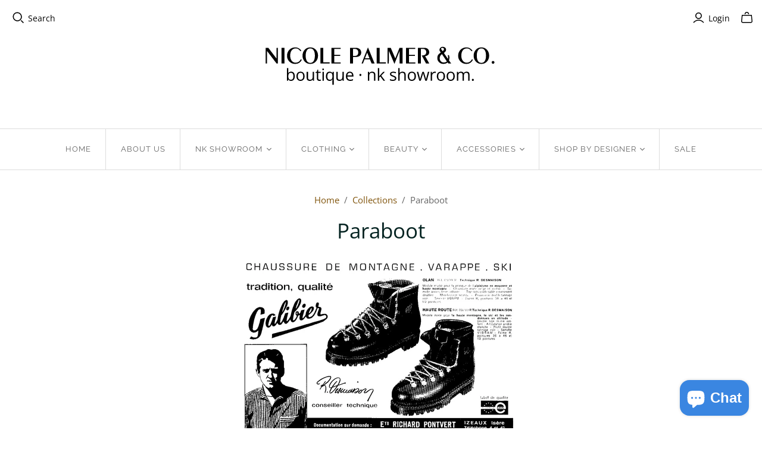

--- FILE ---
content_type: text/html; charset=utf-8
request_url: https://www.nicolepalmerandco.com/collections/paraboot
body_size: 33024
content:
<!DOCTYPE html>
<html class="no-js no-touch">
<head>
  <meta charset="utf-8">
  <meta http-equiv="X-UA-Compatible" content="IE=edge">
  <meta name="viewport" content="width=device-width" />

  <title>
    Paraboot

    

    

    
      &ndash; Nicole Palmer &amp; Co.
    
  </title>

  
    <meta name="description" content="Founded in 1908 in the French Alps, Paraboot is renowned for still being wholly handmade by leather artisans. Using the best leathers around, most of which are still tanned in France using techniques such as Norwegian and Goodyear welting. Paraboot has been able to deliver long lasting walking shoes. The genuine rubber">
  

  <link href="//www.nicolepalmerandco.com/cdn/shop/t/9/assets/theme.css?v=94849018211969387861767735580" rel="stylesheet" type="text/css" media="all" />

  

  
    <link rel="canonical" href="https://www.nicolepalmerandco.com/collections/paraboot" />
  

  















<meta property="og:site_name" content="Nicole Palmer &amp; Co.">
<meta property="og:url" content="https://www.nicolepalmerandco.com/collections/paraboot">
<meta property="og:title" content="Paraboot">
<meta property="og:type" content="website">
<meta property="og:description" content="Founded in 1908 in the French Alps, Paraboot is renowned for still being wholly handmade by leather artisans. Using the best leathers around, most of which are still tanned in France using techniques such as Norwegian and Goodyear welting. Paraboot has been able to deliver long lasting walking shoes. The genuine rubber">




    
    
    

    
    
    <meta
      property="og:image"
      content="https://www.nicolepalmerandco.com/cdn/shop/collections/11067496_807154476026879_9115808242708018201_o_1200x1200.jpg?v=1567799045"
    />
    <meta
      property="og:image:secure_url"
      content="https://www.nicolepalmerandco.com/cdn/shop/collections/11067496_807154476026879_9115808242708018201_o_1200x1200.jpg?v=1567799045"
    />
    <meta property="og:image:width" content="1200" />
    <meta property="og:image:height" content="1200" />
    
    
    <meta property="og:image:alt" content="Paraboot" />
  
















<meta name="twitter:title" content="Paraboot">
<meta name="twitter:description" content="Founded in 1908 in the French Alps, Paraboot is renowned for still being wholly handmade by leather artisans. Using the best leathers around, most of which are still tanned in France using techniques such as Norwegian and Goodyear welting. Paraboot has been able to deliver long lasting walking shoes. The genuine rubber">


    
    
    
      
      
      <meta name="twitter:card" content="summary">
    
    
    <meta
      property="twitter:image"
      content="https://www.nicolepalmerandco.com/cdn/shop/collections/11067496_807154476026879_9115808242708018201_o_1200x1200_crop_center.jpg?v=1567799045"
    />
    <meta property="twitter:image:width" content="1200" />
    <meta property="twitter:image:height" content="1200" />
    
    
    <meta property="twitter:image:alt" content="Paraboot" />
  



  
  
  <script>window.performance && window.performance.mark && window.performance.mark('shopify.content_for_header.start');</script><meta name="google-site-verification" content="i0CGNQMWDndMsK-kZfd4nNohzdlb5dh95dV9gxrmtxg">
<meta name="google-site-verification" content="BM2KHGltsR5iixEM2W6iN2YzLE7J6zmMX-dxxoMG0N4">
<meta id="shopify-digital-wallet" name="shopify-digital-wallet" content="/14314196/digital_wallets/dialog">
<meta name="shopify-checkout-api-token" content="a2f1349f7e43d95d264e6edbb25cc454">
<meta id="in-context-paypal-metadata" data-shop-id="14314196" data-venmo-supported="false" data-environment="production" data-locale="en_US" data-paypal-v4="true" data-currency="USD">
<link rel="alternate" type="application/atom+xml" title="Feed" href="/collections/paraboot.atom" />
<link rel="alternate" type="application/json+oembed" href="https://www.nicolepalmerandco.com/collections/paraboot.oembed">
<script async="async" src="/checkouts/internal/preloads.js?locale=en-US"></script>
<link rel="preconnect" href="https://shop.app" crossorigin="anonymous">
<script async="async" src="https://shop.app/checkouts/internal/preloads.js?locale=en-US&shop_id=14314196" crossorigin="anonymous"></script>
<script id="apple-pay-shop-capabilities" type="application/json">{"shopId":14314196,"countryCode":"US","currencyCode":"USD","merchantCapabilities":["supports3DS"],"merchantId":"gid:\/\/shopify\/Shop\/14314196","merchantName":"Nicole Palmer \u0026 Co.","requiredBillingContactFields":["postalAddress","email","phone"],"requiredShippingContactFields":["postalAddress","email","phone"],"shippingType":"shipping","supportedNetworks":["visa","masterCard","amex","discover","elo","jcb"],"total":{"type":"pending","label":"Nicole Palmer \u0026 Co.","amount":"1.00"},"shopifyPaymentsEnabled":true,"supportsSubscriptions":true}</script>
<script id="shopify-features" type="application/json">{"accessToken":"a2f1349f7e43d95d264e6edbb25cc454","betas":["rich-media-storefront-analytics"],"domain":"www.nicolepalmerandco.com","predictiveSearch":true,"shopId":14314196,"locale":"en"}</script>
<script>var Shopify = Shopify || {};
Shopify.shop = "nicole-palmer-co-llc.myshopify.com";
Shopify.locale = "en";
Shopify.currency = {"active":"USD","rate":"1.0"};
Shopify.country = "US";
Shopify.theme = {"name":"Atlantic-Akuna...","id":114238652578,"schema_name":"Atlantic","schema_version":"14.5.3","theme_store_id":566,"role":"main"};
Shopify.theme.handle = "null";
Shopify.theme.style = {"id":null,"handle":null};
Shopify.cdnHost = "www.nicolepalmerandco.com/cdn";
Shopify.routes = Shopify.routes || {};
Shopify.routes.root = "/";</script>
<script type="module">!function(o){(o.Shopify=o.Shopify||{}).modules=!0}(window);</script>
<script>!function(o){function n(){var o=[];function n(){o.push(Array.prototype.slice.apply(arguments))}return n.q=o,n}var t=o.Shopify=o.Shopify||{};t.loadFeatures=n(),t.autoloadFeatures=n()}(window);</script>
<script>
  window.ShopifyPay = window.ShopifyPay || {};
  window.ShopifyPay.apiHost = "shop.app\/pay";
  window.ShopifyPay.redirectState = null;
</script>
<script id="shop-js-analytics" type="application/json">{"pageType":"collection"}</script>
<script defer="defer" async type="module" src="//www.nicolepalmerandco.com/cdn/shopifycloud/shop-js/modules/v2/client.init-shop-cart-sync_BN7fPSNr.en.esm.js"></script>
<script defer="defer" async type="module" src="//www.nicolepalmerandco.com/cdn/shopifycloud/shop-js/modules/v2/chunk.common_Cbph3Kss.esm.js"></script>
<script defer="defer" async type="module" src="//www.nicolepalmerandco.com/cdn/shopifycloud/shop-js/modules/v2/chunk.modal_DKumMAJ1.esm.js"></script>
<script type="module">
  await import("//www.nicolepalmerandco.com/cdn/shopifycloud/shop-js/modules/v2/client.init-shop-cart-sync_BN7fPSNr.en.esm.js");
await import("//www.nicolepalmerandco.com/cdn/shopifycloud/shop-js/modules/v2/chunk.common_Cbph3Kss.esm.js");
await import("//www.nicolepalmerandco.com/cdn/shopifycloud/shop-js/modules/v2/chunk.modal_DKumMAJ1.esm.js");

  window.Shopify.SignInWithShop?.initShopCartSync?.({"fedCMEnabled":true,"windoidEnabled":true});

</script>
<script>
  window.Shopify = window.Shopify || {};
  if (!window.Shopify.featureAssets) window.Shopify.featureAssets = {};
  window.Shopify.featureAssets['shop-js'] = {"shop-cart-sync":["modules/v2/client.shop-cart-sync_CJVUk8Jm.en.esm.js","modules/v2/chunk.common_Cbph3Kss.esm.js","modules/v2/chunk.modal_DKumMAJ1.esm.js"],"init-fed-cm":["modules/v2/client.init-fed-cm_7Fvt41F4.en.esm.js","modules/v2/chunk.common_Cbph3Kss.esm.js","modules/v2/chunk.modal_DKumMAJ1.esm.js"],"init-shop-email-lookup-coordinator":["modules/v2/client.init-shop-email-lookup-coordinator_Cc088_bR.en.esm.js","modules/v2/chunk.common_Cbph3Kss.esm.js","modules/v2/chunk.modal_DKumMAJ1.esm.js"],"init-windoid":["modules/v2/client.init-windoid_hPopwJRj.en.esm.js","modules/v2/chunk.common_Cbph3Kss.esm.js","modules/v2/chunk.modal_DKumMAJ1.esm.js"],"shop-button":["modules/v2/client.shop-button_B0jaPSNF.en.esm.js","modules/v2/chunk.common_Cbph3Kss.esm.js","modules/v2/chunk.modal_DKumMAJ1.esm.js"],"shop-cash-offers":["modules/v2/client.shop-cash-offers_DPIskqss.en.esm.js","modules/v2/chunk.common_Cbph3Kss.esm.js","modules/v2/chunk.modal_DKumMAJ1.esm.js"],"shop-toast-manager":["modules/v2/client.shop-toast-manager_CK7RT69O.en.esm.js","modules/v2/chunk.common_Cbph3Kss.esm.js","modules/v2/chunk.modal_DKumMAJ1.esm.js"],"init-shop-cart-sync":["modules/v2/client.init-shop-cart-sync_BN7fPSNr.en.esm.js","modules/v2/chunk.common_Cbph3Kss.esm.js","modules/v2/chunk.modal_DKumMAJ1.esm.js"],"init-customer-accounts-sign-up":["modules/v2/client.init-customer-accounts-sign-up_CfPf4CXf.en.esm.js","modules/v2/client.shop-login-button_DeIztwXF.en.esm.js","modules/v2/chunk.common_Cbph3Kss.esm.js","modules/v2/chunk.modal_DKumMAJ1.esm.js"],"pay-button":["modules/v2/client.pay-button_CgIwFSYN.en.esm.js","modules/v2/chunk.common_Cbph3Kss.esm.js","modules/v2/chunk.modal_DKumMAJ1.esm.js"],"init-customer-accounts":["modules/v2/client.init-customer-accounts_DQ3x16JI.en.esm.js","modules/v2/client.shop-login-button_DeIztwXF.en.esm.js","modules/v2/chunk.common_Cbph3Kss.esm.js","modules/v2/chunk.modal_DKumMAJ1.esm.js"],"avatar":["modules/v2/client.avatar_BTnouDA3.en.esm.js"],"init-shop-for-new-customer-accounts":["modules/v2/client.init-shop-for-new-customer-accounts_CsZy_esa.en.esm.js","modules/v2/client.shop-login-button_DeIztwXF.en.esm.js","modules/v2/chunk.common_Cbph3Kss.esm.js","modules/v2/chunk.modal_DKumMAJ1.esm.js"],"shop-follow-button":["modules/v2/client.shop-follow-button_BRMJjgGd.en.esm.js","modules/v2/chunk.common_Cbph3Kss.esm.js","modules/v2/chunk.modal_DKumMAJ1.esm.js"],"checkout-modal":["modules/v2/client.checkout-modal_B9Drz_yf.en.esm.js","modules/v2/chunk.common_Cbph3Kss.esm.js","modules/v2/chunk.modal_DKumMAJ1.esm.js"],"shop-login-button":["modules/v2/client.shop-login-button_DeIztwXF.en.esm.js","modules/v2/chunk.common_Cbph3Kss.esm.js","modules/v2/chunk.modal_DKumMAJ1.esm.js"],"lead-capture":["modules/v2/client.lead-capture_DXYzFM3R.en.esm.js","modules/v2/chunk.common_Cbph3Kss.esm.js","modules/v2/chunk.modal_DKumMAJ1.esm.js"],"shop-login":["modules/v2/client.shop-login_CA5pJqmO.en.esm.js","modules/v2/chunk.common_Cbph3Kss.esm.js","modules/v2/chunk.modal_DKumMAJ1.esm.js"],"payment-terms":["modules/v2/client.payment-terms_BxzfvcZJ.en.esm.js","modules/v2/chunk.common_Cbph3Kss.esm.js","modules/v2/chunk.modal_DKumMAJ1.esm.js"]};
</script>
<script>(function() {
  var isLoaded = false;
  function asyncLoad() {
    if (isLoaded) return;
    isLoaded = true;
    var urls = ["https:\/\/s3.amazonaws.com\/pixelpop\/usercontent\/scripts\/28d457ec-7ecd-4726-85fa-872929e4742c\/pixelpop.js?shop=nicole-palmer-co-llc.myshopify.com","\/\/cdn.shopify.com\/proxy\/badbe69bdcba95dabebbb6f13b861c8d3d078b40f6416c3a4567560c51f4955c\/static.cdn.printful.com\/static\/js\/external\/shopify-product-customizer.js?v=0.28\u0026shop=nicole-palmer-co-llc.myshopify.com\u0026sp-cache-control=cHVibGljLCBtYXgtYWdlPTkwMA","https:\/\/cdn.hextom.com\/js\/freeshippingbar.js?shop=nicole-palmer-co-llc.myshopify.com","https:\/\/a.mailmunch.co\/widgets\/site-329695-04dfe76cdc54206ea8678945c37d0016242aecd6.js?shop=nicole-palmer-co-llc.myshopify.com","https:\/\/cdn.nfcube.com\/instafeed-e5900a774facd5b09267a3e47b3a55f8.js?shop=nicole-palmer-co-llc.myshopify.com"];
    for (var i = 0; i < urls.length; i++) {
      var s = document.createElement('script');
      s.type = 'text/javascript';
      s.async = true;
      s.src = urls[i];
      var x = document.getElementsByTagName('script')[0];
      x.parentNode.insertBefore(s, x);
    }
  };
  if(window.attachEvent) {
    window.attachEvent('onload', asyncLoad);
  } else {
    window.addEventListener('load', asyncLoad, false);
  }
})();</script>
<script id="__st">var __st={"a":14314196,"offset":-18000,"reqid":"a5ac0887-bff9-441a-964a-40f2a2027099-1769819678","pageurl":"www.nicolepalmerandco.com\/collections\/paraboot","u":"8e3de582bfe9","p":"collection","rtyp":"collection","rid":148150353954};</script>
<script>window.ShopifyPaypalV4VisibilityTracking = true;</script>
<script id="captcha-bootstrap">!function(){'use strict';const t='contact',e='account',n='new_comment',o=[[t,t],['blogs',n],['comments',n],[t,'customer']],c=[[e,'customer_login'],[e,'guest_login'],[e,'recover_customer_password'],[e,'create_customer']],r=t=>t.map((([t,e])=>`form[action*='/${t}']:not([data-nocaptcha='true']) input[name='form_type'][value='${e}']`)).join(','),a=t=>()=>t?[...document.querySelectorAll(t)].map((t=>t.form)):[];function s(){const t=[...o],e=r(t);return a(e)}const i='password',u='form_key',d=['recaptcha-v3-token','g-recaptcha-response','h-captcha-response',i],f=()=>{try{return window.sessionStorage}catch{return}},m='__shopify_v',_=t=>t.elements[u];function p(t,e,n=!1){try{const o=window.sessionStorage,c=JSON.parse(o.getItem(e)),{data:r}=function(t){const{data:e,action:n}=t;return t[m]||n?{data:e,action:n}:{data:t,action:n}}(c);for(const[e,n]of Object.entries(r))t.elements[e]&&(t.elements[e].value=n);n&&o.removeItem(e)}catch(o){console.error('form repopulation failed',{error:o})}}const l='form_type',E='cptcha';function T(t){t.dataset[E]=!0}const w=window,h=w.document,L='Shopify',v='ce_forms',y='captcha';let A=!1;((t,e)=>{const n=(g='f06e6c50-85a8-45c8-87d0-21a2b65856fe',I='https://cdn.shopify.com/shopifycloud/storefront-forms-hcaptcha/ce_storefront_forms_captcha_hcaptcha.v1.5.2.iife.js',D={infoText:'Protected by hCaptcha',privacyText:'Privacy',termsText:'Terms'},(t,e,n)=>{const o=w[L][v],c=o.bindForm;if(c)return c(t,g,e,D).then(n);var r;o.q.push([[t,g,e,D],n]),r=I,A||(h.body.append(Object.assign(h.createElement('script'),{id:'captcha-provider',async:!0,src:r})),A=!0)});var g,I,D;w[L]=w[L]||{},w[L][v]=w[L][v]||{},w[L][v].q=[],w[L][y]=w[L][y]||{},w[L][y].protect=function(t,e){n(t,void 0,e),T(t)},Object.freeze(w[L][y]),function(t,e,n,w,h,L){const[v,y,A,g]=function(t,e,n){const i=e?o:[],u=t?c:[],d=[...i,...u],f=r(d),m=r(i),_=r(d.filter((([t,e])=>n.includes(e))));return[a(f),a(m),a(_),s()]}(w,h,L),I=t=>{const e=t.target;return e instanceof HTMLFormElement?e:e&&e.form},D=t=>v().includes(t);t.addEventListener('submit',(t=>{const e=I(t);if(!e)return;const n=D(e)&&!e.dataset.hcaptchaBound&&!e.dataset.recaptchaBound,o=_(e),c=g().includes(e)&&(!o||!o.value);(n||c)&&t.preventDefault(),c&&!n&&(function(t){try{if(!f())return;!function(t){const e=f();if(!e)return;const n=_(t);if(!n)return;const o=n.value;o&&e.removeItem(o)}(t);const e=Array.from(Array(32),(()=>Math.random().toString(36)[2])).join('');!function(t,e){_(t)||t.append(Object.assign(document.createElement('input'),{type:'hidden',name:u})),t.elements[u].value=e}(t,e),function(t,e){const n=f();if(!n)return;const o=[...t.querySelectorAll(`input[type='${i}']`)].map((({name:t})=>t)),c=[...d,...o],r={};for(const[a,s]of new FormData(t).entries())c.includes(a)||(r[a]=s);n.setItem(e,JSON.stringify({[m]:1,action:t.action,data:r}))}(t,e)}catch(e){console.error('failed to persist form',e)}}(e),e.submit())}));const S=(t,e)=>{t&&!t.dataset[E]&&(n(t,e.some((e=>e===t))),T(t))};for(const o of['focusin','change'])t.addEventListener(o,(t=>{const e=I(t);D(e)&&S(e,y())}));const B=e.get('form_key'),M=e.get(l),P=B&&M;t.addEventListener('DOMContentLoaded',(()=>{const t=y();if(P)for(const e of t)e.elements[l].value===M&&p(e,B);[...new Set([...A(),...v().filter((t=>'true'===t.dataset.shopifyCaptcha))])].forEach((e=>S(e,t)))}))}(h,new URLSearchParams(w.location.search),n,t,e,['guest_login'])})(!0,!0)}();</script>
<script integrity="sha256-4kQ18oKyAcykRKYeNunJcIwy7WH5gtpwJnB7kiuLZ1E=" data-source-attribution="shopify.loadfeatures" defer="defer" src="//www.nicolepalmerandco.com/cdn/shopifycloud/storefront/assets/storefront/load_feature-a0a9edcb.js" crossorigin="anonymous"></script>
<script crossorigin="anonymous" defer="defer" src="//www.nicolepalmerandco.com/cdn/shopifycloud/storefront/assets/shopify_pay/storefront-65b4c6d7.js?v=20250812"></script>
<script data-source-attribution="shopify.dynamic_checkout.dynamic.init">var Shopify=Shopify||{};Shopify.PaymentButton=Shopify.PaymentButton||{isStorefrontPortableWallets:!0,init:function(){window.Shopify.PaymentButton.init=function(){};var t=document.createElement("script");t.src="https://www.nicolepalmerandco.com/cdn/shopifycloud/portable-wallets/latest/portable-wallets.en.js",t.type="module",document.head.appendChild(t)}};
</script>
<script data-source-attribution="shopify.dynamic_checkout.buyer_consent">
  function portableWalletsHideBuyerConsent(e){var t=document.getElementById("shopify-buyer-consent"),n=document.getElementById("shopify-subscription-policy-button");t&&n&&(t.classList.add("hidden"),t.setAttribute("aria-hidden","true"),n.removeEventListener("click",e))}function portableWalletsShowBuyerConsent(e){var t=document.getElementById("shopify-buyer-consent"),n=document.getElementById("shopify-subscription-policy-button");t&&n&&(t.classList.remove("hidden"),t.removeAttribute("aria-hidden"),n.addEventListener("click",e))}window.Shopify?.PaymentButton&&(window.Shopify.PaymentButton.hideBuyerConsent=portableWalletsHideBuyerConsent,window.Shopify.PaymentButton.showBuyerConsent=portableWalletsShowBuyerConsent);
</script>
<script data-source-attribution="shopify.dynamic_checkout.cart.bootstrap">document.addEventListener("DOMContentLoaded",(function(){function t(){return document.querySelector("shopify-accelerated-checkout-cart, shopify-accelerated-checkout")}if(t())Shopify.PaymentButton.init();else{new MutationObserver((function(e,n){t()&&(Shopify.PaymentButton.init(),n.disconnect())})).observe(document.body,{childList:!0,subtree:!0})}}));
</script>
<script id='scb4127' type='text/javascript' async='' src='https://www.nicolepalmerandco.com/cdn/shopifycloud/privacy-banner/storefront-banner.js'></script><link id="shopify-accelerated-checkout-styles" rel="stylesheet" media="screen" href="https://www.nicolepalmerandco.com/cdn/shopifycloud/portable-wallets/latest/accelerated-checkout-backwards-compat.css" crossorigin="anonymous">
<style id="shopify-accelerated-checkout-cart">
        #shopify-buyer-consent {
  margin-top: 1em;
  display: inline-block;
  width: 100%;
}

#shopify-buyer-consent.hidden {
  display: none;
}

#shopify-subscription-policy-button {
  background: none;
  border: none;
  padding: 0;
  text-decoration: underline;
  font-size: inherit;
  cursor: pointer;
}

#shopify-subscription-policy-button::before {
  box-shadow: none;
}

      </style>

<script>window.performance && window.performance.mark && window.performance.mark('shopify.content_for_header.end');</script>

  <script>
    document.documentElement.className=document.documentElement.className.replace(/\bno-js\b/,'js');
    if(window.Shopify&&window.Shopify.designMode)document.documentElement.className+=' in-theme-editor';
    if(('ontouchstart' in window)||window.DocumentTouch&&document instanceof DocumentTouch)document.documentElement.className=document.documentElement.className.replace(/\bno-touch\b/,'has-touch');
  </script>
<link href="//www.nicolepalmerandco.com/cdn/shop/t/9/assets/akuna.scss.css?v=182260618031705169091602732763" rel="stylesheet" type="text/css" media="all" />
  
<script>
  window.Theme = {};
  Theme.version = "14.5.3";
  Theme.products = new Array();
  Theme.shippingCalcErrorMessage = "Error: zip / postal code --error_message--";
  Theme.shippingCalcMultiRates = "There are --number_of_rates-- shipping rates available for --address--, starting at --rate--.";
  Theme.shippingCalcOneRate = "There is one shipping rate available for --address--.";
  Theme.shippingCalcNoRates = "We do not ship to this destination.";
  Theme.shippingCalcRateValues = "--rate_title-- at --rate--";
  Theme.userLoggedIn = false;
  Theme.userAddress = '';
  Theme.centerHeader = false;

  Theme.cartItemsOne = "item";
  Theme.cartItemsOther = "items";

  Theme.addToCart = "Add to cart";
  Theme.soldOut = "Sold out";
  Theme.unavailable = "Unavailable";
  Theme.routes = {
    "root_url": "/",
    "account_url": "/account",
    "account_login_url": "/account/login",
    "account_logout_url": "/account/logout",
    "account_register_url": "/account/register",
    "account_addresses_url": "/account/addresses",
    "collections_url": "/collections",
    "all_products_collection_url": "/collections/all",
    "search_url": "/search",
    "cart_url": "/cart",
    "cart_add_url": "/cart/add",
    "cart_change_url": "/cart/change",
    "cart_clear_url": "/cart/clear",
    "product_recommendations_url": "/recommendations/products"
  };
</script>

<!--DOOFINDER-SHOPIFY-->
        
        <!--/DOOFINDER-SHOPIFY--><!-- BEGIN app block: shopify://apps/buddha-mega-menu-navigation/blocks/megamenu/dbb4ce56-bf86-4830-9b3d-16efbef51c6f -->
<script>
        var productImageAndPrice = [],
            collectionImages = [],
            articleImages = [],
            mmLivIcons = false,
            mmFlipClock = false,
            mmFixesUseJquery = false,
            mmNumMMI = 2,
            mmSchemaTranslation = {},
            mmMenuStrings =  [] ,
            mmShopLocale = "en",
            mmShopLocaleCollectionsRoute = "/collections",
            mmSchemaDesignJSON = [{"action":"design","setting":"font_family","value":"Default"},{"action":"design","setting":"tree_sub_direction","value":"set_tree_auto"},{"action":"design","setting":"button_background_hover_color","value":"#0d8781"},{"action":"design","setting":"link_hover_color","value":"#0da19a"},{"action":"design","setting":"button_background_color","value":"#0da19a"},{"action":"design","setting":"link_color","value":"#4e4e4e"},{"action":"design","setting":"background_hover_color","value":"#f9f9f9"},{"action":"design","setting":"background_color","value":"#ffffff"},{"action":"design","setting":"button_text_hover_color","value":"#ffffff"},{"action":"design","setting":"button_text_color","value":"#ffffff"},{"action":"design","setting":"font_size","value":"13px"},{"action":"design","setting":"text_color","value":"#222222"},{"action":"design","setting":"vertical_text_color","value":"#4e4e4e"},{"action":"design","setting":"vertical_link_color","value":"#4e4e4e"},{"action":"design","setting":"vertical_link_hover_color","value":"#0da19a"},{"action":"design","setting":"vertical_font_size","value":"13px"}],
            mmDomChangeSkipUl = "",
            buddhaMegaMenuShop = "nicole-palmer-co-llc.myshopify.com",
            mmWireframeCompression = "0",
            mmExtensionAssetUrl = "https://cdn.shopify.com/extensions/019abe06-4a3f-7763-88da-170e1b54169b/mega-menu-151/assets/";var bestSellersHTML = '';var newestProductsHTML = '';/* get link lists api */
        var linkLists={"main-menu" : {"title":"Header Menu", "items":["/","/pages/about-us","/collections/all","/collections/beauty","/collections/accessories","/","/collections/nk-showroom","/collections/sale-1",]},"footer" : {"title":"Footer menu", "items":["/search","/blogs/news","/pages/about-us","/pages/contact-us","/pages/store-location","/pages/opening-hours","/pages/privacy-policy","/pages/terms-of-service-1","/pages/terms-of-service","/pages/shipping-policy","/pages/data-sharing-opt-out",]},"shop-by-designer" : {"title":"shop by designer ", "items":["/collections/8-faces","/collections/abel","/collections/absolution","/collections/agent-nateur","/collections/american-vintage","/collections/amo","/collections/asparagus_","/collections/ba-sh","/collections/baiobay","/collections/toupy","/collections/blossom-h-company","/collections/bohemian-reves","/collections/callaite-cashmere","/collections/canal-saint-martin","/collections/clare-v","/collections/costa-brazil","/collections/cotton-citizen","/collections/demy-lee","/collections/eunju-koh","/collections/ellis-brooklyn","/collections/equipment","/collections/facon-jacmin","/collections/fleno","/collections/hannoh-wessel","/collections/heretic","/collections/lsla","/collections/iro-paris","/collections/inouitoosh","/collections/leland-francis","/collections/kampton-co","/collections/kjaer-weis","/collections/le-superbe","/collections/mirth","/collections/murphys-naturals","/collections/mystique","/collections/olio-e-osso","/collections/paraboot","/collections/saloni","/collections/sandbeige-1","/collections/perle-by-lola","/collections/shin","/collections/underground-fashion/Gift-Card","/collections/skin-design-london","/collections/theloom","/collections/vanessa-bruno","/collections/venn",]},"shop-by-designer-1" : {"title":"Mega Menu &gt; shop by designer", "items":["/","/","/",]},"a-h" : {"title":"A - H", "items":["/collections/8-faces","/collections/abel","/collections/absolution","/collections/agent-nateur","/collections/shin","/collections/american-vintage","/collections/amo","/collections/aymara","/collections/ba-sh","/collections/baiobay","/collections/toupy","/collections/blossom-h-company","/collections/bohemian-reves","/collections/callaite-cashmere","/collections/canal-saint-martin","/collections/clare-v","/collections/costa-brazil","/collections/cotton-citizen","/collections/demy-lee","/collections/equipment","/collections/ellis-brooklyn","/collections/facon-jacmin","/collections/hannoh-wessel","/collections/heretic",]},"i-p" : {"title":"I - P", "items":["/collections/inouitoosh","/collections/iro-paris","/collections/lsla","/collections/kjaer-weis","/collections/kampton-co","/collections/leland-francis","/collections/le-superbe","/collections/beauty-1","/collections/mirth","/collections/murphys-naturals","/collections/mystique","/collections/olio-e-osso","/collections/omorovicza","/collections/paraboot","/collections/perle-by-lola",]},"q-z" : {"title":"Q - Z", "items":["/collections/saloni","/collections/sandbeige-1","/collections/skin-design-london","/collections/theloom","/collections/tkees","/collections/underground-fashion/Gift-Card","/collections/vanessa-bruno","/collections/venn",]},"clothing" : {"title":"CLOTHING", "items":["/collections/dresses-jumpsuits/DRESS","/collections/lounge-wear","/collections/sweaters-sweatshirts","/collections/tops-1","/collections/tees","/collections/jeans","/collections/pants-shorts","/collections/skirts","/collections/outerwear-jackets","/collections/life-style","/collections/gift-cards",]},"beauty" : {"title":"BEAUTY", "items":["/collections/face","/collections/body","/collections/scent","/collections/make-up","/collections/wellness",]},"accessories" : {"title":"ACCESSORIES", "items":["/collections/jewelry","/collections/handbag","/collections/scarves-accessories","/collections/shoes",]},"new-menu" : {"title":"New Menu", "items":["/","/pages/about-us","/collections/nk-showroom","/collections/clothing","/collections/beauty","/collections/accessories","/","/collections/sale-1",]},"customer-account-main-menu" : {"title":"Customer account main menu", "items":["/","https://shopify.com/14314196/account/orders?locale=en&amp;region_country=US",]},};/*ENDPARSE*/

        linkLists["force-mega-menu"]={};linkLists["force-mega-menu"].title="Atlantic Theme - Mega Menu";linkLists["force-mega-menu"].items=[1];

        /* set product prices *//* get the collection images *//* get the article images *//* customer fixes */
        var mmThemeFixesBefore = function(){ if (selectedMenu=="force-mega-menu" && tempMenuObject.u.matches(".main-header--nav-links")) { tempMenuObject.forceMenu = true; tempMenuObject.liClasses = "nav-item has-mega-nav"; tempMenuObject.aClasses = "label"; tempMenuObject.liItems = tempMenuObject.u.children; } if (selectedMenu=="force-mega-menu" && tempMenuObject.u.matches(".mobile-dropdown--content>ul")) { tempMenuObject.forceMenu = true; tempMenuObject.liClasses = "list-item"; tempMenuObject.aClasses = ""; tempMenuObject.liItems = tempMenuObject.u.children; }}; 
        

        var mmWireframe = {"html" : "<li class=\"buddha-menu-item\"  ><a data-href=\"/collections\" href=\"/collections\" aria-label=\"Shop by designer\" data-no-instant=\"\" onclick=\"mmGoToPage(this, event); return false;\"  ><span class=\"mm-title\">Shop by designer</span></a></li><li class=\"buddha-menu-item\"  ><a data-href=\"/collections/all\" href=\"/collections/all\" aria-label=\"Shop by Collection\" data-no-instant=\"\" onclick=\"mmGoToPage(this, event); return false;\"  ><span class=\"mm-title\">Shop by Collection</span></a></li>" };

        function mmLoadJS(file, async = true) {
            let script = document.createElement("script");
            script.setAttribute("src", file);
            script.setAttribute("data-no-instant", "");
            script.setAttribute("type", "text/javascript");
            script.setAttribute("async", async);
            document.head.appendChild(script);
        }
        function mmLoadCSS(file) {  
            var style = document.createElement('link');
            style.href = file;
            style.type = 'text/css';
            style.rel = 'stylesheet';
            document.head.append(style); 
        }
              
        var mmDisableWhenResIsLowerThan = '';
        var mmLoadResources = (mmDisableWhenResIsLowerThan == '' || mmDisableWhenResIsLowerThan == 0 || (mmDisableWhenResIsLowerThan > 0 && window.innerWidth>=mmDisableWhenResIsLowerThan));
        if (mmLoadResources) {
            /* load resources via js injection */
            mmLoadJS("https://cdn.shopify.com/extensions/019abe06-4a3f-7763-88da-170e1b54169b/mega-menu-151/assets/buddha-megamenu.js");
            
            mmLoadCSS("https://cdn.shopify.com/extensions/019abe06-4a3f-7763-88da-170e1b54169b/mega-menu-151/assets/buddha-megamenu2.css");}
    </script><!-- HIDE ORIGINAL MENU --><style id="mmHideOriginalMenuStyle"> .main-header--nav-links{visibility: hidden !important;} </style>
        <script>
            setTimeout(function(){
                var mmHideStyle  = document.querySelector("#mmHideOriginalMenuStyle");
                if (mmHideStyle) mmHideStyle.parentNode.removeChild(mmHideStyle);
            },10000);
        </script>
<!-- END app block --><!-- BEGIN app block: shopify://apps/instafeed/blocks/head-block/c447db20-095d-4a10-9725-b5977662c9d5 --><link rel="preconnect" href="https://cdn.nfcube.com/">
<link rel="preconnect" href="https://scontent.cdninstagram.com/">


  <script>
    document.addEventListener('DOMContentLoaded', function () {
      let instafeedScript = document.createElement('script');

      
        instafeedScript.src = 'https://cdn.nfcube.com/instafeed-e5900a774facd5b09267a3e47b3a55f8.js';
      

      document.body.appendChild(instafeedScript);
    });
  </script>





<!-- END app block --><script src="https://cdn.shopify.com/extensions/e8878072-2f6b-4e89-8082-94b04320908d/inbox-1254/assets/inbox-chat-loader.js" type="text/javascript" defer="defer"></script>
<link href="https://monorail-edge.shopifysvc.com" rel="dns-prefetch">
<script>(function(){if ("sendBeacon" in navigator && "performance" in window) {try {var session_token_from_headers = performance.getEntriesByType('navigation')[0].serverTiming.find(x => x.name == '_s').description;} catch {var session_token_from_headers = undefined;}var session_cookie_matches = document.cookie.match(/_shopify_s=([^;]*)/);var session_token_from_cookie = session_cookie_matches && session_cookie_matches.length === 2 ? session_cookie_matches[1] : "";var session_token = session_token_from_headers || session_token_from_cookie || "";function handle_abandonment_event(e) {var entries = performance.getEntries().filter(function(entry) {return /monorail-edge.shopifysvc.com/.test(entry.name);});if (!window.abandonment_tracked && entries.length === 0) {window.abandonment_tracked = true;var currentMs = Date.now();var navigation_start = performance.timing.navigationStart;var payload = {shop_id: 14314196,url: window.location.href,navigation_start,duration: currentMs - navigation_start,session_token,page_type: "collection"};window.navigator.sendBeacon("https://monorail-edge.shopifysvc.com/v1/produce", JSON.stringify({schema_id: "online_store_buyer_site_abandonment/1.1",payload: payload,metadata: {event_created_at_ms: currentMs,event_sent_at_ms: currentMs}}));}}window.addEventListener('pagehide', handle_abandonment_event);}}());</script>
<script id="web-pixels-manager-setup">(function e(e,d,r,n,o){if(void 0===o&&(o={}),!Boolean(null===(a=null===(i=window.Shopify)||void 0===i?void 0:i.analytics)||void 0===a?void 0:a.replayQueue)){var i,a;window.Shopify=window.Shopify||{};var t=window.Shopify;t.analytics=t.analytics||{};var s=t.analytics;s.replayQueue=[],s.publish=function(e,d,r){return s.replayQueue.push([e,d,r]),!0};try{self.performance.mark("wpm:start")}catch(e){}var l=function(){var e={modern:/Edge?\/(1{2}[4-9]|1[2-9]\d|[2-9]\d{2}|\d{4,})\.\d+(\.\d+|)|Firefox\/(1{2}[4-9]|1[2-9]\d|[2-9]\d{2}|\d{4,})\.\d+(\.\d+|)|Chrom(ium|e)\/(9{2}|\d{3,})\.\d+(\.\d+|)|(Maci|X1{2}).+ Version\/(15\.\d+|(1[6-9]|[2-9]\d|\d{3,})\.\d+)([,.]\d+|)( \(\w+\)|)( Mobile\/\w+|) Safari\/|Chrome.+OPR\/(9{2}|\d{3,})\.\d+\.\d+|(CPU[ +]OS|iPhone[ +]OS|CPU[ +]iPhone|CPU IPhone OS|CPU iPad OS)[ +]+(15[._]\d+|(1[6-9]|[2-9]\d|\d{3,})[._]\d+)([._]\d+|)|Android:?[ /-](13[3-9]|1[4-9]\d|[2-9]\d{2}|\d{4,})(\.\d+|)(\.\d+|)|Android.+Firefox\/(13[5-9]|1[4-9]\d|[2-9]\d{2}|\d{4,})\.\d+(\.\d+|)|Android.+Chrom(ium|e)\/(13[3-9]|1[4-9]\d|[2-9]\d{2}|\d{4,})\.\d+(\.\d+|)|SamsungBrowser\/([2-9]\d|\d{3,})\.\d+/,legacy:/Edge?\/(1[6-9]|[2-9]\d|\d{3,})\.\d+(\.\d+|)|Firefox\/(5[4-9]|[6-9]\d|\d{3,})\.\d+(\.\d+|)|Chrom(ium|e)\/(5[1-9]|[6-9]\d|\d{3,})\.\d+(\.\d+|)([\d.]+$|.*Safari\/(?![\d.]+ Edge\/[\d.]+$))|(Maci|X1{2}).+ Version\/(10\.\d+|(1[1-9]|[2-9]\d|\d{3,})\.\d+)([,.]\d+|)( \(\w+\)|)( Mobile\/\w+|) Safari\/|Chrome.+OPR\/(3[89]|[4-9]\d|\d{3,})\.\d+\.\d+|(CPU[ +]OS|iPhone[ +]OS|CPU[ +]iPhone|CPU IPhone OS|CPU iPad OS)[ +]+(10[._]\d+|(1[1-9]|[2-9]\d|\d{3,})[._]\d+)([._]\d+|)|Android:?[ /-](13[3-9]|1[4-9]\d|[2-9]\d{2}|\d{4,})(\.\d+|)(\.\d+|)|Mobile Safari.+OPR\/([89]\d|\d{3,})\.\d+\.\d+|Android.+Firefox\/(13[5-9]|1[4-9]\d|[2-9]\d{2}|\d{4,})\.\d+(\.\d+|)|Android.+Chrom(ium|e)\/(13[3-9]|1[4-9]\d|[2-9]\d{2}|\d{4,})\.\d+(\.\d+|)|Android.+(UC? ?Browser|UCWEB|U3)[ /]?(15\.([5-9]|\d{2,})|(1[6-9]|[2-9]\d|\d{3,})\.\d+)\.\d+|SamsungBrowser\/(5\.\d+|([6-9]|\d{2,})\.\d+)|Android.+MQ{2}Browser\/(14(\.(9|\d{2,})|)|(1[5-9]|[2-9]\d|\d{3,})(\.\d+|))(\.\d+|)|K[Aa][Ii]OS\/(3\.\d+|([4-9]|\d{2,})\.\d+)(\.\d+|)/},d=e.modern,r=e.legacy,n=navigator.userAgent;return n.match(d)?"modern":n.match(r)?"legacy":"unknown"}(),u="modern"===l?"modern":"legacy",c=(null!=n?n:{modern:"",legacy:""})[u],f=function(e){return[e.baseUrl,"/wpm","/b",e.hashVersion,"modern"===e.buildTarget?"m":"l",".js"].join("")}({baseUrl:d,hashVersion:r,buildTarget:u}),m=function(e){var d=e.version,r=e.bundleTarget,n=e.surface,o=e.pageUrl,i=e.monorailEndpoint;return{emit:function(e){var a=e.status,t=e.errorMsg,s=(new Date).getTime(),l=JSON.stringify({metadata:{event_sent_at_ms:s},events:[{schema_id:"web_pixels_manager_load/3.1",payload:{version:d,bundle_target:r,page_url:o,status:a,surface:n,error_msg:t},metadata:{event_created_at_ms:s}}]});if(!i)return console&&console.warn&&console.warn("[Web Pixels Manager] No Monorail endpoint provided, skipping logging."),!1;try{return self.navigator.sendBeacon.bind(self.navigator)(i,l)}catch(e){}var u=new XMLHttpRequest;try{return u.open("POST",i,!0),u.setRequestHeader("Content-Type","text/plain"),u.send(l),!0}catch(e){return console&&console.warn&&console.warn("[Web Pixels Manager] Got an unhandled error while logging to Monorail."),!1}}}}({version:r,bundleTarget:l,surface:e.surface,pageUrl:self.location.href,monorailEndpoint:e.monorailEndpoint});try{o.browserTarget=l,function(e){var d=e.src,r=e.async,n=void 0===r||r,o=e.onload,i=e.onerror,a=e.sri,t=e.scriptDataAttributes,s=void 0===t?{}:t,l=document.createElement("script"),u=document.querySelector("head"),c=document.querySelector("body");if(l.async=n,l.src=d,a&&(l.integrity=a,l.crossOrigin="anonymous"),s)for(var f in s)if(Object.prototype.hasOwnProperty.call(s,f))try{l.dataset[f]=s[f]}catch(e){}if(o&&l.addEventListener("load",o),i&&l.addEventListener("error",i),u)u.appendChild(l);else{if(!c)throw new Error("Did not find a head or body element to append the script");c.appendChild(l)}}({src:f,async:!0,onload:function(){if(!function(){var e,d;return Boolean(null===(d=null===(e=window.Shopify)||void 0===e?void 0:e.analytics)||void 0===d?void 0:d.initialized)}()){var d=window.webPixelsManager.init(e)||void 0;if(d){var r=window.Shopify.analytics;r.replayQueue.forEach((function(e){var r=e[0],n=e[1],o=e[2];d.publishCustomEvent(r,n,o)})),r.replayQueue=[],r.publish=d.publishCustomEvent,r.visitor=d.visitor,r.initialized=!0}}},onerror:function(){return m.emit({status:"failed",errorMsg:"".concat(f," has failed to load")})},sri:function(e){var d=/^sha384-[A-Za-z0-9+/=]+$/;return"string"==typeof e&&d.test(e)}(c)?c:"",scriptDataAttributes:o}),m.emit({status:"loading"})}catch(e){m.emit({status:"failed",errorMsg:(null==e?void 0:e.message)||"Unknown error"})}}})({shopId: 14314196,storefrontBaseUrl: "https://www.nicolepalmerandco.com",extensionsBaseUrl: "https://extensions.shopifycdn.com/cdn/shopifycloud/web-pixels-manager",monorailEndpoint: "https://monorail-edge.shopifysvc.com/unstable/produce_batch",surface: "storefront-renderer",enabledBetaFlags: ["2dca8a86"],webPixelsConfigList: [{"id":"456294649","configuration":"{\"config\":\"{\\\"google_tag_ids\\\":[\\\"G-L0VS78DDZZ\\\",\\\"GT-NGKR76R\\\",\\\"G-Z19D227C8Q\\\"],\\\"target_country\\\":\\\"US\\\",\\\"gtag_events\\\":[{\\\"type\\\":\\\"begin_checkout\\\",\\\"action_label\\\":[\\\"G-L0VS78DDZZ\\\",\\\"G-Z19D227C8Q\\\"]},{\\\"type\\\":\\\"search\\\",\\\"action_label\\\":[\\\"G-L0VS78DDZZ\\\",\\\"G-Z19D227C8Q\\\"]},{\\\"type\\\":\\\"view_item\\\",\\\"action_label\\\":[\\\"G-L0VS78DDZZ\\\",\\\"MC-Y1MJG4M5ZC\\\",\\\"G-Z19D227C8Q\\\"]},{\\\"type\\\":\\\"purchase\\\",\\\"action_label\\\":[\\\"G-L0VS78DDZZ\\\",\\\"MC-Y1MJG4M5ZC\\\",\\\"G-Z19D227C8Q\\\"]},{\\\"type\\\":\\\"page_view\\\",\\\"action_label\\\":[\\\"G-L0VS78DDZZ\\\",\\\"MC-Y1MJG4M5ZC\\\",\\\"G-Z19D227C8Q\\\"]},{\\\"type\\\":\\\"add_payment_info\\\",\\\"action_label\\\":[\\\"G-L0VS78DDZZ\\\",\\\"G-Z19D227C8Q\\\"]},{\\\"type\\\":\\\"add_to_cart\\\",\\\"action_label\\\":[\\\"G-L0VS78DDZZ\\\",\\\"G-Z19D227C8Q\\\"]}],\\\"enable_monitoring_mode\\\":false}\"}","eventPayloadVersion":"v1","runtimeContext":"OPEN","scriptVersion":"b2a88bafab3e21179ed38636efcd8a93","type":"APP","apiClientId":1780363,"privacyPurposes":[],"dataSharingAdjustments":{"protectedCustomerApprovalScopes":["read_customer_address","read_customer_email","read_customer_name","read_customer_personal_data","read_customer_phone"]}},{"id":"72679673","eventPayloadVersion":"v1","runtimeContext":"LAX","scriptVersion":"1","type":"CUSTOM","privacyPurposes":["ANALYTICS"],"name":"Google Analytics tag (migrated)"},{"id":"shopify-app-pixel","configuration":"{}","eventPayloadVersion":"v1","runtimeContext":"STRICT","scriptVersion":"0450","apiClientId":"shopify-pixel","type":"APP","privacyPurposes":["ANALYTICS","MARKETING"]},{"id":"shopify-custom-pixel","eventPayloadVersion":"v1","runtimeContext":"LAX","scriptVersion":"0450","apiClientId":"shopify-pixel","type":"CUSTOM","privacyPurposes":["ANALYTICS","MARKETING"]}],isMerchantRequest: false,initData: {"shop":{"name":"Nicole Palmer \u0026 Co.","paymentSettings":{"currencyCode":"USD"},"myshopifyDomain":"nicole-palmer-co-llc.myshopify.com","countryCode":"US","storefrontUrl":"https:\/\/www.nicolepalmerandco.com"},"customer":null,"cart":null,"checkout":null,"productVariants":[],"purchasingCompany":null},},"https://www.nicolepalmerandco.com/cdn","1d2a099fw23dfb22ep557258f5m7a2edbae",{"modern":"","legacy":""},{"shopId":"14314196","storefrontBaseUrl":"https:\/\/www.nicolepalmerandco.com","extensionBaseUrl":"https:\/\/extensions.shopifycdn.com\/cdn\/shopifycloud\/web-pixels-manager","surface":"storefront-renderer","enabledBetaFlags":"[\"2dca8a86\"]","isMerchantRequest":"false","hashVersion":"1d2a099fw23dfb22ep557258f5m7a2edbae","publish":"custom","events":"[[\"page_viewed\",{}],[\"collection_viewed\",{\"collection\":{\"id\":\"148150353954\",\"title\":\"Paraboot\",\"productVariants\":[]}}]]"});</script><script>
  window.ShopifyAnalytics = window.ShopifyAnalytics || {};
  window.ShopifyAnalytics.meta = window.ShopifyAnalytics.meta || {};
  window.ShopifyAnalytics.meta.currency = 'USD';
  var meta = {"products":[],"page":{"pageType":"collection","resourceType":"collection","resourceId":148150353954,"requestId":"a5ac0887-bff9-441a-964a-40f2a2027099-1769819678"}};
  for (var attr in meta) {
    window.ShopifyAnalytics.meta[attr] = meta[attr];
  }
</script>
<script class="analytics">
  (function () {
    var customDocumentWrite = function(content) {
      var jquery = null;

      if (window.jQuery) {
        jquery = window.jQuery;
      } else if (window.Checkout && window.Checkout.$) {
        jquery = window.Checkout.$;
      }

      if (jquery) {
        jquery('body').append(content);
      }
    };

    var hasLoggedConversion = function(token) {
      if (token) {
        return document.cookie.indexOf('loggedConversion=' + token) !== -1;
      }
      return false;
    }

    var setCookieIfConversion = function(token) {
      if (token) {
        var twoMonthsFromNow = new Date(Date.now());
        twoMonthsFromNow.setMonth(twoMonthsFromNow.getMonth() + 2);

        document.cookie = 'loggedConversion=' + token + '; expires=' + twoMonthsFromNow;
      }
    }

    var trekkie = window.ShopifyAnalytics.lib = window.trekkie = window.trekkie || [];
    if (trekkie.integrations) {
      return;
    }
    trekkie.methods = [
      'identify',
      'page',
      'ready',
      'track',
      'trackForm',
      'trackLink'
    ];
    trekkie.factory = function(method) {
      return function() {
        var args = Array.prototype.slice.call(arguments);
        args.unshift(method);
        trekkie.push(args);
        return trekkie;
      };
    };
    for (var i = 0; i < trekkie.methods.length; i++) {
      var key = trekkie.methods[i];
      trekkie[key] = trekkie.factory(key);
    }
    trekkie.load = function(config) {
      trekkie.config = config || {};
      trekkie.config.initialDocumentCookie = document.cookie;
      var first = document.getElementsByTagName('script')[0];
      var script = document.createElement('script');
      script.type = 'text/javascript';
      script.onerror = function(e) {
        var scriptFallback = document.createElement('script');
        scriptFallback.type = 'text/javascript';
        scriptFallback.onerror = function(error) {
                var Monorail = {
      produce: function produce(monorailDomain, schemaId, payload) {
        var currentMs = new Date().getTime();
        var event = {
          schema_id: schemaId,
          payload: payload,
          metadata: {
            event_created_at_ms: currentMs,
            event_sent_at_ms: currentMs
          }
        };
        return Monorail.sendRequest("https://" + monorailDomain + "/v1/produce", JSON.stringify(event));
      },
      sendRequest: function sendRequest(endpointUrl, payload) {
        // Try the sendBeacon API
        if (window && window.navigator && typeof window.navigator.sendBeacon === 'function' && typeof window.Blob === 'function' && !Monorail.isIos12()) {
          var blobData = new window.Blob([payload], {
            type: 'text/plain'
          });

          if (window.navigator.sendBeacon(endpointUrl, blobData)) {
            return true;
          } // sendBeacon was not successful

        } // XHR beacon

        var xhr = new XMLHttpRequest();

        try {
          xhr.open('POST', endpointUrl);
          xhr.setRequestHeader('Content-Type', 'text/plain');
          xhr.send(payload);
        } catch (e) {
          console.log(e);
        }

        return false;
      },
      isIos12: function isIos12() {
        return window.navigator.userAgent.lastIndexOf('iPhone; CPU iPhone OS 12_') !== -1 || window.navigator.userAgent.lastIndexOf('iPad; CPU OS 12_') !== -1;
      }
    };
    Monorail.produce('monorail-edge.shopifysvc.com',
      'trekkie_storefront_load_errors/1.1',
      {shop_id: 14314196,
      theme_id: 114238652578,
      app_name: "storefront",
      context_url: window.location.href,
      source_url: "//www.nicolepalmerandco.com/cdn/s/trekkie.storefront.c59ea00e0474b293ae6629561379568a2d7c4bba.min.js"});

        };
        scriptFallback.async = true;
        scriptFallback.src = '//www.nicolepalmerandco.com/cdn/s/trekkie.storefront.c59ea00e0474b293ae6629561379568a2d7c4bba.min.js';
        first.parentNode.insertBefore(scriptFallback, first);
      };
      script.async = true;
      script.src = '//www.nicolepalmerandco.com/cdn/s/trekkie.storefront.c59ea00e0474b293ae6629561379568a2d7c4bba.min.js';
      first.parentNode.insertBefore(script, first);
    };
    trekkie.load(
      {"Trekkie":{"appName":"storefront","development":false,"defaultAttributes":{"shopId":14314196,"isMerchantRequest":null,"themeId":114238652578,"themeCityHash":"142661893958331994","contentLanguage":"en","currency":"USD","eventMetadataId":"cf985ae8-30ce-47f9-af5a-1f257662c9b8"},"isServerSideCookieWritingEnabled":true,"monorailRegion":"shop_domain","enabledBetaFlags":["65f19447","b5387b81"]},"Session Attribution":{},"S2S":{"facebookCapiEnabled":false,"source":"trekkie-storefront-renderer","apiClientId":580111}}
    );

    var loaded = false;
    trekkie.ready(function() {
      if (loaded) return;
      loaded = true;

      window.ShopifyAnalytics.lib = window.trekkie;

      var originalDocumentWrite = document.write;
      document.write = customDocumentWrite;
      try { window.ShopifyAnalytics.merchantGoogleAnalytics.call(this); } catch(error) {};
      document.write = originalDocumentWrite;

      window.ShopifyAnalytics.lib.page(null,{"pageType":"collection","resourceType":"collection","resourceId":148150353954,"requestId":"a5ac0887-bff9-441a-964a-40f2a2027099-1769819678","shopifyEmitted":true});

      var match = window.location.pathname.match(/checkouts\/(.+)\/(thank_you|post_purchase)/)
      var token = match? match[1]: undefined;
      if (!hasLoggedConversion(token)) {
        setCookieIfConversion(token);
        window.ShopifyAnalytics.lib.track("Viewed Product Category",{"currency":"USD","category":"Collection: paraboot","collectionName":"paraboot","collectionId":148150353954,"nonInteraction":true},undefined,undefined,{"shopifyEmitted":true});
      }
    });


        var eventsListenerScript = document.createElement('script');
        eventsListenerScript.async = true;
        eventsListenerScript.src = "//www.nicolepalmerandco.com/cdn/shopifycloud/storefront/assets/shop_events_listener-3da45d37.js";
        document.getElementsByTagName('head')[0].appendChild(eventsListenerScript);

})();</script>
  <script>
  if (!window.ga || (window.ga && typeof window.ga !== 'function')) {
    window.ga = function ga() {
      (window.ga.q = window.ga.q || []).push(arguments);
      if (window.Shopify && window.Shopify.analytics && typeof window.Shopify.analytics.publish === 'function') {
        window.Shopify.analytics.publish("ga_stub_called", {}, {sendTo: "google_osp_migration"});
      }
      console.error("Shopify's Google Analytics stub called with:", Array.from(arguments), "\nSee https://help.shopify.com/manual/promoting-marketing/pixels/pixel-migration#google for more information.");
    };
    if (window.Shopify && window.Shopify.analytics && typeof window.Shopify.analytics.publish === 'function') {
      window.Shopify.analytics.publish("ga_stub_initialized", {}, {sendTo: "google_osp_migration"});
    }
  }
</script>
<script
  defer
  src="https://www.nicolepalmerandco.com/cdn/shopifycloud/perf-kit/shopify-perf-kit-3.1.0.min.js"
  data-application="storefront-renderer"
  data-shop-id="14314196"
  data-render-region="gcp-us-central1"
  data-page-type="collection"
  data-theme-instance-id="114238652578"
  data-theme-name="Atlantic"
  data-theme-version="14.5.3"
  data-monorail-region="shop_domain"
  data-resource-timing-sampling-rate="10"
  data-shs="true"
  data-shs-beacon="true"
  data-shs-export-with-fetch="true"
  data-shs-logs-sample-rate="1"
  data-shs-beacon-endpoint="https://www.nicolepalmerandco.com/api/collect"
></script>
</head>

<body
  class="
    
      template-collection
    
    
    
    product-grid-default
  "
  >
  
  <div id="fb-root"></div>
  <script>(function(d, s, id) {
    var js, fjs = d.getElementsByTagName(s)[0];
    if (d.getElementById(id)) return;
    js = d.createElement(s); js.id = id;
    js.src = "//connect.facebook.net/en_US/all.js#xfbml=1&appId=187795038002910";
    fjs.parentNode.insertBefore(js, fjs);
  }(document, 'script', 'facebook-jssdk'));</script>

  




  <!-- Root element of PhotoSwipe. Must have class pswp. -->
  <div
    class="pswp"
    tabindex="-1"
    role="dialog"
    aria-hidden="true"
    data-photoswipe
  >
    <!--
      Background of PhotoSwipe.
      It's a separate element as animating opacity is faster than rgba().
    -->
    <div class="pswp__bg"></div>
    <!-- Slides wrapper with overflow:hidden. -->
    <div class="pswp__scroll-wrap">
      <!--
        Container that holds slides.
        PhotoSwipe keeps only 3 of them in the DOM to save memory.
        Don't modify these 3 pswp__item elements, data is added later on.
      -->
      <div class="pswp__container">
        <div class="pswp__item"></div>
        <div class="pswp__item"></div>
        <div class="pswp__item"></div>
      </div>
      <!--
        Default (PhotoSwipeUI_Default) interface on top of sliding area.
        Can be changed.
      -->
      <div class="pswp__ui pswp__ui--hidden">
        <div class="pswp__top-bar">
          <!--  Controls are self-explanatory. Order can be changed. -->
          <div class="pswp__counter"></div>
          <button
            class="pswp__button pswp__button--close"
            title="Close"
            aria-label="Close"
          >
            




<svg class="svg-icon icon-close-thin " xmlns="http://www.w3.org/2000/svg" width="16" height="16" fill="none" viewBox="0 0 20 20">
  <path stroke="currentColor" stroke-width="1.5" d="M1 1l9 9m0 0l9 9m-9-9l9-9m-9 9l-9 9"/>
</svg>








          </button>
          <button
            class="pswp__button pswp__button--share"
            title="Share"
          ></button>
          <button
            class="pswp__button pswp__button--fs"
            title="Toggle fullscreen"
          ></button>
          <button
            class="pswp__button pswp__button--zoom"
            title="Zoom in/out"
          ></button>
          <!-- Preloader demo http://codepen.io/dimsemenov/pen/yyBWoR -->
          <!-- element will get class pswp__preloader--active when preloader is running -->
          <div class="pswp__preloader">
            <div class="pswp__preloader__icn">
              <div class="pswp__preloader__cut">
                <div class="pswp__preloader__donut"></div>
              </div>
            </div>
          </div>
        </div>
        <div class="pswp__share-modal pswp__share-modal--hidden pswp__single-tap">
          <div class="pswp__share-tooltip"></div>
        </div>
        <button
          class="pswp__button pswp__button--arrow--left"
          title="Previous (arrow left)"
        ></button>
        <button
          class="pswp__button pswp__button--arrow--right"
          title="Next (arrow right)"
        ></button>
        <div class="pswp__caption">
          <div class="pswp__caption__center"></div>
        </div>
      </div>
    </div>
  </div>





  



<section
  class="quickshop"
  data-quickshop
  data-quickshop-settings-sha256="63309842b76cc1bc3362c4c6c3cd79676bfc7aa809966fe70dc506fe6b9742bc"
>
  <div class="quickshop-content" data-quickshop-content>
    <button class="quickshop-close" data-quickshop-close>
      




<svg class="svg-icon icon-close-thin " xmlns="http://www.w3.org/2000/svg" width="16" height="16" fill="none" viewBox="0 0 20 20">
  <path stroke="currentColor" stroke-width="1.5" d="M1 1l9 9m0 0l9 9m-9-9l9-9m-9 9l-9 9"/>
</svg>








    </button>

    <div class="quickshop-product" data-quickshop-product-inject></div>
  </div>

  <span class="spinner quickshop-spinner">
    <span></span>
    <span></span>
    <span></span>
  </span>
</section>

  <div class="cart-mini" data-cart-mini>
  <div class="cart-mini-sidebar" data-cart-mini-sidebar>
    <div class="cart-mini-header">
      Your cart

      <div
        class="cart-mini-header-close"
        role="button"
        aria-label="close"
        data-cart-mini-close
      >
        




<svg class="svg-icon icon-close-alt " xmlns="http://www.w3.org/2000/svg" width="12" height="12" fill="none" viewBox="0 0 12 12">
  <path fill="currentColor" fill-rule="evenodd" d="M5.025 6L0 .975.975 0 6 5.025 11.025 0 12 .975 6.975 6 12 11.025l-.975.975L6 6.975.975 12 0 11.025 5.025 6z" clip-rule="evenodd"/>
</svg>








      </div>
    </div>

    <div class="cart-mini-content cart-mini-items" data-cart-mini-content></div>

    <div class="cart-mini-footer" data-cart-mini-footer></div>
  </div>
</div>


  <div id="shopify-section-pxs-announcement-bar" class="shopify-section"><script
  type="application/json"
  data-section-type="pxs-announcement-bar"
  data-section-id="pxs-announcement-bar"
></script>












  </div>
  <div id="shopify-section-static-header" class="shopify-section section-header">

<script
  type="application/json"
  data-section-type="static-header"
  data-section-id="static-header"
  data-section-data
>
  {
    "live_search_enabled": true,
    "live_search_display": "product-article-page"
  }
</script>

<header
  class="
    main-header-wrap
    
    main-header--normal
    main-header--centered
  "
  data-header-layout="normal"
  data-header-alignment="true"
>
  <section class="main-header">

    
      <div
        class="
          action-links
          clearfix
          
        "
      >
        





<div class="main-header--tools tools clearfix">
  <div class="main-header--tools-group">
    <div class="main-header--tools-left">
      

      <div class="tool-container">
        <a
          class="menu"
          href=""
          class="nav-item dropdown first"
          aria-haspopup="true"
          aria-controls="main-header--mobile-nav"
          aria-expanded="false"
          aria-label="New Menu"
        >
          




<svg class="svg-icon icon-menu " xmlns="http://www.w3.org/2000/svg" width="18" height="14" viewBox="0 0 18 14">
  <path fill="currentColor" fill-rule="evenodd" clip-rule="evenodd" d="M17 1.5H0V0H17V1.5ZM17 7.5H0V6H17V7.5ZM0 13.5H17V12H0V13.5Z" transform="translate(0.5)" />
</svg>








        </a>

        
        

        



<div
  class="
    live-search
    live-search-hidden
    live-search-results-hidden
    live-search-results-placeholder
    live-search-results-footer-hidden
    live-search-alignment-left
  "
  data-live-search
>
  <button
    id="ls-button-search"
    class="ls-button-search"
    type="button"
    aria-label="Open search"
    data-live-search-button-search
  >
    




<svg class="svg-icon icon-search " xmlns="http://www.w3.org/2000/svg" width="18" height="19" viewBox="0 0 18 19">
  <path fill-rule="evenodd" fill="currentColor" clip-rule="evenodd" d="M3.12958 3.12959C0.928303 5.33087 0.951992 8.964 3.23268 11.2447C5.51337 13.5254 9.14649 13.5491 11.3478 11.3478C13.549 9.14651 13.5254 5.51338 11.2447 3.23269C8.96398 0.951993 5.33086 0.928305 3.12958 3.12959ZM2.17202 12.3054C-0.671857 9.46147 -0.740487 4.87834 2.06892 2.06893C4.87833 -0.740488 9.46145 -0.671858 12.3053 2.17203C15.1492 5.01591 15.2178 9.59904 12.4084 12.4085C9.59902 15.2179 5.0159 15.1492 2.17202 12.3054ZM16.4655 17.589L12.5285 13.589L13.5976 12.5368L17.5346 16.5368L16.4655 17.589Z" transform="translate(0 0.5)"/>
</svg>








  </button>

  
    <label class="ls-label" for="ls-button-search">
      Search
    </label>
  

  <div class="ls-dimmer"></div>

  <form
    id="ls-form"
    class="ls-form"
    action="/search"
    method="get"
    autocomplete="off"
    data-live-search-form
  >
    <input
      class="ls-input"
      name="q"
      type="text"
      placeholder="What are you looking for?"
      value=""
      data-live-search-form-input
    >

    <button
      class="ls-form-button-search"
      type="submit"
      aria-label="Search"
      data-live-search-form-button-search
    >
      




<svg class="svg-icon icon-search " xmlns="http://www.w3.org/2000/svg" width="18" height="19" viewBox="0 0 18 19">
  <path fill-rule="evenodd" fill="currentColor" clip-rule="evenodd" d="M3.12958 3.12959C0.928303 5.33087 0.951992 8.964 3.23268 11.2447C5.51337 13.5254 9.14649 13.5491 11.3478 11.3478C13.549 9.14651 13.5254 5.51338 11.2447 3.23269C8.96398 0.951993 5.33086 0.928305 3.12958 3.12959ZM2.17202 12.3054C-0.671857 9.46147 -0.740487 4.87834 2.06892 2.06893C4.87833 -0.740488 9.46145 -0.671858 12.3053 2.17203C15.1492 5.01591 15.2178 9.59904 12.4084 12.4085C9.59902 15.2179 5.0159 15.1492 2.17202 12.3054ZM16.4655 17.589L12.5285 13.589L13.5976 12.5368L17.5346 16.5368L16.4655 17.589Z" transform="translate(0 0.5)"/>
</svg>








    </button>

    <button
      class="ls-form-button-close"
      type="button"
      aria-label="Close search"
      data-live-search-form-button-close
    >
      




<svg class="svg-icon icon-close " xmlns="http://www.w3.org/2000/svg" width="14" height="14" viewBox="0 0 14 14">
  <path fill="currentColor" fill-rule="evenodd" clip-rule="evenodd" d="M5.9394 6.53033L0.469727 1.06066L1.53039 0L7.00006 5.46967L12.4697 0L13.5304 1.06066L8.06072 6.53033L13.5304 12L12.4697 13.0607L7.00006 7.59099L1.53039 13.0607L0.469727 12L5.9394 6.53033Z"/>
</svg>








    </button>
  </form>









<div class="ls-results" data-live-search-results>
  <section class="ls-results-products">
    <header class="lsr-products-header">
      <h2 class="lsrp-header-title">Products</h2>
    </header>

    <div class="lsr-products-content" data-live-search-results-product-content>
      
        
  <div class="lsrp-content-placeholder">
    <figure class="lsrpc-placeholder-figure">
    </figure>

    <div class="lsrpc-placeholder-content">
      <div class="lsrpcp-content-title">
      </div>

      <div class="lsrpcp-content-price">
      </div>
    </div>
  </div>

      
        
  <div class="lsrp-content-placeholder">
    <figure class="lsrpc-placeholder-figure">
    </figure>

    <div class="lsrpc-placeholder-content">
      <div class="lsrpcp-content-title">
      </div>

      <div class="lsrpcp-content-price">
      </div>
    </div>
  </div>

      
        
  <div class="lsrp-content-placeholder">
    <figure class="lsrpc-placeholder-figure">
    </figure>

    <div class="lsrpc-placeholder-content">
      <div class="lsrpcp-content-title">
      </div>

      <div class="lsrpcp-content-price">
      </div>
    </div>
  </div>

      
    </div>
  </section>

  
    <div class="ls-results-postspages">
      <header class="lsr-postspages-header">
        <h2 class="lsrpp-header-title">
          
            Posts &amp; Pages
          
        </h2>
      </header>

      <div class="lsr-postspages-content" data-live-search-results-postpages-content>
        
          
  <div class="lsrpp-content-placeholder">
    <div class="lsrppc-placeholder-title">
    </div>

    <div class="lsrppc-placeholder-date">
    </div>
  </div>

        
          
  <div class="lsrpp-content-placeholder">
    <div class="lsrppc-placeholder-title">
    </div>

    <div class="lsrppc-placeholder-date">
    </div>
  </div>

        
      </div>
    </div>
  

  <div class="lsr-footer" data-live-search-results-footer>
    <a
      class="lsr-footer-viewall"
      href=""
      data-live-search-results-footer-viewall
    >View all results</a>
  </div>
</div>

</div>

      </div>

    
    </div>

    <div class="main-header--tools-right">
    
      <div class="tool-container">
        
          
        

        
          
            <a class="account-options" href="/account/login">
              




<svg class="svg-icon icon-person " xmlns="http://www.w3.org/2000/svg" width="21" height="20" viewBox="0 0 21 20">
  <path fill="currentColor" fill-rule="evenodd" clip-rule="evenodd" d="M9.07453 1.5C6.89095 1.5 5.11767 3.27499 5.11767 5.46843C5.11766 7.66186 6.89094 9.43685 9.07452 9.43685C11.2581 9.43685 13.0314 7.66186 13.0314 5.46843C13.0314 3.27499 11.2581 1.5 9.07453 1.5ZM3.61767 5.46843C3.61767 2.45003 6.05906 0 9.07454 0C12.09 0 14.5314 2.45003 14.5314 5.46843C14.5314 8.48682 12.09 10.9369 9.07451 10.9369C6.05904 10.9369 3.61766 8.48682 3.61767 5.46843ZM2.35675 14.3874C3.88164 13.2638 6.15029 12.125 9.07457 12.125C11.9989 12.125 14.2675 13.2638 15.7924 14.3874C16.5551 14.9494 17.1376 15.5116 17.5314 15.9357C17.7286 16.1481 17.8794 16.3267 17.9826 16.4548C18.0342 16.5188 18.074 16.5703 18.1019 16.6071C18.1158 16.6255 18.1268 16.6402 18.1347 16.651L18.1444 16.6642L18.1475 16.6686L18.1487 16.6702C18.1487 16.6702 18.1495 16.6714 17.5392 17.1073C16.9289 17.5433 16.9293 17.5437 16.9293 17.5437L16.9261 17.5394L16.906 17.5125C16.8869 17.4873 16.8565 17.4479 16.8148 17.3962C16.7314 17.2927 16.6035 17.1408 16.4323 16.9564C16.0892 16.5869 15.5758 16.091 14.9026 15.595C13.5555 14.6024 11.5919 13.625 9.07457 13.625C6.55729 13.625 4.59361 14.6024 3.24655 15.595C2.57331 16.091 2.05994 16.5869 1.71689 16.9564C1.54565 17.1408 1.41771 17.2927 1.33434 17.3962C1.29268 17.4479 1.26222 17.4873 1.24313 17.5125L1.22306 17.5394L1.21988 17.5437C1.21988 17.5437 1.22021 17.5433 0.60991 17.1073C-0.000390232 16.6714 7.48403e-06 16.6708 7.48403e-06 16.6708L0.00162408 16.6686L0.00476668 16.6642L0.0144317 16.651C0.0223748 16.6402 0.0333185 16.6255 0.0472455 16.6071C0.0750945 16.5703 0.114903 16.5188 0.166533 16.4548C0.269743 16.3267 0.420496 16.1481 0.617698 15.9357C1.01152 15.5116 1.59403 14.9494 2.35675 14.3874Z" transform="translate(1.3999 1)"/>
</svg>









              
                <label class="main-header--tools-label">
                  Login
                </label>
              
            </a>
          
        

        <div class="mini-cart-wrap" data-cart-mini-toggle>
          <span class="item-count" data-cart-mini-count></span>

          
            




<svg class="svg-icon icon-bag " xmlns="http://www.w3.org/2000/svg" width="21" height="20" viewBox="0 0 21 20">
  <path fill="currentColor" fill-rule="evenodd" clip-rule="evenodd" d="M1.09053 5.00869H17.9096L18.9818 15.445C19.1672 17.0769 17.9119 18.51 16.2913 18.51L2.7087 18.51C1.08808 18.51 -0.167246 17.0769 0.0181994 15.445L1.09053 5.00869ZM2.40808 6.50869L1.48668 15.6168C1.40224 16.3599 1.97334 17.01 2.7087 17.01L16.2913 17.01C17.0267 17.01 17.5977 16.3599 17.5133 15.6168L16.592 6.50869H2.40808Z" transform="translate(1)" />
  <path fill="currentColor" fill-rule="evenodd" clip-rule="evenodd" d="M7.3466 0.622759C7.90387 0.233871 8.61575 0 9.49996 0C10.3842 0 11.0961 0.233871 11.6533 0.622759C12.2048 1.00762 12.5612 1.51352 12.7903 1.99321C13.0183 2.47048 13.1286 2.93833 13.183 3.2803C13.2105 3.45311 13.2246 3.59868 13.2317 3.70389C13.2353 3.75662 13.2372 3.79958 13.2382 3.83116C13.2387 3.84696 13.239 3.85994 13.2392 3.86992L13.2393 3.8826L13.2394 3.88722L13.2394 3.88908C13.2394 3.88908 13.2394 3.89065 12.5002 3.89065C11.7612 3.90271 11.7611 3.89133 11.7611 3.89133L11.7611 3.89294L11.7608 3.8796C11.7603 3.86517 11.7593 3.84065 11.757 3.80751C11.7525 3.74096 11.7431 3.64118 11.7237 3.51955C11.6844 3.27264 11.6072 2.95533 11.4601 2.64744C11.3142 2.34196 11.108 2.06271 10.8157 1.85869C10.5291 1.65871 10.1159 1.5 9.49996 1.5C8.88403 1.5 8.47081 1.65871 8.18424 1.85869C7.8919 2.06271 7.68573 2.34196 7.53981 2.64744C7.39275 2.95533 7.31551 3.27264 7.2762 3.51955C7.25684 3.64118 7.24742 3.74096 7.24288 3.80751C7.24062 3.84065 7.23959 3.86517 7.23913 3.8796L7.23879 3.89337L7.23878 3.89193C7.23878 3.89193 7.23878 3.89065 6.49968 3.89065C5.76057 3.89065 5.76057 3.8899 5.76057 3.8899L5.76058 3.88722L5.7606 3.8826L5.76075 3.86992C5.7609 3.85994 5.76118 3.84696 5.76169 3.83116C5.76269 3.79958 5.7646 3.75662 5.76819 3.70389C5.77537 3.59868 5.7894 3.45311 5.81691 3.2803C5.87136 2.93833 5.98164 2.47048 6.20961 1.99321C6.43873 1.51352 6.79512 1.00762 7.3466 0.622759Z" transform="translate(1)" />
</svg>








          
        </div>
      </div>
    </div>
  </div>
</div>


        




<h2
  class="
    store-title
    store-logo
  "
  
    style="max-width: 10000px;"
  
  

>
  
    <a href="/" style="max-width: 10000px;">
      

  

  <img
    
      src="//www.nicolepalmerandco.com/cdn/shop/files/Logo_33af921b-a7ce-46df-bed4-288fdecba359_400x200.svg?v=1742332391"
    
    alt="Storefront Profile (Revised):

A Concept Boutique offering a curated selection of unique, chic, and classic styles from global brands. We operate both online and through exclusive POP-UP events—Spring/Summer (June-Aug) and Fall/Winter (November-December). "

    
      data-rimg
      srcset="//www.nicolepalmerandco.com/cdn/shop/files/Logo_33af921b-a7ce-46df-bed4-288fdecba359_400x200.svg?v=1742332391 1x"
    

    
    
    
  >




    </a>
  
</h2>

<style>
  
</style>

      </div>
    

    
      

<nav class="
  full
  
">
  

  
  

  <ul class="main-header--nav-links"><li
        class="
          nav-item
          first
          
          
          
        "

        
      >
        

        <a class="label" href="/">
          HOME

          
        </a>

        
        
        

      </li><li
        class="
          nav-item
          
          
          
          
        "

        
      >
        

        <a class="label" href="/pages/about-us">
          ABOUT US

          
        </a>

        
        
        

      </li><li
        class="
          nav-item
          
          
          dropdown
          
        "

        
          aria-haspopup="true"
          aria-expanded="false"
          aria-controls="header-dropdown-nk-showroom"
        
      >
        
          <span class="border"></span>
        

        <a class="label" href="/collections/nk-showroom">
          NK SHOWROOM

          
            




<svg class="svg-icon icon-down-arrow " xmlns="http://www.w3.org/2000/svg" width="924" height="545" viewBox="0 0 924 545">
  <path fill="currentColor" d="M0 82L82 0l381 383L844 2l80 82-461 461-80-82L0 82z"/>
</svg>








          
        </a>

        
        
          <ul
            class="dropdown-wrap primary"
            id="header-dropdown-nk-showroom"
            aria-hidden="true"
          >
            
              
              
              
              
              
              
              
              
              
              
              
              

              <li
                class="
                  dropdown-item
                  first
                  
                  dropdown
                "

                
                  aria-haspopup="true"
                  aria-expanded="false"
                  aria-controls="header-dropdown-fashion-showcase-campaign"
                
              >
                <a
                  href="/collections/fashion-showcase-campaign"
                >
                  <span class="label">Fashion Showcase Campaign</span>

                  
                    <span class="icon">
                      




<svg class="svg-icon icon-arrow-right " xmlns="http://www.w3.org/2000/svg" width="544" height="924" viewBox="0 0 544 924">
  <path fill="currentColor" d="M0 842l381-381L2 80 82 0l462 461-82 80L79 924 0 842z"/>
</svg>








                    </span>
                  
                </a>

                
                
                  <ul
                    class="dropdown-wrap child secondary right"
                    id="header-dropdown-fashion-showcase-campaign"
                    aria-hidden="true"
                  >
                    
                      <li class="
                        dropdown-item
                        first
                        last
                      ">
                        <a href="/collections/fall-winter-26-campaign">
                          <span class="label">Fall/Winter 26' Campaign</span>
                        </a>
                      </li>
                    
                  </ul>
                
                

              </li>
            
              
              
              
              
              
              
              
              
              
              
              
              

              <li
                class="
                  dropdown-item
                  
                  
                  
                "

                
              >
                <a
                  href="/collections/buyers-network"
                >
                  <span class="label">Buyers Network</span>

                  
                </a>

                
                
                

              </li>
            
              
              
              
              
              
              
              
              
              
              
              
              

              <li
                class="
                  dropdown-item
                  
                  
                  dropdown
                "

                
                  aria-haspopup="true"
                  aria-expanded="false"
                  aria-controls="header-dropdown-brands"
                
              >
                <a
                  href="/collections/brands"
                >
                  <span class="label">Brands</span>

                  
                    <span class="icon">
                      




<svg class="svg-icon icon-arrow-right " xmlns="http://www.w3.org/2000/svg" width="544" height="924" viewBox="0 0 544 924">
  <path fill="currentColor" d="M0 842l381-381L2 80 82 0l462 461-82 80L79 924 0 842z"/>
</svg>








                    </span>
                  
                </a>

                
                
                  <ul
                    class="dropdown-wrap child secondary right"
                    id="header-dropdown-brands"
                    aria-hidden="true"
                  >
                    
                      <li class="
                        dropdown-item
                        first
                        
                      ">
                        <a href="/collections/callaite-cashmere">
                          <span class="label">CALLAITE cashmere</span>
                        </a>
                      </li>
                    
                      <li class="
                        dropdown-item
                        
                        
                      ">
                        <a href="/collections/shin">
                          <span class="label">SHIN</span>
                        </a>
                      </li>
                    
                      <li class="
                        dropdown-item
                        
                        
                      ">
                        <a href="/collections/fleno">
                          <span class="label">FLENO</span>
                        </a>
                      </li>
                    
                      <li class="
                        dropdown-item
                        
                        
                      ">
                        <a href="/collections/centuryclo">
                          <span class="label">SEAEL</span>
                        </a>
                      </li>
                    
                      <li class="
                        dropdown-item
                        
                        last
                      ">
                        <a href="/collections/eunju-koh">
                          <span class="label">EUNJUKOH</span>
                        </a>
                      </li>
                    
                  </ul>
                
                

              </li>
            
              
              
              
              
              
              
              
              
              
              
              
              

              <li
                class="
                  dropdown-item
                  
                  
                  
                "

                
              >
                <a
                  href="/collections/q-a"
                >
                  <span class="label">Q&A</span>

                  
                </a>

                
                
                

              </li>
            
              
              
              
              
              
              
              
              
              
              
              
              

              <li
                class="
                  dropdown-item
                  
                  last
                  
                "

                
              >
                <a
                  href="/collections/showcase-blog"
                >
                  <span class="label">SHOWCASE BLOG</span>

                  
                </a>

                
                
                

              </li>
            
          </ul>
        
        

      </li><li
        class="
          nav-item
          
          
          dropdown
          
        "

        
          aria-haspopup="true"
          aria-expanded="false"
          aria-controls="header-dropdown-clothing"
        
      >
        
          <span class="border"></span>
        

        <a class="label" href="/collections/clothing">
          CLOTHING

          
            




<svg class="svg-icon icon-down-arrow " xmlns="http://www.w3.org/2000/svg" width="924" height="545" viewBox="0 0 924 545">
  <path fill="currentColor" d="M0 82L82 0l381 383L844 2l80 82-461 461-80-82L0 82z"/>
</svg>








          
        </a>

        
        
          <ul
            class="dropdown-wrap primary"
            id="header-dropdown-clothing"
            aria-hidden="true"
          >
            
              
              
              
              
              
              
              
              
              
              
              
              

              <li
                class="
                  dropdown-item
                  first
                  
                  
                "

                
              >
                <a
                  href="/collections/dresses-jumpsuits/DRESS"
                >
                  <span class="label">Dresses & Jumpsuits</span>

                  
                </a>

                
                
                

              </li>
            
              
              
              
              
              
              
              
              
              
              
              
              

              <li
                class="
                  dropdown-item
                  
                  
                  
                "

                
              >
                <a
                  href="/collections/lounge-wear"
                >
                  <span class="label">Lounge Wear</span>

                  
                </a>

                
                
                

              </li>
            
              
              
              
              
              
              
              
              
              
              
              
              

              <li
                class="
                  dropdown-item
                  
                  
                  
                "

                
              >
                <a
                  href="/collections/sweaters-sweatshirts"
                >
                  <span class="label">Sweaters & Sweatshirts</span>

                  
                </a>

                
                
                

              </li>
            
              
              
              
              
              
              
              
              
              
              
              
              

              <li
                class="
                  dropdown-item
                  
                  
                  
                "

                
              >
                <a
                  href="/collections/tops-1"
                >
                  <span class="label">Tops</span>

                  
                </a>

                
                
                

              </li>
            
              
              
              
              
              
              
              
              
              
              
              
              

              <li
                class="
                  dropdown-item
                  
                  
                  
                "

                
              >
                <a
                  href="/collections/tees"
                >
                  <span class="label">Tees</span>

                  
                </a>

                
                
                

              </li>
            
              
              
              
              
              
              
              
              
              
              
              
              

              <li
                class="
                  dropdown-item
                  
                  
                  
                "

                
              >
                <a
                  href="/collections/jeans"
                >
                  <span class="label">Jeans</span>

                  
                </a>

                
                
                

              </li>
            
              
              
              
              
              
              
              
              
              
              
              
              

              <li
                class="
                  dropdown-item
                  
                  
                  
                "

                
              >
                <a
                  href="/collections/pants-shorts"
                >
                  <span class="label">Pants & Shorts</span>

                  
                </a>

                
                
                

              </li>
            
              
              
              
              
              
              
              
              
              
              
              
              

              <li
                class="
                  dropdown-item
                  
                  
                  
                "

                
              >
                <a
                  href="/collections/skirts"
                >
                  <span class="label">Skirts</span>

                  
                </a>

                
                
                

              </li>
            
              
              
              
              
              
              
              
              
              
              
              
              

              <li
                class="
                  dropdown-item
                  
                  
                  
                "

                
              >
                <a
                  href="/collections/outerwear-jackets"
                >
                  <span class="label">Outerwear & Jackets</span>

                  
                </a>

                
                
                

              </li>
            
              
              
              
              
              
              
              
              
              
              
              
              

              <li
                class="
                  dropdown-item
                  
                  
                  
                "

                
              >
                <a
                  href="/collections/life-style"
                >
                  <span class="label">Fabric Care</span>

                  
                </a>

                
                
                

              </li>
            
              
              
              
              
              
              
              
              
              
              
              
              

              <li
                class="
                  dropdown-item
                  
                  last
                  
                "

                
              >
                <a
                  href="/collections/gift-cards"
                >
                  <span class="label">Gift Cards</span>

                  
                </a>

                
                
                

              </li>
            
          </ul>
        
        

      </li><li
        class="
          nav-item
          
          
          dropdown
          
        "

        
          aria-haspopup="true"
          aria-expanded="false"
          aria-controls="header-dropdown-beauty"
        
      >
        
          <span class="border"></span>
        

        <a class="label" href="/collections/beauty">
          BEAUTY

          
            




<svg class="svg-icon icon-down-arrow " xmlns="http://www.w3.org/2000/svg" width="924" height="545" viewBox="0 0 924 545">
  <path fill="currentColor" d="M0 82L82 0l381 383L844 2l80 82-461 461-80-82L0 82z"/>
</svg>








          
        </a>

        
        
          <ul
            class="dropdown-wrap primary"
            id="header-dropdown-beauty"
            aria-hidden="true"
          >
            
              
              
              
              
              
              
              
              
              
              
              
              

              <li
                class="
                  dropdown-item
                  first
                  
                  
                "

                
              >
                <a
                  href="/collections/face"
                >
                  <span class="label">Face</span>

                  
                </a>

                
                
                

              </li>
            
              
              
              
              
              
              
              
              
              
              
              
              

              <li
                class="
                  dropdown-item
                  
                  
                  
                "

                
              >
                <a
                  href="/collections/body"
                >
                  <span class="label">Body</span>

                  
                </a>

                
                
                

              </li>
            
              
              
              
              
              
              
              
              
              
              
              
              

              <li
                class="
                  dropdown-item
                  
                  
                  
                "

                
              >
                <a
                  href="/collections/scent"
                >
                  <span class="label">Scent</span>

                  
                </a>

                
                
                

              </li>
            
              
              
              
              
              
              
              
              
              
              
              
              

              <li
                class="
                  dropdown-item
                  
                  
                  
                "

                
              >
                <a
                  href="/collections/make-up"
                >
                  <span class="label">Make Up</span>

                  
                </a>

                
                
                

              </li>
            
              
              
              
              
              
              
              
              
              
              
              
              

              <li
                class="
                  dropdown-item
                  
                  last
                  
                "

                
              >
                <a
                  href="/collections/wellness"
                >
                  <span class="label">Wellness</span>

                  
                </a>

                
                
                

              </li>
            
          </ul>
        
        

      </li><li
        class="
          nav-item
          
          
          dropdown
          
        "

        
          aria-haspopup="true"
          aria-expanded="false"
          aria-controls="header-dropdown-accessories"
        
      >
        
          <span class="border"></span>
        

        <a class="label" href="/collections/accessories">
          ACCESSORIES

          
            




<svg class="svg-icon icon-down-arrow " xmlns="http://www.w3.org/2000/svg" width="924" height="545" viewBox="0 0 924 545">
  <path fill="currentColor" d="M0 82L82 0l381 383L844 2l80 82-461 461-80-82L0 82z"/>
</svg>








          
        </a>

        
        
          <ul
            class="dropdown-wrap primary"
            id="header-dropdown-accessories"
            aria-hidden="true"
          >
            
              
              
              
              
              
              
              
              
              
              
              
              

              <li
                class="
                  dropdown-item
                  first
                  
                  dropdown
                "

                
                  aria-haspopup="true"
                  aria-expanded="false"
                  aria-controls="header-dropdown-jewelry"
                
              >
                <a
                  href="/collections/jewelry"
                >
                  <span class="label">Jewelry</span>

                  
                    <span class="icon">
                      




<svg class="svg-icon icon-arrow-right " xmlns="http://www.w3.org/2000/svg" width="544" height="924" viewBox="0 0 544 924">
  <path fill="currentColor" d="M0 842l381-381L2 80 82 0l462 461-82 80L79 924 0 842z"/>
</svg>








                    </span>
                  
                </a>

                
                
                  <ul
                    class="dropdown-wrap child secondary right"
                    id="header-dropdown-jewelry"
                    aria-hidden="true"
                  >
                    
                      <li class="
                        dropdown-item
                        first
                        
                      ">
                        <a href="/collections/earrings">
                          <span class="label">Earrings</span>
                        </a>
                      </li>
                    
                      <li class="
                        dropdown-item
                        
                        last
                      ">
                        <a href="/collections/necklaces">
                          <span class="label">Necklaces</span>
                        </a>
                      </li>
                    
                  </ul>
                
                

              </li>
            
              
              
              
              
              
              
              
              
              
              
              
              

              <li
                class="
                  dropdown-item
                  
                  
                  
                "

                
              >
                <a
                  href="/collections/handbag"
                >
                  <span class="label">Handbags</span>

                  
                </a>

                
                
                

              </li>
            
              
              
              
              
              
              
              
              
              
              
              
              

              <li
                class="
                  dropdown-item
                  
                  
                  
                "

                
              >
                <a
                  href="/collections/scarves-accessories"
                >
                  <span class="label">Hats & Scarves</span>

                  
                </a>

                
                
                

              </li>
            
              
              
              
              
              
              
              
              
              
              
              
              

              <li
                class="
                  dropdown-item
                  
                  last
                  
                "

                
              >
                <a
                  href="/collections/shoes"
                >
                  <span class="label">Footwear</span>

                  
                </a>

                
                
                

              </li>
            
          </ul>
        
        

      </li><li
        class="
          nav-item
          
          
          dropdown
          has-mega-nav
        "

        
          aria-haspopup="true"
          aria-expanded="false"
          aria-controls="header-dropdown-shop-by-designer"
        
      >
        
          <span class="border"></span>
        

        <a class="label" href="/">
          SHOP BY DESIGNER

          
            




<svg class="svg-icon icon-down-arrow " xmlns="http://www.w3.org/2000/svg" width="924" height="545" viewBox="0 0 924 545">
  <path fill="currentColor" d="M0 82L82 0l381 383L844 2l80 82-461 461-80-82L0 82z"/>
</svg>








          
        </a>

        
        
        

      </li><li
        class="
          nav-item
          
          last
          
          
        "

        
      >
        

        <a class="label" href="/collections/sale-1">
          Sale

          
        </a>

        
        
        

      </li></ul>
  

  
</nav>
    

    


  
  
  
  
  
  
  
  
  
  
  
  
  
  
  
  
  
  
  
  
  
  
  
  
  
  
  
  
  
  
  
  
  
  
  
  
  
  
  
  
  
  
  
  
  
  
  
  
  
  
  
  
  
  
  
  
  
  
  
  
  
  
  
  
  
  
  
  
  
  
  
  
  
  
  
  
  
  
  
  
  
  
  
  
  
  
  
  
  
  
  

  <section
    class="mega-nav"
    id="header-dropdown-shop-by-designer"
    role="navigation"
    aria-hidden="true"
  >
    <div class="mega-nav-wrap content-area">

      
      <ul class="main-list mega-nav-list clearfix"><li class="
            list
            clearfix
            first
            
            one-column
          ">
            <h2 class="label">
              <a href="/">A - H</a>
            </h2>

            <ul class="list-wrap" data-list="a-h">
              
                
                
                
                
                
                
                
                
                
                
                
                

                <li class="list-item one-column">
                  <a
                    class="item"
                    href="/collections/8-faces"
                    data-category="8-faces"
                  >
                    8 Faces
                    
                  </a>
                </li>
              
                
                
                
                
                
                
                
                
                
                
                
                

                <li class="list-item one-column">
                  <a
                    class="item"
                    href="/collections/abel"
                    data-category="abel"
                  >
                    Abel
                    
                  </a>
                </li>
              
                
                
                
                
                
                
                
                
                
                
                
                

                <li class="list-item one-column">
                  <a
                    class="item"
                    href="/collections/absolution"
                    data-category="absolution"
                  >
                    Absolution
                    
                  </a>
                </li>
              
                
                
                
                
                
                
                
                
                
                
                
                

                <li class="list-item one-column">
                  <a
                    class="item"
                    href="/collections/american-vintage"
                    data-category="american-vintage"
                  >
                    American Vintage
                    
                  </a>
                </li>
              
                
                
                
                
                
                
                
                
                
                
                
                

                <li class="list-item one-column">
                  <a
                    class="item"
                    href="/collections/agent-nateur"
                    data-category="agent-nateur"
                  >
                    Agent Nateur
                    
                  </a>
                </li>
              
                
                
                
                
                
                
                
                
                
                
                
                

                <li class="list-item one-column">
                  <a
                    class="item"
                    href="/collections/shin"
                    data-category="antonio-shin"
                  >
                    Antonio SHIN
                    
                  </a>
                </li>
              
                
                
                
                
                
                
                
                
                
                
                
                

                <li class="list-item one-column">
                  <a
                    class="item"
                    href="/collections/amo"
                    data-category="amo"
                  >
                    AMO
                    
                  </a>
                </li>
              
                
                
                
                
                
                
                
                
                
                
                
                

                <li class="list-item one-column">
                  <a
                    class="item"
                    href="/collections/asparagus_"
                    data-category="asparagus"
                  >
                    Asparagus
                    
                  </a>
                </li>
              
                
                
                
                
                
                
                
                
                
                
                
                

                <li class="list-item one-column">
                  <a
                    class="item"
                    href="/collections/aymara"
                    data-category="aymara"
                  >
                    Aymara
                    
                  </a>
                </li>
              
                
                
                
                
                
                
                
                
                
                
                
                

                <li class="list-item one-column">
                  <a
                    class="item"
                    href="/collections/baiobay"
                    data-category="baiobay"
                  >
                    Baiobay
                    
                  </a>
                </li>
              
                
                
                
                
                
                
                
                
                
                
                
                

                <li class="list-item one-column">
                  <a
                    class="item"
                    href="/collections/ba-sh"
                    data-category="ba-sh"
                  >
                    Ba & Sh
                    
                  </a>
                </li>
              
                
                
                
                
                
                
                
                
                
                
                
                

                <li class="list-item one-column">
                  <a
                    class="item"
                    href="/collections/toupy"
                    data-category="bensimon"
                  >
                    Bensimon
                    
                  </a>
                </li>
              
                
                
                
                
                
                
                
                
                
                
                
                

                <li class="list-item one-column">
                  <a
                    class="item"
                    href="/collections/blossom-h-company"
                    data-category="blossom-h-company"
                  >
                    Blossom H Company
                    
                  </a>
                </li>
              
                
                
                
                
                
                
                
                
                
                
                
                

                <li class="list-item one-column">
                  <a
                    class="item"
                    href="/collections/bohemian-reves"
                    data-category="bohemian-reves"
                  >
                    Bohemian Rêves
                    
                  </a>
                </li>
              
                
                
                
                
                
                
                
                
                
                
                
                

                <li class="list-item one-column">
                  <a
                    class="item"
                    href="/collections/callaite-cashmere"
                    data-category="callaite-cashmere"
                  >
                    CALLAITE cashmere
                    
                  </a>
                </li>
              
                
                
                
                
                
                
                
                
                
                
                
                

                <li class="list-item one-column">
                  <a
                    class="item"
                    href="/collections/canal-saint-martin"
                    data-category="canal-saint-martin"
                  >
                    Canal Saint Martin
                    
                  </a>
                </li>
              
                
                
                
                
                
                
                
                
                
                
                
                

                <li class="list-item one-column">
                  <a
                    class="item"
                    href="/collections/clare-v"
                    data-category="clare-v"
                  >
                    Clare V.
                    
                  </a>
                </li>
              
                
                
                
                
                
                
                
                
                
                
                
                

                <li class="list-item one-column">
                  <a
                    class="item"
                    href="/collections/costa-brazil"
                    data-category="costa-brazil"
                  >
                    Costa Brazil
                    
                  </a>
                </li>
              
                
                
                
                
                
                
                
                
                
                
                
                

                <li class="list-item one-column">
                  <a
                    class="item"
                    href="/collections/cotton-citizen"
                    data-category="cotton-citizen"
                  >
                    Cotton Citizen
                    
                  </a>
                </li>
              
                
                
                
                
                
                
                
                
                
                
                
                

                <li class="list-item one-column">
                  <a
                    class="item"
                    href="/collections/demy-lee"
                    data-category="demy-lee"
                  >
                    Demy Lee
                    
                  </a>
                </li>
              
                
                
                
                
                
                
                
                
                
                
                
                

                <li class="list-item one-column">
                  <a
                    class="item"
                    href="/collections/ellis-brooklyn"
                    data-category="ellis-brooklyn"
                  >
                    Ellis Brooklyn
                    
                  </a>
                </li>
              
                
                
                
                
                
                
                
                
                
                
                
                

                <li class="list-item one-column">
                  <a
                    class="item"
                    href="/collections/eunju-koh"
                    data-category="eunjukoh"
                  >
                    EUNJUKOH
                    
                  </a>
                </li>
              
                
                
                
                
                
                
                
                
                
                
                
                

                <li class="list-item one-column">
                  <a
                    class="item"
                    href="/collections/equipment"
                    data-category="equipment"
                  >
                    Equipment
                    
                  </a>
                </li>
              
                
                
                
                
                
                
                
                
                
                
                
                

                <li class="list-item one-column">
                  <a
                    class="item"
                    href="/collections/facon-jacmin"
                    data-category="facon-jacmin"
                  >
                    FACON JACMIN
                    
                  </a>
                </li>
              
                
                
                
                
                
                
                
                
                
                
                
                

                <li class="list-item one-column">
                  <a
                    class="item"
                    href="/collections/fleno"
                    data-category="fleno"
                  >
                    Fleno
                    
                  </a>
                </li>
              
                
                
                
                
                
                
                
                
                
                
                
                

                <li class="list-item one-column">
                  <a
                    class="item"
                    href="/collections/hannoh-wessel"
                    data-category="hannoh-wessel"
                  >
                    Hannoh Wessel
                    
                  </a>
                </li>
              
                
                
                
                
                
                
                
                
                
                
                
                

                <li class="list-item one-column">
                  <a
                    class="item"
                    href="/collections/heretic"
                    data-category="heretic-parfum"
                  >
                    Heretic Parfum
                    
                  </a>
                </li>
              
            </ul>
          </li><li class="
            list
            clearfix
            
            
            one-column
          ">
            <h2 class="label">
              <a href="/">I - P</a>
            </h2>

            <ul class="list-wrap" data-list="i-p">
              
                
                
                
                
                
                
                
                
                
                
                
                

                <li class="list-item one-column">
                  <a
                    class="item"
                    href="/collections/inouitoosh"
                    data-category="inoui-editions"
                  >
                    Inoui Editions
                    
                  </a>
                </li>
              
                
                
                
                
                
                
                
                
                
                
                
                

                <li class="list-item one-column">
                  <a
                    class="item"
                    href="/collections/lsla"
                    data-category="isla"
                  >
                    isla
                    
                  </a>
                </li>
              
                
                
                
                
                
                
                
                
                
                
                
                

                <li class="list-item one-column">
                  <a
                    class="item"
                    href="/collections/iro-paris"
                    data-category="iro"
                  >
                    Iro
                    
                  </a>
                </li>
              
                
                
                
                
                
                
                
                
                
                
                
                

                <li class="list-item one-column">
                  <a
                    class="item"
                    href="/collections/kjaer-weis"
                    data-category="kjaer-weis"
                  >
                    Kjaer Weis
                    
                  </a>
                </li>
              
                
                
                
                
                
                
                
                
                
                
                
                

                <li class="list-item one-column">
                  <a
                    class="item"
                    href="/collections/kampton-co"
                    data-category="kempton-co"
                  >
                    Kempton & Co
                    
                  </a>
                </li>
              
                
                
                
                
                
                
                
                
                
                
                
                

                <li class="list-item one-column">
                  <a
                    class="item"
                    href="/collections/leland-francis"
                    data-category="leland-francis"
                  >
                    Leland Francis
                    
                  </a>
                </li>
              
                
                
                
                
                
                
                
                
                
                
                
                

                <li class="list-item one-column">
                  <a
                    class="item"
                    href="/collections/le-superbe"
                    data-category="le-superbe"
                  >
                    Le Superbe
                    
                  </a>
                </li>
              
                
                
                
                
                
                
                
                
                
                
                
                

                <li class="list-item one-column">
                  <a
                    class="item"
                    href="/collections/beauty-1"
                    data-category="maison-louis-marie"
                  >
                    Maison Louis Marie
                    
                  </a>
                </li>
              
                
                
                
                
                
                
                
                
                
                
                
                

                <li class="list-item one-column">
                  <a
                    class="item"
                    href="/collections/mer-mer"
                    data-category="mer-mer"
                  >
                    mer mer
                    
                  </a>
                </li>
              
                
                
                
                
                
                
                
                
                
                
                
                

                <li class="list-item one-column">
                  <a
                    class="item"
                    href="/collections/mirth"
                    data-category="mirth"
                  >
                    Mirth
                    
                  </a>
                </li>
              
                
                
                
                
                
                
                
                
                
                
                
                

                <li class="list-item one-column">
                  <a
                    class="item"
                    href="/collections/mystique"
                    data-category="mystique"
                  >
                    MYSTIQUE
                    
                  </a>
                </li>
              
                
                
                
                
                
                
                
                
                
                
                
                

                <li class="list-item one-column">
                  <a
                    class="item"
                    href="/collections/olio-e-osso"
                    data-category="olio-e-osso"
                  >
                    Olio E Osso
                    
                  </a>
                </li>
              
                
                
                
                
                
                
                
                
                
                
                
                

                <li class="list-item one-column">
                  <a
                    class="item"
                    href="/collections/omorovicza"
                    data-category="omorovicza"
                  >
                    Omorovicza
                    
                  </a>
                </li>
              
                
                
                
                
                
                
                
                
                
                
                
                

                <li class="list-item one-column">
                  <a
                    class="item"
                    href="/collections/paraboot"
                    data-category="paraboot"
                  >
                    Paraboot
                    
                  </a>
                </li>
              
                
                
                
                
                
                
                
                
                
                
                
                

                <li class="list-item one-column">
                  <a
                    class="item"
                    href="/collections/perle-by-lola"
                    data-category="perle-by-lola"
                  >
                    Perle by Lola
                    
                  </a>
                </li>
              
            </ul>
          </li><li class="
            list
            clearfix
            
            last
            one-column
          ">
            <h2 class="label">
              <a href="/">Q - Z</a>
            </h2>

            <ul class="list-wrap" data-list="q-z">
              
                
                
                
                
                
                
                
                
                
                
                
                

                <li class="list-item one-column">
                  <a
                    class="item"
                    href="/collections/saloni"
                    data-category="saloni"
                  >
                    Saloni
                    
                  </a>
                </li>
              
                
                
                
                
                
                
                
                
                
                
                
                

                <li class="list-item one-column">
                  <a
                    class="item"
                    href="/collections/sandbeige-1"
                    data-category="sandbeige"
                  >
                    SandBeige
                    
                  </a>
                </li>
              
                
                
                
                
                
                
                
                
                
                
                
                

                <li class="list-item one-column">
                  <a
                    class="item"
                    href="/collections/centuryclo"
                    data-category="seael"
                  >
                    SEAEL
                    
                  </a>
                </li>
              
                
                
                
                
                
                
                
                
                
                
                
                

                <li class="list-item one-column">
                  <a
                    class="item"
                    href="/collections/shin"
                    data-category="shin"
                  >
                    SHIN
                    
                  </a>
                </li>
              
                
                
                
                
                
                
                
                
                
                
                
                

                <li class="list-item one-column">
                  <a
                    class="item"
                    href="/collections/skin-design-london"
                    data-category="skin-design-london"
                  >
                    Skin Design London
                    
                  </a>
                </li>
              
                
                
                
                
                
                
                
                
                
                
                
                

                <li class="list-item one-column">
                  <a
                    class="item"
                    href="/collections/theloom"
                    data-category="theloom"
                  >
                    TheLoom
                    
                  </a>
                </li>
              
                
                
                
                
                
                
                
                
                
                
                
                

                <li class="list-item one-column">
                  <a
                    class="item"
                    href="/collections/tkees"
                    data-category="tkees"
                  >
                    Tkees
                    
                  </a>
                </li>
              
                
                
                
                
                
                
                
                
                
                
                
                

                <li class="list-item one-column">
                  <a
                    class="item"
                    href="/collections/underground-fashion"
                    data-category="underground-fashion"
                  >
                    Underground Fashion
                    
                  </a>
                </li>
              
                
                
                
                
                
                
                
                
                
                
                
                

                <li class="list-item one-column">
                  <a
                    class="item"
                    href="/collections/vanessa-bruno"
                    data-category="vanessa-bruno"
                  >
                    Vanessa Bruno
                    
                  </a>
                </li>
              
                
                
                
                
                
                
                
                
                
                
                
                

                <li class="list-item one-column">
                  <a
                    class="item"
                    href="/collections/venn"
                    data-category="venn-skincare"
                  >
                    VENN Skincare
                    
                  </a>
                </li>
              
            </ul>
          </li></ul>

      
      <ul class="expanded-list mega-nav-list clearfix">
        
          <li class="back"></li>
          <li
            class="
              list
              clearfix
              first
              
            "
            data-list="a-h"
          >
            <h2 class="label">A - H</h2>
            <ul class="list-wrap">
              
                
                
                
                
                
                
                
                
                
                
                
                

                <li class="list-item">
                  <a
                    data-category="8-faces"
                    class="item"
                    href="/collections/8-faces"
                  >
                    8 Faces
                    
                  </a>
                </li>
              
                
                
                
                
                
                
                
                
                
                
                
                

                <li class="list-item">
                  <a
                    data-category="abel"
                    class="item"
                    href="/collections/abel"
                  >
                    Abel
                    
                  </a>
                </li>
              
                
                
                
                
                
                
                
                
                
                
                
                

                <li class="list-item">
                  <a
                    data-category="absolution"
                    class="item"
                    href="/collections/absolution"
                  >
                    Absolution
                    
                  </a>
                </li>
              
                
                
                
                
                
                
                
                
                
                
                
                

                <li class="list-item">
                  <a
                    data-category="american-vintage"
                    class="item"
                    href="/collections/american-vintage"
                  >
                    American Vintage
                    
                  </a>
                </li>
              
                
                
                
                
                
                
                
                
                
                
                
                

                <li class="list-item">
                  <a
                    data-category="agent-nateur"
                    class="item"
                    href="/collections/agent-nateur"
                  >
                    Agent Nateur
                    
                  </a>
                </li>
              
                
                
                
                
                
                
                
                
                
                
                
                

                <li class="list-item">
                  <a
                    data-category="antonio-shin"
                    class="item"
                    href="/collections/shin"
                  >
                    Antonio SHIN
                    
                  </a>
                </li>
              
                
                
                
                
                
                
                
                
                
                
                
                

                <li class="list-item">
                  <a
                    data-category="amo"
                    class="item"
                    href="/collections/amo"
                  >
                    AMO
                    
                  </a>
                </li>
              
                
                
                
                
                
                
                
                
                
                
                
                

                <li class="list-item">
                  <a
                    data-category="asparagus"
                    class="item"
                    href="/collections/asparagus_"
                  >
                    Asparagus
                    
                  </a>
                </li>
              
                
                
                
                
                
                
                
                
                
                
                
                

                <li class="list-item">
                  <a
                    data-category="aymara"
                    class="item"
                    href="/collections/aymara"
                  >
                    Aymara
                    
                  </a>
                </li>
              
                
                
                
                
                
                
                
                
                
                
                
                

                <li class="list-item">
                  <a
                    data-category="baiobay"
                    class="item"
                    href="/collections/baiobay"
                  >
                    Baiobay
                    
                  </a>
                </li>
              
                
                
                
                
                
                
                
                
                
                
                
                

                <li class="list-item">
                  <a
                    data-category="ba-sh"
                    class="item"
                    href="/collections/ba-sh"
                  >
                    Ba & Sh
                    
                  </a>
                </li>
              
                
                
                
                
                
                
                
                
                
                
                
                

                <li class="list-item">
                  <a
                    data-category="bensimon"
                    class="item"
                    href="/collections/toupy"
                  >
                    Bensimon
                    
                  </a>
                </li>
              
                
                
                
                
                
                
                
                
                
                
                
                

                <li class="list-item">
                  <a
                    data-category="blossom-h-company"
                    class="item"
                    href="/collections/blossom-h-company"
                  >
                    Blossom H Company
                    
                  </a>
                </li>
              
                
                
                
                
                
                
                
                
                
                
                
                

                <li class="list-item">
                  <a
                    data-category="bohemian-reves"
                    class="item"
                    href="/collections/bohemian-reves"
                  >
                    Bohemian Rêves
                    
                  </a>
                </li>
              
                
                
                
                
                
                
                
                
                
                
                
                

                <li class="list-item">
                  <a
                    data-category="callaite-cashmere"
                    class="item"
                    href="/collections/callaite-cashmere"
                  >
                    CALLAITE cashmere
                    
                  </a>
                </li>
              
                
                
                
                
                
                
                
                
                
                
                
                

                <li class="list-item">
                  <a
                    data-category="canal-saint-martin"
                    class="item"
                    href="/collections/canal-saint-martin"
                  >
                    Canal Saint Martin
                    
                  </a>
                </li>
              
                
                
                
                
                
                
                
                
                
                
                
                

                <li class="list-item">
                  <a
                    data-category="clare-v"
                    class="item"
                    href="/collections/clare-v"
                  >
                    Clare V.
                    
                  </a>
                </li>
              
                
                
                
                
                
                
                
                
                
                
                
                

                <li class="list-item">
                  <a
                    data-category="costa-brazil"
                    class="item"
                    href="/collections/costa-brazil"
                  >
                    Costa Brazil
                    
                  </a>
                </li>
              
                
                
                
                
                
                
                
                
                
                
                
                

                <li class="list-item">
                  <a
                    data-category="cotton-citizen"
                    class="item"
                    href="/collections/cotton-citizen"
                  >
                    Cotton Citizen
                    
                  </a>
                </li>
              
                
                
                
                
                
                
                
                
                
                
                
                

                <li class="list-item">
                  <a
                    data-category="demy-lee"
                    class="item"
                    href="/collections/demy-lee"
                  >
                    Demy Lee
                    
                  </a>
                </li>
              
                
                
                
                
                
                
                
                
                
                
                
                

                <li class="list-item">
                  <a
                    data-category="ellis-brooklyn"
                    class="item"
                    href="/collections/ellis-brooklyn"
                  >
                    Ellis Brooklyn
                    
                  </a>
                </li>
              
                
                
                
                
                
                
                
                
                
                
                
                

                <li class="list-item">
                  <a
                    data-category="eunjukoh"
                    class="item"
                    href="/collections/eunju-koh"
                  >
                    EUNJUKOH
                    
                  </a>
                </li>
              
                
                
                
                
                
                
                
                
                
                
                
                

                <li class="list-item">
                  <a
                    data-category="equipment"
                    class="item"
                    href="/collections/equipment"
                  >
                    Equipment
                    
                  </a>
                </li>
              
                
                
                
                
                
                
                
                
                
                
                
                

                <li class="list-item">
                  <a
                    data-category="facon-jacmin"
                    class="item"
                    href="/collections/facon-jacmin"
                  >
                    FACON JACMIN
                    
                  </a>
                </li>
              
                
                
                
                
                
                
                
                
                
                
                
                

                <li class="list-item">
                  <a
                    data-category="fleno"
                    class="item"
                    href="/collections/fleno"
                  >
                    Fleno
                    
                  </a>
                </li>
              
                
                
                
                
                
                
                
                
                
                
                
                

                <li class="list-item">
                  <a
                    data-category="hannoh-wessel"
                    class="item"
                    href="/collections/hannoh-wessel"
                  >
                    Hannoh Wessel
                    
                  </a>
                </li>
              
                
                
                
                
                
                
                
                
                
                
                
                

                <li class="list-item">
                  <a
                    data-category="heretic-parfum"
                    class="item"
                    href="/collections/heretic"
                  >
                    Heretic Parfum
                    
                  </a>
                </li>
              
            </ul>
          </li>
        
          <li class="back"></li>
          <li
            class="
              list
              clearfix
              
              
            "
            data-list="i-p"
          >
            <h2 class="label">I - P</h2>
            <ul class="list-wrap">
              
                
                
                
                
                
                
                
                
                
                
                
                

                <li class="list-item">
                  <a
                    data-category="inoui-editions"
                    class="item"
                    href="/collections/inouitoosh"
                  >
                    Inoui Editions
                    
                  </a>
                </li>
              
                
                
                
                
                
                
                
                
                
                
                
                

                <li class="list-item">
                  <a
                    data-category="isla"
                    class="item"
                    href="/collections/lsla"
                  >
                    isla
                    
                  </a>
                </li>
              
                
                
                
                
                
                
                
                
                
                
                
                

                <li class="list-item">
                  <a
                    data-category="iro"
                    class="item"
                    href="/collections/iro-paris"
                  >
                    Iro
                    
                  </a>
                </li>
              
                
                
                
                
                
                
                
                
                
                
                
                

                <li class="list-item">
                  <a
                    data-category="kjaer-weis"
                    class="item"
                    href="/collections/kjaer-weis"
                  >
                    Kjaer Weis
                    
                  </a>
                </li>
              
                
                
                
                
                
                
                
                
                
                
                
                

                <li class="list-item">
                  <a
                    data-category="kempton-co"
                    class="item"
                    href="/collections/kampton-co"
                  >
                    Kempton & Co
                    
                  </a>
                </li>
              
                
                
                
                
                
                
                
                
                
                
                
                

                <li class="list-item">
                  <a
                    data-category="leland-francis"
                    class="item"
                    href="/collections/leland-francis"
                  >
                    Leland Francis
                    
                  </a>
                </li>
              
                
                
                
                
                
                
                
                
                
                
                
                

                <li class="list-item">
                  <a
                    data-category="le-superbe"
                    class="item"
                    href="/collections/le-superbe"
                  >
                    Le Superbe
                    
                  </a>
                </li>
              
                
                
                
                
                
                
                
                
                
                
                
                

                <li class="list-item">
                  <a
                    data-category="maison-louis-marie"
                    class="item"
                    href="/collections/beauty-1"
                  >
                    Maison Louis Marie
                    
                  </a>
                </li>
              
                
                
                
                
                
                
                
                
                
                
                
                

                <li class="list-item">
                  <a
                    data-category="mer-mer"
                    class="item"
                    href="/collections/mer-mer"
                  >
                    mer mer
                    
                  </a>
                </li>
              
                
                
                
                
                
                
                
                
                
                
                
                

                <li class="list-item">
                  <a
                    data-category="mirth"
                    class="item"
                    href="/collections/mirth"
                  >
                    Mirth
                    
                  </a>
                </li>
              
                
                
                
                
                
                
                
                
                
                
                
                

                <li class="list-item">
                  <a
                    data-category="mystique"
                    class="item"
                    href="/collections/mystique"
                  >
                    MYSTIQUE
                    
                  </a>
                </li>
              
                
                
                
                
                
                
                
                
                
                
                
                

                <li class="list-item">
                  <a
                    data-category="olio-e-osso"
                    class="item"
                    href="/collections/olio-e-osso"
                  >
                    Olio E Osso
                    
                  </a>
                </li>
              
                
                
                
                
                
                
                
                
                
                
                
                

                <li class="list-item">
                  <a
                    data-category="omorovicza"
                    class="item"
                    href="/collections/omorovicza"
                  >
                    Omorovicza
                    
                  </a>
                </li>
              
                
                
                
                
                
                
                
                
                
                
                
                

                <li class="list-item">
                  <a
                    data-category="paraboot"
                    class="item"
                    href="/collections/paraboot"
                  >
                    Paraboot
                    
                  </a>
                </li>
              
                
                
                
                
                
                
                
                
                
                
                
                

                <li class="list-item">
                  <a
                    data-category="perle-by-lola"
                    class="item"
                    href="/collections/perle-by-lola"
                  >
                    Perle by Lola
                    
                  </a>
                </li>
              
            </ul>
          </li>
        
          <li class="back"></li>
          <li
            class="
              list
              clearfix
              
              last
            "
            data-list="q-z"
          >
            <h2 class="label">Q - Z</h2>
            <ul class="list-wrap">
              
                
                
                
                
                
                
                
                
                
                
                
                

                <li class="list-item">
                  <a
                    data-category="saloni"
                    class="item"
                    href="/collections/saloni"
                  >
                    Saloni
                    
                  </a>
                </li>
              
                
                
                
                
                
                
                
                
                
                
                
                

                <li class="list-item">
                  <a
                    data-category="sandbeige"
                    class="item"
                    href="/collections/sandbeige-1"
                  >
                    SandBeige
                    
                  </a>
                </li>
              
                
                
                
                
                
                
                
                
                
                
                
                

                <li class="list-item">
                  <a
                    data-category="seael"
                    class="item"
                    href="/collections/centuryclo"
                  >
                    SEAEL
                    
                  </a>
                </li>
              
                
                
                
                
                
                
                
                
                
                
                
                

                <li class="list-item">
                  <a
                    data-category="shin"
                    class="item"
                    href="/collections/shin"
                  >
                    SHIN
                    
                  </a>
                </li>
              
                
                
                
                
                
                
                
                
                
                
                
                

                <li class="list-item">
                  <a
                    data-category="skin-design-london"
                    class="item"
                    href="/collections/skin-design-london"
                  >
                    Skin Design London
                    
                  </a>
                </li>
              
                
                
                
                
                
                
                
                
                
                
                
                

                <li class="list-item">
                  <a
                    data-category="theloom"
                    class="item"
                    href="/collections/theloom"
                  >
                    TheLoom
                    
                  </a>
                </li>
              
                
                
                
                
                
                
                
                
                
                
                
                

                <li class="list-item">
                  <a
                    data-category="tkees"
                    class="item"
                    href="/collections/tkees"
                  >
                    Tkees
                    
                  </a>
                </li>
              
                
                
                
                
                
                
                
                
                
                
                
                

                <li class="list-item">
                  <a
                    data-category="underground-fashion"
                    class="item"
                    href="/collections/underground-fashion"
                  >
                    Underground Fashion
                    
                  </a>
                </li>
              
                
                
                
                
                
                
                
                
                
                
                
                

                <li class="list-item">
                  <a
                    data-category="vanessa-bruno"
                    class="item"
                    href="/collections/vanessa-bruno"
                  >
                    Vanessa Bruno
                    
                  </a>
                </li>
              
                
                
                
                
                
                
                
                
                
                
                
                

                <li class="list-item">
                  <a
                    data-category="venn-skincare"
                    class="item"
                    href="/collections/venn"
                  >
                    VENN Skincare
                    
                  </a>
                </li>
              
            </ul>
          </li>
        
      </ul>

    </div>
  </section>

  
  
  
  
  
  
  
  
  
  
  
  
  

    <section
  class="mobile-dropdown"
  id="main-header--mobile-nav"
>
  <div class="mobile-dropdown--wrapper">
    <div class="mobile-dropdown--content">
      <div class="mobile-dropdown--tools">
        <div
          class="mobile-dropdown--close"
          data-mobile-nav-close
        >
          




<svg class="svg-icon icon-close " xmlns="http://www.w3.org/2000/svg" width="14" height="14" viewBox="0 0 14 14">
  <path fill="currentColor" fill-rule="evenodd" clip-rule="evenodd" d="M5.9394 6.53033L0.469727 1.06066L1.53039 0L7.00006 5.46967L12.4697 0L13.5304 1.06066L8.06072 6.53033L13.5304 12L12.4697 13.0607L7.00006 7.59099L1.53039 13.0607L0.469727 12L5.9394 6.53033Z"/>
</svg>








        </div>
      </div>

      
      

      <ul
        class="
          list
          primary
          
        "
      >
        
          
          
          
          
          
          
          
          
          
          
          
          

          <li
            class="
              list-item
              first
              
              
            "
            
          >
            <a href="/">
              HOME

              
            </a>

            
            
            

          </li>
        
          
          
          
          
          
          
          
          
          
          
          
          

          <li
            class="
              list-item
              
              
              
            "
            
          >
            <a href="/pages/about-us">
              ABOUT US

              
            </a>

            
            
            

          </li>
        
          
          
          
          
          
          
          
          
          
          
          
          

          <li
            class="
              list-item
              
              
              dropdown
            "
            
              aria-haspopup="true"
              aria-expanded="false"
              aria-controls="header-mobile-dropdown-nk-showroom"
            
          >
            <a href="/collections/nk-showroom">
              NK SHOWROOM

              
                <span class="icon">
                  <span class="plus">
                    




<svg class="svg-icon icon-plus " xmlns="http://www.w3.org/2000/svg" width="13" height="13" viewBox="0 0 13 13">
  <path fill="currentColor" fill-rule="evenodd" clip-rule="evenodd" d="M5.69225 5.69225V0H7.07107V5.69225H12.7633L12.7633 7.07107L7.07107 7.07107L7.07107 12.7633H5.69225L5.69225 7.07107L5.91697e-07 7.07107L0 5.69225H5.69225Z"/>
</svg>








                  </span>

                  <span class="minus">
                    




<svg class="svg-icon icon-minus " xmlns="http://www.w3.org/2000/svg" width="13" height="13" viewBox="0 0 13 13">
  <path fill="currentColor" fill-rule="evenodd" clip-rule="evenodd" d="M12.7633 0L12.7633 1.37882H0V0H12.7633Z" transform="translate(0 5.69238)"/>
</svg>








                  </span>
                </span>
              
            </a>

            
            
              <ul
                class="list secondary"
                id="header-mobile-dropdown-nk-showroom"
              >
                
                  
                  
                  
                  
                  
                  
                  
                  
                  
                  
                  
                  

                  <li
                    class="list-item dropdown"
                    
                      aria-haspopup="true"
                      aria-expanded="false"
                      aria-controls="header-mobile-dropdown-fashion-showcase-campaign"
                    
                  >
                    <a href="/collections/fashion-showcase-campaign">
                      Fashion Showcase Campaign

                      
                        <span class="icon">
                          <span class="plus">
                            




<svg class="svg-icon icon-plus " xmlns="http://www.w3.org/2000/svg" width="13" height="13" viewBox="0 0 13 13">
  <path fill="currentColor" fill-rule="evenodd" clip-rule="evenodd" d="M5.69225 5.69225V0H7.07107V5.69225H12.7633L12.7633 7.07107L7.07107 7.07107L7.07107 12.7633H5.69225L5.69225 7.07107L5.91697e-07 7.07107L0 5.69225H5.69225Z"/>
</svg>








                          </span>

                          <span class="minus">
                            




<svg class="svg-icon icon-minus " xmlns="http://www.w3.org/2000/svg" width="13" height="13" viewBox="0 0 13 13">
  <path fill="currentColor" fill-rule="evenodd" clip-rule="evenodd" d="M12.7633 0L12.7633 1.37882H0V0H12.7633Z" transform="translate(0 5.69238)"/>
</svg>








                          </span>
                        </span>
                      
                    </a>

                    
                    
                      <ul
                        class="list tertiary"
                        id="header-mobile-dropdown-fashion-showcase-campaign"
                      >
                        
                          <li class="list-item">
                            <a href="/collections/fall-winter-26-campaign">Fall/Winter 26' Campaign</a>
                          </li>
                        
                      </ul>
                    
                    

                  </li>
                
                  
                  
                  
                  
                  
                  
                  
                  
                  
                  
                  
                  

                  <li
                    class="list-item "
                    
                  >
                    <a href="/collections/buyers-network">
                      Buyers Network

                      
                    </a>

                    
                    
                    

                  </li>
                
                  
                  
                  
                  
                  
                  
                  
                  
                  
                  
                  
                  

                  <li
                    class="list-item dropdown"
                    
                      aria-haspopup="true"
                      aria-expanded="false"
                      aria-controls="header-mobile-dropdown-brands"
                    
                  >
                    <a href="/collections/brands">
                      Brands

                      
                        <span class="icon">
                          <span class="plus">
                            




<svg class="svg-icon icon-plus " xmlns="http://www.w3.org/2000/svg" width="13" height="13" viewBox="0 0 13 13">
  <path fill="currentColor" fill-rule="evenodd" clip-rule="evenodd" d="M5.69225 5.69225V0H7.07107V5.69225H12.7633L12.7633 7.07107L7.07107 7.07107L7.07107 12.7633H5.69225L5.69225 7.07107L5.91697e-07 7.07107L0 5.69225H5.69225Z"/>
</svg>








                          </span>

                          <span class="minus">
                            




<svg class="svg-icon icon-minus " xmlns="http://www.w3.org/2000/svg" width="13" height="13" viewBox="0 0 13 13">
  <path fill="currentColor" fill-rule="evenodd" clip-rule="evenodd" d="M12.7633 0L12.7633 1.37882H0V0H12.7633Z" transform="translate(0 5.69238)"/>
</svg>








                          </span>
                        </span>
                      
                    </a>

                    
                    
                      <ul
                        class="list tertiary"
                        id="header-mobile-dropdown-brands"
                      >
                        
                          <li class="list-item">
                            <a href="/collections/callaite-cashmere">CALLAITE cashmere</a>
                          </li>
                        
                          <li class="list-item">
                            <a href="/collections/shin">SHIN</a>
                          </li>
                        
                          <li class="list-item">
                            <a href="/collections/fleno">FLENO</a>
                          </li>
                        
                          <li class="list-item">
                            <a href="/collections/centuryclo">SEAEL</a>
                          </li>
                        
                          <li class="list-item">
                            <a href="/collections/eunju-koh">EUNJUKOH</a>
                          </li>
                        
                      </ul>
                    
                    

                  </li>
                
                  
                  
                  
                  
                  
                  
                  
                  
                  
                  
                  
                  

                  <li
                    class="list-item "
                    
                  >
                    <a href="/collections/q-a">
                      Q&A

                      
                    </a>

                    
                    
                    

                  </li>
                
                  
                  
                  
                  
                  
                  
                  
                  
                  
                  
                  
                  

                  <li
                    class="list-item "
                    
                  >
                    <a href="/collections/showcase-blog">
                      SHOWCASE BLOG

                      
                    </a>

                    
                    
                    

                  </li>
                
              </ul>
            
            

          </li>
        
          
          
          
          
          
          
          
          
          
          
          
          

          <li
            class="
              list-item
              
              
              dropdown
            "
            
              aria-haspopup="true"
              aria-expanded="false"
              aria-controls="header-mobile-dropdown-clothing"
            
          >
            <a href="/collections/clothing">
              CLOTHING

              
                <span class="icon">
                  <span class="plus">
                    




<svg class="svg-icon icon-plus " xmlns="http://www.w3.org/2000/svg" width="13" height="13" viewBox="0 0 13 13">
  <path fill="currentColor" fill-rule="evenodd" clip-rule="evenodd" d="M5.69225 5.69225V0H7.07107V5.69225H12.7633L12.7633 7.07107L7.07107 7.07107L7.07107 12.7633H5.69225L5.69225 7.07107L5.91697e-07 7.07107L0 5.69225H5.69225Z"/>
</svg>








                  </span>

                  <span class="minus">
                    




<svg class="svg-icon icon-minus " xmlns="http://www.w3.org/2000/svg" width="13" height="13" viewBox="0 0 13 13">
  <path fill="currentColor" fill-rule="evenodd" clip-rule="evenodd" d="M12.7633 0L12.7633 1.37882H0V0H12.7633Z" transform="translate(0 5.69238)"/>
</svg>








                  </span>
                </span>
              
            </a>

            
            
              <ul
                class="list secondary"
                id="header-mobile-dropdown-clothing"
              >
                
                  
                  
                  
                  
                  
                  
                  
                  
                  
                  
                  
                  

                  <li
                    class="list-item "
                    
                  >
                    <a href="/collections/dresses-jumpsuits/DRESS">
                      Dresses & Jumpsuits

                      
                    </a>

                    
                    
                    

                  </li>
                
                  
                  
                  
                  
                  
                  
                  
                  
                  
                  
                  
                  

                  <li
                    class="list-item "
                    
                  >
                    <a href="/collections/lounge-wear">
                      Lounge Wear

                      
                    </a>

                    
                    
                    

                  </li>
                
                  
                  
                  
                  
                  
                  
                  
                  
                  
                  
                  
                  

                  <li
                    class="list-item "
                    
                  >
                    <a href="/collections/sweaters-sweatshirts">
                      Sweaters & Sweatshirts

                      
                    </a>

                    
                    
                    

                  </li>
                
                  
                  
                  
                  
                  
                  
                  
                  
                  
                  
                  
                  

                  <li
                    class="list-item "
                    
                  >
                    <a href="/collections/tops-1">
                      Tops

                      
                    </a>

                    
                    
                    

                  </li>
                
                  
                  
                  
                  
                  
                  
                  
                  
                  
                  
                  
                  

                  <li
                    class="list-item "
                    
                  >
                    <a href="/collections/tees">
                      Tees

                      
                    </a>

                    
                    
                    

                  </li>
                
                  
                  
                  
                  
                  
                  
                  
                  
                  
                  
                  
                  

                  <li
                    class="list-item "
                    
                  >
                    <a href="/collections/jeans">
                      Jeans

                      
                    </a>

                    
                    
                    

                  </li>
                
                  
                  
                  
                  
                  
                  
                  
                  
                  
                  
                  
                  

                  <li
                    class="list-item "
                    
                  >
                    <a href="/collections/pants-shorts">
                      Pants & Shorts

                      
                    </a>

                    
                    
                    

                  </li>
                
                  
                  
                  
                  
                  
                  
                  
                  
                  
                  
                  
                  

                  <li
                    class="list-item "
                    
                  >
                    <a href="/collections/skirts">
                      Skirts

                      
                    </a>

                    
                    
                    

                  </li>
                
                  
                  
                  
                  
                  
                  
                  
                  
                  
                  
                  
                  

                  <li
                    class="list-item "
                    
                  >
                    <a href="/collections/outerwear-jackets">
                      Outerwear & Jackets

                      
                    </a>

                    
                    
                    

                  </li>
                
                  
                  
                  
                  
                  
                  
                  
                  
                  
                  
                  
                  

                  <li
                    class="list-item "
                    
                  >
                    <a href="/collections/life-style">
                      Fabric Care

                      
                    </a>

                    
                    
                    

                  </li>
                
                  
                  
                  
                  
                  
                  
                  
                  
                  
                  
                  
                  

                  <li
                    class="list-item "
                    
                  >
                    <a href="/collections/gift-cards">
                      Gift Cards

                      
                    </a>

                    
                    
                    

                  </li>
                
              </ul>
            
            

          </li>
        
          
          
          
          
          
          
          
          
          
          
          
          

          <li
            class="
              list-item
              
              
              dropdown
            "
            
              aria-haspopup="true"
              aria-expanded="false"
              aria-controls="header-mobile-dropdown-beauty"
            
          >
            <a href="/collections/beauty">
              BEAUTY

              
                <span class="icon">
                  <span class="plus">
                    




<svg class="svg-icon icon-plus " xmlns="http://www.w3.org/2000/svg" width="13" height="13" viewBox="0 0 13 13">
  <path fill="currentColor" fill-rule="evenodd" clip-rule="evenodd" d="M5.69225 5.69225V0H7.07107V5.69225H12.7633L12.7633 7.07107L7.07107 7.07107L7.07107 12.7633H5.69225L5.69225 7.07107L5.91697e-07 7.07107L0 5.69225H5.69225Z"/>
</svg>








                  </span>

                  <span class="minus">
                    




<svg class="svg-icon icon-minus " xmlns="http://www.w3.org/2000/svg" width="13" height="13" viewBox="0 0 13 13">
  <path fill="currentColor" fill-rule="evenodd" clip-rule="evenodd" d="M12.7633 0L12.7633 1.37882H0V0H12.7633Z" transform="translate(0 5.69238)"/>
</svg>








                  </span>
                </span>
              
            </a>

            
            
              <ul
                class="list secondary"
                id="header-mobile-dropdown-beauty"
              >
                
                  
                  
                  
                  
                  
                  
                  
                  
                  
                  
                  
                  

                  <li
                    class="list-item "
                    
                  >
                    <a href="/collections/face">
                      Face

                      
                    </a>

                    
                    
                    

                  </li>
                
                  
                  
                  
                  
                  
                  
                  
                  
                  
                  
                  
                  

                  <li
                    class="list-item "
                    
                  >
                    <a href="/collections/body">
                      Body

                      
                    </a>

                    
                    
                    

                  </li>
                
                  
                  
                  
                  
                  
                  
                  
                  
                  
                  
                  
                  

                  <li
                    class="list-item "
                    
                  >
                    <a href="/collections/scent">
                      Scent

                      
                    </a>

                    
                    
                    

                  </li>
                
                  
                  
                  
                  
                  
                  
                  
                  
                  
                  
                  
                  

                  <li
                    class="list-item "
                    
                  >
                    <a href="/collections/make-up">
                      Make Up

                      
                    </a>

                    
                    
                    

                  </li>
                
                  
                  
                  
                  
                  
                  
                  
                  
                  
                  
                  
                  

                  <li
                    class="list-item "
                    
                  >
                    <a href="/collections/wellness">
                      Wellness

                      
                    </a>

                    
                    
                    

                  </li>
                
              </ul>
            
            

          </li>
        
          
          
          
          
          
          
          
          
          
          
          
          

          <li
            class="
              list-item
              
              
              dropdown
            "
            
              aria-haspopup="true"
              aria-expanded="false"
              aria-controls="header-mobile-dropdown-accessories"
            
          >
            <a href="/collections/accessories">
              ACCESSORIES

              
                <span class="icon">
                  <span class="plus">
                    




<svg class="svg-icon icon-plus " xmlns="http://www.w3.org/2000/svg" width="13" height="13" viewBox="0 0 13 13">
  <path fill="currentColor" fill-rule="evenodd" clip-rule="evenodd" d="M5.69225 5.69225V0H7.07107V5.69225H12.7633L12.7633 7.07107L7.07107 7.07107L7.07107 12.7633H5.69225L5.69225 7.07107L5.91697e-07 7.07107L0 5.69225H5.69225Z"/>
</svg>








                  </span>

                  <span class="minus">
                    




<svg class="svg-icon icon-minus " xmlns="http://www.w3.org/2000/svg" width="13" height="13" viewBox="0 0 13 13">
  <path fill="currentColor" fill-rule="evenodd" clip-rule="evenodd" d="M12.7633 0L12.7633 1.37882H0V0H12.7633Z" transform="translate(0 5.69238)"/>
</svg>








                  </span>
                </span>
              
            </a>

            
            
              <ul
                class="list secondary"
                id="header-mobile-dropdown-accessories"
              >
                
                  
                  
                  
                  
                  
                  
                  
                  
                  
                  
                  
                  

                  <li
                    class="list-item dropdown"
                    
                      aria-haspopup="true"
                      aria-expanded="false"
                      aria-controls="header-mobile-dropdown-jewelry"
                    
                  >
                    <a href="/collections/jewelry">
                      Jewelry

                      
                        <span class="icon">
                          <span class="plus">
                            




<svg class="svg-icon icon-plus " xmlns="http://www.w3.org/2000/svg" width="13" height="13" viewBox="0 0 13 13">
  <path fill="currentColor" fill-rule="evenodd" clip-rule="evenodd" d="M5.69225 5.69225V0H7.07107V5.69225H12.7633L12.7633 7.07107L7.07107 7.07107L7.07107 12.7633H5.69225L5.69225 7.07107L5.91697e-07 7.07107L0 5.69225H5.69225Z"/>
</svg>








                          </span>

                          <span class="minus">
                            




<svg class="svg-icon icon-minus " xmlns="http://www.w3.org/2000/svg" width="13" height="13" viewBox="0 0 13 13">
  <path fill="currentColor" fill-rule="evenodd" clip-rule="evenodd" d="M12.7633 0L12.7633 1.37882H0V0H12.7633Z" transform="translate(0 5.69238)"/>
</svg>








                          </span>
                        </span>
                      
                    </a>

                    
                    
                      <ul
                        class="list tertiary"
                        id="header-mobile-dropdown-jewelry"
                      >
                        
                          <li class="list-item">
                            <a href="/collections/earrings">Earrings</a>
                          </li>
                        
                          <li class="list-item">
                            <a href="/collections/necklaces">Necklaces</a>
                          </li>
                        
                      </ul>
                    
                    

                  </li>
                
                  
                  
                  
                  
                  
                  
                  
                  
                  
                  
                  
                  

                  <li
                    class="list-item "
                    
                  >
                    <a href="/collections/handbag">
                      Handbags

                      
                    </a>

                    
                    
                    

                  </li>
                
                  
                  
                  
                  
                  
                  
                  
                  
                  
                  
                  
                  

                  <li
                    class="list-item "
                    
                  >
                    <a href="/collections/scarves-accessories">
                      Hats & Scarves

                      
                    </a>

                    
                    
                    

                  </li>
                
                  
                  
                  
                  
                  
                  
                  
                  
                  
                  
                  
                  

                  <li
                    class="list-item "
                    
                  >
                    <a href="/collections/shoes">
                      Footwear

                      
                    </a>

                    
                    
                    

                  </li>
                
              </ul>
            
            

          </li>
        
          
          
          
          
          
          
          
          
          
          
          
          

          <li
            class="
              list-item
              
              
              dropdown
            "
            
              aria-haspopup="true"
              aria-expanded="false"
              aria-controls="header-mobile-dropdown-shop-by-designer"
            
          >
            <a href="/">
              SHOP BY DESIGNER

              
                <span class="icon">
                  <span class="plus">
                    




<svg class="svg-icon icon-plus " xmlns="http://www.w3.org/2000/svg" width="13" height="13" viewBox="0 0 13 13">
  <path fill="currentColor" fill-rule="evenodd" clip-rule="evenodd" d="M5.69225 5.69225V0H7.07107V5.69225H12.7633L12.7633 7.07107L7.07107 7.07107L7.07107 12.7633H5.69225L5.69225 7.07107L5.91697e-07 7.07107L0 5.69225H5.69225Z"/>
</svg>








                  </span>

                  <span class="minus">
                    




<svg class="svg-icon icon-minus " xmlns="http://www.w3.org/2000/svg" width="13" height="13" viewBox="0 0 13 13">
  <path fill="currentColor" fill-rule="evenodd" clip-rule="evenodd" d="M12.7633 0L12.7633 1.37882H0V0H12.7633Z" transform="translate(0 5.69238)"/>
</svg>








                  </span>
                </span>
              
            </a>

            
            
              <ul
                class="list secondary"
                id="header-mobile-dropdown-shop-by-designer"
              >
                
                  
                  
                  
                  
                  
                  
                  
                  
                  
                  
                  
                  

                  <li
                    class="list-item dropdown"
                    
                      aria-haspopup="true"
                      aria-expanded="false"
                      aria-controls="header-mobile-dropdown-a-h"
                    
                  >
                    <a href="/">
                      A - H

                      
                        <span class="icon">
                          <span class="plus">
                            




<svg class="svg-icon icon-plus " xmlns="http://www.w3.org/2000/svg" width="13" height="13" viewBox="0 0 13 13">
  <path fill="currentColor" fill-rule="evenodd" clip-rule="evenodd" d="M5.69225 5.69225V0H7.07107V5.69225H12.7633L12.7633 7.07107L7.07107 7.07107L7.07107 12.7633H5.69225L5.69225 7.07107L5.91697e-07 7.07107L0 5.69225H5.69225Z"/>
</svg>








                          </span>

                          <span class="minus">
                            




<svg class="svg-icon icon-minus " xmlns="http://www.w3.org/2000/svg" width="13" height="13" viewBox="0 0 13 13">
  <path fill="currentColor" fill-rule="evenodd" clip-rule="evenodd" d="M12.7633 0L12.7633 1.37882H0V0H12.7633Z" transform="translate(0 5.69238)"/>
</svg>








                          </span>
                        </span>
                      
                    </a>

                    
                    
                      <ul
                        class="list tertiary"
                        id="header-mobile-dropdown-a-h"
                      >
                        
                          <li class="list-item">
                            <a href="/collections/8-faces">8 Faces</a>
                          </li>
                        
                          <li class="list-item">
                            <a href="/collections/abel">Abel</a>
                          </li>
                        
                          <li class="list-item">
                            <a href="/collections/absolution">Absolution</a>
                          </li>
                        
                          <li class="list-item">
                            <a href="/collections/american-vintage">American Vintage</a>
                          </li>
                        
                          <li class="list-item">
                            <a href="/collections/agent-nateur">Agent Nateur</a>
                          </li>
                        
                          <li class="list-item">
                            <a href="/collections/shin">Antonio SHIN</a>
                          </li>
                        
                          <li class="list-item">
                            <a href="/collections/amo">AMO</a>
                          </li>
                        
                          <li class="list-item">
                            <a href="/collections/asparagus_">Asparagus</a>
                          </li>
                        
                          <li class="list-item">
                            <a href="/collections/aymara">Aymara</a>
                          </li>
                        
                          <li class="list-item">
                            <a href="/collections/baiobay">Baiobay</a>
                          </li>
                        
                          <li class="list-item">
                            <a href="/collections/ba-sh">Ba & Sh</a>
                          </li>
                        
                          <li class="list-item">
                            <a href="/collections/toupy">Bensimon</a>
                          </li>
                        
                          <li class="list-item">
                            <a href="/collections/blossom-h-company">Blossom H Company</a>
                          </li>
                        
                          <li class="list-item">
                            <a href="/collections/bohemian-reves">Bohemian Rêves</a>
                          </li>
                        
                          <li class="list-item">
                            <a href="/collections/callaite-cashmere">CALLAITE cashmere</a>
                          </li>
                        
                          <li class="list-item">
                            <a href="/collections/canal-saint-martin">Canal Saint Martin</a>
                          </li>
                        
                          <li class="list-item">
                            <a href="/collections/clare-v">Clare V.</a>
                          </li>
                        
                          <li class="list-item">
                            <a href="/collections/costa-brazil">Costa Brazil</a>
                          </li>
                        
                          <li class="list-item">
                            <a href="/collections/cotton-citizen">Cotton Citizen</a>
                          </li>
                        
                          <li class="list-item">
                            <a href="/collections/demy-lee">Demy Lee</a>
                          </li>
                        
                          <li class="list-item">
                            <a href="/collections/ellis-brooklyn">Ellis Brooklyn</a>
                          </li>
                        
                          <li class="list-item">
                            <a href="/collections/eunju-koh">EUNJUKOH</a>
                          </li>
                        
                          <li class="list-item">
                            <a href="/collections/equipment">Equipment</a>
                          </li>
                        
                          <li class="list-item">
                            <a href="/collections/facon-jacmin">FACON JACMIN</a>
                          </li>
                        
                          <li class="list-item">
                            <a href="/collections/fleno">Fleno</a>
                          </li>
                        
                          <li class="list-item">
                            <a href="/collections/hannoh-wessel">Hannoh Wessel</a>
                          </li>
                        
                          <li class="list-item">
                            <a href="/collections/heretic">Heretic Parfum</a>
                          </li>
                        
                      </ul>
                    
                    

                  </li>
                
                  
                  
                  
                  
                  
                  
                  
                  
                  
                  
                  
                  

                  <li
                    class="list-item dropdown"
                    
                      aria-haspopup="true"
                      aria-expanded="false"
                      aria-controls="header-mobile-dropdown-i-p"
                    
                  >
                    <a href="/">
                      I - P

                      
                        <span class="icon">
                          <span class="plus">
                            




<svg class="svg-icon icon-plus " xmlns="http://www.w3.org/2000/svg" width="13" height="13" viewBox="0 0 13 13">
  <path fill="currentColor" fill-rule="evenodd" clip-rule="evenodd" d="M5.69225 5.69225V0H7.07107V5.69225H12.7633L12.7633 7.07107L7.07107 7.07107L7.07107 12.7633H5.69225L5.69225 7.07107L5.91697e-07 7.07107L0 5.69225H5.69225Z"/>
</svg>








                          </span>

                          <span class="minus">
                            




<svg class="svg-icon icon-minus " xmlns="http://www.w3.org/2000/svg" width="13" height="13" viewBox="0 0 13 13">
  <path fill="currentColor" fill-rule="evenodd" clip-rule="evenodd" d="M12.7633 0L12.7633 1.37882H0V0H12.7633Z" transform="translate(0 5.69238)"/>
</svg>








                          </span>
                        </span>
                      
                    </a>

                    
                    
                      <ul
                        class="list tertiary"
                        id="header-mobile-dropdown-i-p"
                      >
                        
                          <li class="list-item">
                            <a href="/collections/inouitoosh">Inoui Editions</a>
                          </li>
                        
                          <li class="list-item">
                            <a href="/collections/lsla">isla</a>
                          </li>
                        
                          <li class="list-item">
                            <a href="/collections/iro-paris">Iro</a>
                          </li>
                        
                          <li class="list-item">
                            <a href="/collections/kjaer-weis">Kjaer Weis</a>
                          </li>
                        
                          <li class="list-item">
                            <a href="/collections/kampton-co">Kempton & Co</a>
                          </li>
                        
                          <li class="list-item">
                            <a href="/collections/leland-francis">Leland Francis</a>
                          </li>
                        
                          <li class="list-item">
                            <a href="/collections/le-superbe">Le Superbe</a>
                          </li>
                        
                          <li class="list-item">
                            <a href="/collections/beauty-1">Maison Louis Marie</a>
                          </li>
                        
                          <li class="list-item">
                            <a href="/collections/mer-mer">mer mer</a>
                          </li>
                        
                          <li class="list-item">
                            <a href="/collections/mirth">Mirth</a>
                          </li>
                        
                          <li class="list-item">
                            <a href="/collections/mystique">MYSTIQUE</a>
                          </li>
                        
                          <li class="list-item">
                            <a href="/collections/olio-e-osso">Olio E Osso</a>
                          </li>
                        
                          <li class="list-item">
                            <a href="/collections/omorovicza">Omorovicza</a>
                          </li>
                        
                          <li class="list-item">
                            <a href="/collections/paraboot">Paraboot</a>
                          </li>
                        
                          <li class="list-item">
                            <a href="/collections/perle-by-lola">Perle by Lola</a>
                          </li>
                        
                      </ul>
                    
                    

                  </li>
                
                  
                  
                  
                  
                  
                  
                  
                  
                  
                  
                  
                  

                  <li
                    class="list-item dropdown"
                    
                      aria-haspopup="true"
                      aria-expanded="false"
                      aria-controls="header-mobile-dropdown-q-z"
                    
                  >
                    <a href="/">
                      Q - Z

                      
                        <span class="icon">
                          <span class="plus">
                            




<svg class="svg-icon icon-plus " xmlns="http://www.w3.org/2000/svg" width="13" height="13" viewBox="0 0 13 13">
  <path fill="currentColor" fill-rule="evenodd" clip-rule="evenodd" d="M5.69225 5.69225V0H7.07107V5.69225H12.7633L12.7633 7.07107L7.07107 7.07107L7.07107 12.7633H5.69225L5.69225 7.07107L5.91697e-07 7.07107L0 5.69225H5.69225Z"/>
</svg>








                          </span>

                          <span class="minus">
                            




<svg class="svg-icon icon-minus " xmlns="http://www.w3.org/2000/svg" width="13" height="13" viewBox="0 0 13 13">
  <path fill="currentColor" fill-rule="evenodd" clip-rule="evenodd" d="M12.7633 0L12.7633 1.37882H0V0H12.7633Z" transform="translate(0 5.69238)"/>
</svg>








                          </span>
                        </span>
                      
                    </a>

                    
                    
                      <ul
                        class="list tertiary"
                        id="header-mobile-dropdown-q-z"
                      >
                        
                          <li class="list-item">
                            <a href="/collections/saloni">Saloni</a>
                          </li>
                        
                          <li class="list-item">
                            <a href="/collections/sandbeige-1">SandBeige</a>
                          </li>
                        
                          <li class="list-item">
                            <a href="/collections/centuryclo">SEAEL</a>
                          </li>
                        
                          <li class="list-item">
                            <a href="/collections/shin">SHIN</a>
                          </li>
                        
                          <li class="list-item">
                            <a href="/collections/skin-design-london">Skin Design London</a>
                          </li>
                        
                          <li class="list-item">
                            <a href="/collections/theloom">TheLoom</a>
                          </li>
                        
                          <li class="list-item">
                            <a href="/collections/tkees">Tkees</a>
                          </li>
                        
                          <li class="list-item">
                            <a href="/collections/underground-fashion">Underground Fashion</a>
                          </li>
                        
                          <li class="list-item">
                            <a href="/collections/vanessa-bruno">Vanessa Bruno</a>
                          </li>
                        
                          <li class="list-item">
                            <a href="/collections/venn">VENN Skincare</a>
                          </li>
                        
                      </ul>
                    
                    

                  </li>
                
              </ul>
            
            

          </li>
        
          
          
          
          
          
          
          
          
          
          
          
          

          <li
            class="
              list-item
              
              last
              
            "
            
          >
            <a href="/collections/sale-1">
              Sale

              
            </a>

            
            
            

          </li>
        

        <li class="list-item" id="coin-container"></li>
      </ul>
      
    </div>

    
  </div>
</section>
  </section>
</header>

<script>
  window.headerJSON = {"image":"\/\/www.nicolepalmerandco.com\/cdn\/shop\/files\/Logo_33af921b-a7ce-46df-bed4-288fdecba359.svg?v=1742332391","logo-width":"10000","header-layout":"normal","center-header":true,"social-icons":false,"show-labels":true,"cart-icon":"bag","live_search_enabled":true,"live_search_display":"product-article-page","menu":"new-menu","top-level-columns":"one-column"};

</script>

</div>

  <div class="page-body-content">
    <div id="shopify-section-static-collection" class="shopify-section"><div data-section-id="static-collection" data-section-type="static-collection">

  

    

    <main class="content">
      

      <header
        class="
          collection-title-header
          
        "
      >
        <div class="collection-title page-title">
          <div class="breadcrumb-navigation">
  
    <span><a href="/">Home</a></span>
    
      <span class="sep">/</span> <span><a href="/collections">Collections</a></span> <span class="sep">/</span> <span>Paraboot</span>
    
  
</div>


          <h1 class="label">Paraboot</h1>

          
            <div class="rte description"><p style="text-align: center;"><span><img src="https://cdn.shopify.com/s/files/1/1431/4196/files/paraboot-1960_480x480.jpg?v=1567798985" alt=""></span></p>
<p style="text-align: center;"><span><img src="https://cdn.shopify.com/s/files/1/1431/4196/files/paraboot-histoire_480x480.jpg?v=1567800823" alt=""></span></p>
<p style="text-align: center;"><span><img src="https://cdn.shopify.com/s/files/1/1431/4196/files/paraboot-boutiques_0_480x480.jpg?v=1567800804" alt=""></span></p>
<p style="text-align: center;"><span><img src="https://cdn.shopify.com/s/files/1/1431/4196/files/paraboot-fabrication_480x480.jpg?v=1567800814" alt=""></span></p>
<p><span>Founded in 1908 in the French Alps, Paraboot is renowned for still being wholly handmade by leather artisans. Using the best leathers around, most of which are still tanned in France using techniques such as Norwegian and Goodyear welting. Paraboot has been able to deliver long lasting walking shoes. The genuine rubber soles are still moulded in their own workshops in the French Alps with no fewer than 150 operations required to produce their shoes, making Paraboot an outstanding product.</span></p></div>
          
        </div>
      </header>

      <div class="content-area clearfix">
        <div class="collection-header clearfix">
          
            
          

          
            <p class="empty">No products in this collection</p>
          

      

      
    </div>
  </main>

  
</div>

</div>

  </div>

  <div id="shopify-section-static-footer" class="shopify-section"><script
  type="application/json"
  data-section-type="static-footer"
  data-section-id="static-footer"
>
</script>

<div class="static-footer">


  
    







<footer class="main-footer content-area" id="main-footer">

  <ul class="connect clearfix module-count-3">
    
      <li class="contact first">
        
        <div class="footer-message"><p>© Nicole Palmer & Co., LLC 2026</p><p>© NK SHOWROOM. 2026</p><p></p></div>
      </li>
    

    
      <li class="social">
        <h2 class="title">Follow us out there</h2>
        
  <aside class="social-links">
    
    <a href="https://www.facebook.com/undergroundfashionboutique/" class="social-link facebook" target="_blank">




<svg class="svg-icon icon-facebook " xmlns="http://www.w3.org/2000/svg" width="32" height="32" viewBox="0 0 32 32">
  <path fill="currentColor" fill-rule="evenodd" d="M30.11 0H1.76C.786 0 0 .787 0 1.76v28.35c0 .97.787 1.758 1.76 1.758H17.02v-12.34H12.87v-4.81h4.152V11.17c0-4.116 2.514-6.357 6.185-6.357 1.76 0 3.27.13 3.712.19v4.3l-2.548.002c-1.997 0-2.384.95-2.384 2.342v3.07h4.763l-.62 4.81H21.99v12.34h8.12c.972 0 1.76-.787 1.76-1.758V1.76c0-.973-.788-1.76-1.76-1.76"/>
</svg>







</a>
    
    <a href="https://www.instagram.com/nicolepalmerandco" class="social-link instagram" target="_blank">




<svg class="svg-icon icon-instagram " xmlns="http://www.w3.org/2000/svg" width="32" height="32" viewBox="0 0 32 32">
  <g fill="currentColor" fill-rule="evenodd">
    <path d="M16 2.887c4.27 0 4.777.016 6.463.093 1.56.071 2.407.332 2.97.551.747.29 1.28.637 1.84 1.196.56.56.906 1.093 1.196 1.84.219.563.48 1.41.55 2.97.078 1.686.094 2.192.094 6.463 0 4.27-.016 4.777-.093 6.463-.071 1.56-.332 2.407-.551 2.97a4.955 4.955 0 0 1-1.196 1.84c-.56.56-1.093.906-1.84 1.196-.563.219-1.41.48-2.97.55-1.686.078-2.192.094-6.463.094s-4.777-.016-6.463-.093c-1.56-.071-2.407-.332-2.97-.551a4.955 4.955 0 0 1-1.84-1.196 4.955 4.955 0 0 1-1.196-1.84c-.219-.563-.48-1.41-.55-2.97-.078-1.686-.094-2.192-.094-6.463 0-4.27.016-4.777.093-6.463.071-1.56.332-2.407.551-2.97.29-.747.637-1.28 1.196-1.84a4.956 4.956 0 0 1 1.84-1.196c.563-.219 1.41-.48 2.97-.55 1.686-.078 2.192-.094 6.463-.094m0-2.882c-4.344 0-4.889.018-6.595.096C7.703.18 6.54.45 5.523.845A7.84 7.84 0 0 0 2.69 2.69 7.84 7.84 0 0 0 .845 5.523C.449 6.54.179 7.703.1 9.405.023 11.111.005 11.656.005 16c0 4.344.018 4.889.096 6.595.078 1.702.348 2.865.744 3.882A7.84 7.84 0 0 0 2.69 29.31a7.84 7.84 0 0 0 2.833 1.845c1.017.396 2.18.666 3.882.744 1.706.078 2.251.096 6.595.096 4.344 0 4.889-.018 6.595-.096 1.702-.078 2.865-.348 3.882-.744a7.84 7.84 0 0 0 2.833-1.845 7.84 7.84 0 0 0 1.845-2.833c.396-1.017.666-2.18.744-3.882.078-1.706.096-2.251.096-6.595 0-4.344-.018-4.889-.096-6.595-.078-1.702-.348-2.865-.744-3.882A7.84 7.84 0 0 0 29.31 2.69 7.84 7.84 0 0 0 26.477.845C25.46.449 24.297.179 22.595.1 20.889.023 20.344.005 16 .005"/>
    <path d="M16 7.786a8.214 8.214 0 1 0 0 16.428 8.214 8.214 0 0 0 0-16.428zm0 13.546a5.332 5.332 0 1 1 0-10.664 5.332 5.332 0 0 1 0 10.664zM26.458 7.462a1.92 1.92 0 1 1-3.84 0 1.92 1.92 0 0 1 3.84 0"/>
  </g>
</svg>







</a>
    
    <a href="https://www.youtube.com/channel/UCiR_XoIoOBr6JWmFXlUPFMw" class="social-link youtube" target="_blank">




<svg class="svg-icon icon-youtube " xmlns="http://www.w3.org/2000/svg" width="32" height="32" viewBox="0 0 32 32">
  <path fill="currentColor" fill-rule="evenodd" d="M31.7 9s-.3-2.4-1.3-3.3c-1.2-1.3-2.6-1.3-3.2-1.4C22.7 4 16 4 16 4s-6.7 0-11.2.3c-.6 0-2 0-3.2 1.4C.6 6.7.3 9 .3 9S0 11.3 0 14v2.5c0 2.5.3 5 .3 5S.6 24 1.6 25c1.2 1 2.8 1 3.4 1.2 2.7.2 11 .3 11 .3s6.7 0 11.2-.3c.6 0 2 0 3.2-1.4 1-1 1.3-3.2 1.3-3.2s.3-2.6.3-5V14c0-2.6-.3-5-.3-5zm-19 10.4v-9l8.6 4.5-8.6 4.2z"/>
</svg>







</a>
    
  </aside>


      </li>
    

    
      <li class="newsletter">
        <h2 class="title">Newsletter</h2>
        <form method="post" action="/contact#contact_form" id="contact_form" accept-charset="UTF-8" class="contact-form"><input type="hidden" name="form_type" value="customer" /><input type="hidden" name="utf8" value="✓" />
          
            <div class="newsletter-wrap">
              <input type="hidden" id="contact_tags" name="contact[tags]" value="prospect,newsletter"/>
              <input class="email" name="contact[email]" type="email" placeholder="Email address" value="">
              <input class="submit" name="subscribe" type="submit" value="Submit">
              <p class="alert-message success">Thanks for subscribing!</p>
            </div>
          
        </form>
      </li>
    
  </ul>

  <div class="sub-footer">
    <div class="sub-footer__section--left">
      
      <nav class="footer-nav">
        <ul>
          
            <li><a href="/search">Search </a></li>
          
            <li><a href="/blogs/news">Blog</a></li>
          
            <li><a href="/pages/about-us">About us </a></li>
          
            <li><a href="/pages/contact-us">Contact us </a></li>
          
            <li><a href="/pages/store-location">Business Location</a></li>
          
            <li><a href="/pages/opening-hours">Store Hours</a></li>
          
            <li><a href="/pages/privacy-policy">Privacy Policy</a></li>
          
            <li><a href="/pages/terms-of-service-1">Terms of Service</a></li>
          
            <li><a href="/pages/terms-of-service">Return Policy</a></li>
          
            <li><a href="/pages/shipping-policy">Shipping Policy</a></li>
          
            <li><a href="/pages/data-sharing-opt-out">Your Privacy Choices</a></li>
          
        </ul>
      </nav>
      

      
      <p>&copy; 2026. All rights reserved.<br><a target="_blank" rel="nofollow" href="https://www.shopify.com?utm_campaign=poweredby&amp;utm_medium=shopify&amp;utm_source=onlinestore">Powered by Shopify</a></p>
    </div>
    <div class="sub-footer__section--right">
      
        <div class="sub-footer__cross-border">
          
          <form method="post" action="/localization" id="localization_form" accept-charset="UTF-8" class="shopify-localization-form" enctype="multipart/form-data"><input type="hidden" name="form_type" value="localization" /><input type="hidden" name="utf8" value="✓" /><input type="hidden" name="_method" value="put" /><input type="hidden" name="return_to" value="/collections/paraboot" />
            
          
            
          </form>
        </div>
      
      


  <ul class="payment-options">
    
      <li class="payment-icon">
        <svg xmlns="http://www.w3.org/2000/svg" role="img" viewBox="0 0 38 24" width="38" height="24" aria-labelledby="pi-amazon"><title id="pi-amazon">Amazon</title><path d="M35 0H3C1.3 0 0 1.3 0 3v18c0 1.7 1.4 3 3 3h32c1.7 0 3-1.3 3-3V3c0-1.7-1.4-3-3-3z" fill="#000" fill-rule="nonzero" opacity=".07"/><path d="M35 1c1.1 0 2 .9 2 2v18c0 1.1-.9 2-2 2H3c-1.1 0-2-.9-2-2V3c0-1.1.9-2 2-2h32" fill="#FFF" fill-rule="nonzero"/><path d="M25.26 16.23c-1.697 1.48-4.157 2.27-6.275 2.27-2.97 0-5.644-1.3-7.666-3.463-.16-.17-.018-.402.173-.27 2.183 1.504 4.882 2.408 7.67 2.408 1.88 0 3.95-.46 5.85-1.416.288-.145.53.222.248.47v.001zm.706-.957c-.216-.328-1.434-.155-1.98-.078-.167.024-.193-.148-.043-.27.97-.81 2.562-.576 2.748-.305.187.272-.047 2.16-.96 3.063-.14.138-.272.064-.21-.12.205-.604.664-1.96.446-2.29h-.001z" fill="#F90" fill-rule="nonzero"/><path d="M21.814 15.291c-.574-.498-.676-.73-.993-1.205-.947 1.012-1.618 1.315-2.85 1.315-1.453 0-2.587-.938-2.587-2.818 0-1.467.762-2.467 1.844-2.955.94-.433 2.25-.51 3.25-.628v-.235c0-.43.033-.94-.208-1.31-.212-.333-.616-.47-.97-.47-.66 0-1.25.353-1.392 1.085-.03.163-.144.323-.3.33l-1.677-.187c-.14-.033-.296-.153-.257-.38.386-2.125 2.223-2.766 3.867-2.766.84 0 1.94.234 2.604.9.842.82.762 1.918.762 3.11v2.818c0 .847.335 1.22.65 1.676.113.164.138.36-.003.482-.353.308-.98.88-1.326 1.2a.367.367 0 0 1-.414.038zm-1.659-2.533c.34-.626.323-1.214.323-1.918v-.392c-1.25 0-2.57.28-2.57 1.82 0 .782.386 1.31 1.05 1.31.487 0 .922-.312 1.197-.82z" fill="#221F1F"/></svg>

      </li>
    
      <li class="payment-icon">
        <svg xmlns="http://www.w3.org/2000/svg" role="img" aria-labelledby="pi-american_express" viewBox="0 0 38 24" width="38" height="24"><title id="pi-american_express">American Express</title><path fill="#000" d="M35 0H3C1.3 0 0 1.3 0 3v18c0 1.7 1.4 3 3 3h32c1.7 0 3-1.3 3-3V3c0-1.7-1.4-3-3-3Z" opacity=".07"/><path fill="#006FCF" d="M35 1c1.1 0 2 .9 2 2v18c0 1.1-.9 2-2 2H3c-1.1 0-2-.9-2-2V3c0-1.1.9-2 2-2h32Z"/><path fill="#FFF" d="M22.012 19.936v-8.421L37 11.528v2.326l-1.732 1.852L37 17.573v2.375h-2.766l-1.47-1.622-1.46 1.628-9.292-.02Z"/><path fill="#006FCF" d="M23.013 19.012v-6.57h5.572v1.513h-3.768v1.028h3.678v1.488h-3.678v1.01h3.768v1.531h-5.572Z"/><path fill="#006FCF" d="m28.557 19.012 3.083-3.289-3.083-3.282h2.386l1.884 2.083 1.89-2.082H37v.051l-3.017 3.23L37 18.92v.093h-2.307l-1.917-2.103-1.898 2.104h-2.321Z"/><path fill="#FFF" d="M22.71 4.04h3.614l1.269 2.881V4.04h4.46l.77 2.159.771-2.159H37v8.421H19l3.71-8.421Z"/><path fill="#006FCF" d="m23.395 4.955-2.916 6.566h2l.55-1.315h2.98l.55 1.315h2.05l-2.904-6.566h-2.31Zm.25 3.777.875-2.09.873 2.09h-1.748Z"/><path fill="#006FCF" d="M28.581 11.52V4.953l2.811.01L32.84 9l1.456-4.046H37v6.565l-1.74.016v-4.51l-1.644 4.494h-1.59L30.35 7.01v4.51h-1.768Z"/></svg>

      </li>
    
      <li class="payment-icon">
        <svg version="1.1" xmlns="http://www.w3.org/2000/svg" role="img" x="0" y="0" width="38" height="24" viewBox="0 0 165.521 105.965" xml:space="preserve" aria-labelledby="pi-apple_pay"><title id="pi-apple_pay">Apple Pay</title><path fill="#000" d="M150.698 0H14.823c-.566 0-1.133 0-1.698.003-.477.004-.953.009-1.43.022-1.039.028-2.087.09-3.113.274a10.51 10.51 0 0 0-2.958.975 9.932 9.932 0 0 0-4.35 4.35 10.463 10.463 0 0 0-.975 2.96C.113 9.611.052 10.658.024 11.696a70.22 70.22 0 0 0-.022 1.43C0 13.69 0 14.256 0 14.823v76.318c0 .567 0 1.132.002 1.699.003.476.009.953.022 1.43.028 1.036.09 2.084.275 3.11a10.46 10.46 0 0 0 .974 2.96 9.897 9.897 0 0 0 1.83 2.52 9.874 9.874 0 0 0 2.52 1.83c.947.483 1.917.79 2.96.977 1.025.183 2.073.245 3.112.273.477.011.953.017 1.43.02.565.004 1.132.004 1.698.004h135.875c.565 0 1.132 0 1.697-.004.476-.002.952-.009 1.431-.02 1.037-.028 2.085-.09 3.113-.273a10.478 10.478 0 0 0 2.958-.977 9.955 9.955 0 0 0 4.35-4.35c.483-.947.789-1.917.974-2.96.186-1.026.246-2.074.274-3.11.013-.477.02-.954.022-1.43.004-.567.004-1.132.004-1.699V14.824c0-.567 0-1.133-.004-1.699a63.067 63.067 0 0 0-.022-1.429c-.028-1.038-.088-2.085-.274-3.112a10.4 10.4 0 0 0-.974-2.96 9.94 9.94 0 0 0-4.35-4.35A10.52 10.52 0 0 0 156.939.3c-1.028-.185-2.076-.246-3.113-.274a71.417 71.417 0 0 0-1.431-.022C151.83 0 151.263 0 150.698 0z" /><path fill="#FFF" d="M150.698 3.532l1.672.003c.452.003.905.008 1.36.02.793.022 1.719.065 2.583.22.75.135 1.38.34 1.984.648a6.392 6.392 0 0 1 2.804 2.807c.306.6.51 1.226.645 1.983.154.854.197 1.783.218 2.58.013.45.019.9.02 1.36.005.557.005 1.113.005 1.671v76.318c0 .558 0 1.114-.004 1.682-.002.45-.008.9-.02 1.35-.022.796-.065 1.725-.221 2.589a6.855 6.855 0 0 1-.645 1.975 6.397 6.397 0 0 1-2.808 2.807c-.6.306-1.228.511-1.971.645-.881.157-1.847.2-2.574.22-.457.01-.912.017-1.379.019-.555.004-1.113.004-1.669.004H14.801c-.55 0-1.1 0-1.66-.004a74.993 74.993 0 0 1-1.35-.018c-.744-.02-1.71-.064-2.584-.22a6.938 6.938 0 0 1-1.986-.65 6.337 6.337 0 0 1-1.622-1.18 6.355 6.355 0 0 1-1.178-1.623 6.935 6.935 0 0 1-.646-1.985c-.156-.863-.2-1.788-.22-2.578a66.088 66.088 0 0 1-.02-1.355l-.003-1.327V14.474l.002-1.325a66.7 66.7 0 0 1 .02-1.357c.022-.792.065-1.717.222-2.587a6.924 6.924 0 0 1 .646-1.981c.304-.598.7-1.144 1.18-1.623a6.386 6.386 0 0 1 1.624-1.18 6.96 6.96 0 0 1 1.98-.646c.865-.155 1.792-.198 2.586-.22.452-.012.905-.017 1.354-.02l1.677-.003h135.875" /><g><g><path fill="#000" d="M43.508 35.77c1.404-1.755 2.356-4.112 2.105-6.52-2.054.102-4.56 1.355-6.012 3.112-1.303 1.504-2.456 3.959-2.156 6.266 2.306.2 4.61-1.152 6.063-2.858" /><path fill="#000" d="M45.587 39.079c-3.35-.2-6.196 1.9-7.795 1.9-1.6 0-4.049-1.8-6.698-1.751-3.447.05-6.645 2-8.395 5.1-3.598 6.2-.95 15.4 2.55 20.45 1.699 2.5 3.747 5.25 6.445 5.151 2.55-.1 3.549-1.65 6.647-1.65 3.097 0 3.997 1.65 6.696 1.6 2.798-.05 4.548-2.5 6.247-5 1.95-2.85 2.747-5.6 2.797-5.75-.05-.05-5.396-2.101-5.446-8.251-.05-5.15 4.198-7.6 4.398-7.751-2.399-3.548-6.147-3.948-7.447-4.048" /></g><g><path fill="#000" d="M78.973 32.11c7.278 0 12.347 5.017 12.347 12.321 0 7.33-5.173 12.373-12.529 12.373h-8.058V69.62h-5.822V32.11h14.062zm-8.24 19.807h6.68c5.07 0 7.954-2.729 7.954-7.46 0-4.73-2.885-7.434-7.928-7.434h-6.706v14.894z" /><path fill="#000" d="M92.764 61.847c0-4.809 3.665-7.564 10.423-7.98l7.252-.442v-2.08c0-3.04-2.001-4.704-5.562-4.704-2.938 0-5.07 1.507-5.51 3.82h-5.252c.157-4.86 4.731-8.395 10.918-8.395 6.654 0 10.995 3.483 10.995 8.89v18.663h-5.38v-4.497h-.13c-1.534 2.937-4.914 4.782-8.579 4.782-5.406 0-9.175-3.222-9.175-8.057zm17.675-2.417v-2.106l-6.472.416c-3.64.234-5.536 1.585-5.536 3.95 0 2.288 1.975 3.77 5.068 3.77 3.95 0 6.94-2.522 6.94-6.03z" /><path fill="#000" d="M120.975 79.652v-4.496c.364.051 1.247.103 1.715.103 2.573 0 4.029-1.09 4.913-3.899l.52-1.663-9.852-27.293h6.082l6.863 22.146h.13l6.862-22.146h5.927l-10.216 28.67c-2.34 6.577-5.017 8.735-10.683 8.735-.442 0-1.872-.052-2.261-.157z" /></g></g></svg>

      </li>
    
      <li class="payment-icon">
        <svg viewBox="0 0 38 24" xmlns="http://www.w3.org/2000/svg" role="img" width="38" height="24" aria-labelledby="pi-diners_club"><title id="pi-diners_club">Diners Club</title><path opacity=".07" d="M35 0H3C1.3 0 0 1.3 0 3v18c0 1.7 1.4 3 3 3h32c1.7 0 3-1.3 3-3V3c0-1.7-1.4-3-3-3z"/><path fill="#fff" d="M35 1c1.1 0 2 .9 2 2v18c0 1.1-.9 2-2 2H3c-1.1 0-2-.9-2-2V3c0-1.1.9-2 2-2h32"/><path d="M12 12v3.7c0 .3-.2.3-.5.2-1.9-.8-3-3.3-2.3-5.4.4-1.1 1.2-2 2.3-2.4.4-.2.5-.1.5.2V12zm2 0V8.3c0-.3 0-.3.3-.2 2.1.8 3.2 3.3 2.4 5.4-.4 1.1-1.2 2-2.3 2.4-.4.2-.4.1-.4-.2V12zm7.2-7H13c3.8 0 6.8 3.1 6.8 7s-3 7-6.8 7h8.2c3.8 0 6.8-3.1 6.8-7s-3-7-6.8-7z" fill="#3086C8"/></svg>
      </li>
    
      <li class="payment-icon">
        <svg viewBox="0 0 38 24" width="38" height="24" role="img" aria-labelledby="pi-discover" fill="none" xmlns="http://www.w3.org/2000/svg"><title id="pi-discover">Discover</title><path fill="#000" opacity=".07" d="M35 0H3C1.3 0 0 1.3 0 3v18c0 1.7 1.4 3 3 3h32c1.7 0 3-1.3 3-3V3c0-1.7-1.4-3-3-3z"/><path d="M35 1c1.1 0 2 .9 2 2v18c0 1.1-.9 2-2 2H3c-1.1 0-2-.9-2-2V3c0-1.1.9-2 2-2h32z" fill="#fff"/><path d="M3.57 7.16H2v5.5h1.57c.83 0 1.43-.2 1.96-.63.63-.52 1-1.3 1-2.11-.01-1.63-1.22-2.76-2.96-2.76zm1.26 4.14c-.34.3-.77.44-1.47.44h-.29V8.1h.29c.69 0 1.11.12 1.47.44.37.33.59.84.59 1.37 0 .53-.22 1.06-.59 1.39zm2.19-4.14h1.07v5.5H7.02v-5.5zm3.69 2.11c-.64-.24-.83-.4-.83-.69 0-.35.34-.61.8-.61.32 0 .59.13.86.45l.56-.73c-.46-.4-1.01-.61-1.62-.61-.97 0-1.72.68-1.72 1.58 0 .76.35 1.15 1.35 1.51.42.15.63.25.74.31.21.14.32.34.32.57 0 .45-.35.78-.83.78-.51 0-.92-.26-1.17-.73l-.69.67c.49.73 1.09 1.05 1.9 1.05 1.11 0 1.9-.74 1.9-1.81.02-.89-.35-1.29-1.57-1.74zm1.92.65c0 1.62 1.27 2.87 2.9 2.87.46 0 .86-.09 1.34-.32v-1.26c-.43.43-.81.6-1.29.6-1.08 0-1.85-.78-1.85-1.9 0-1.06.79-1.89 1.8-1.89.51 0 .9.18 1.34.62V7.38c-.47-.24-.86-.34-1.32-.34-1.61 0-2.92 1.28-2.92 2.88zm12.76.94l-1.47-3.7h-1.17l2.33 5.64h.58l2.37-5.64h-1.16l-1.48 3.7zm3.13 1.8h3.04v-.93h-1.97v-1.48h1.9v-.93h-1.9V8.1h1.97v-.94h-3.04v5.5zm7.29-3.87c0-1.03-.71-1.62-1.95-1.62h-1.59v5.5h1.07v-2.21h.14l1.48 2.21h1.32l-1.73-2.32c.81-.17 1.26-.72 1.26-1.56zm-2.16.91h-.31V8.03h.33c.67 0 1.03.28 1.03.82 0 .55-.36.85-1.05.85z" fill="#231F20"/><path d="M20.16 12.86a2.931 2.931 0 100-5.862 2.931 2.931 0 000 5.862z" fill="url(#pi-paint0_linear)"/><path opacity=".65" d="M20.16 12.86a2.931 2.931 0 100-5.862 2.931 2.931 0 000 5.862z" fill="url(#pi-paint1_linear)"/><path d="M36.57 7.506c0-.1-.07-.15-.18-.15h-.16v.48h.12v-.19l.14.19h.14l-.16-.2c.06-.01.1-.06.1-.13zm-.2.07h-.02v-.13h.02c.06 0 .09.02.09.06 0 .05-.03.07-.09.07z" fill="#231F20"/><path d="M36.41 7.176c-.23 0-.42.19-.42.42 0 .23.19.42.42.42.23 0 .42-.19.42-.42 0-.23-.19-.42-.42-.42zm0 .77c-.18 0-.34-.15-.34-.35 0-.19.15-.35.34-.35.18 0 .33.16.33.35 0 .19-.15.35-.33.35z" fill="#231F20"/><path d="M37 12.984S27.09 19.873 8.976 23h26.023a2 2 0 002-1.984l.024-3.02L37 12.985z" fill="#F48120"/><defs><linearGradient id="pi-paint0_linear" x1="21.657" y1="12.275" x2="19.632" y2="9.104" gradientUnits="userSpaceOnUse"><stop stop-color="#F89F20"/><stop offset=".25" stop-color="#F79A20"/><stop offset=".533" stop-color="#F68D20"/><stop offset=".62" stop-color="#F58720"/><stop offset=".723" stop-color="#F48120"/><stop offset="1" stop-color="#F37521"/></linearGradient><linearGradient id="pi-paint1_linear" x1="21.338" y1="12.232" x2="18.378" y2="6.446" gradientUnits="userSpaceOnUse"><stop stop-color="#F58720"/><stop offset=".359" stop-color="#E16F27"/><stop offset=".703" stop-color="#D4602C"/><stop offset=".982" stop-color="#D05B2E"/></linearGradient></defs></svg>
      </li>
    
      <li class="payment-icon">
        <svg xmlns="http://www.w3.org/2000/svg" role="img" viewBox="0 0 38 24" width="38" height="24" aria-labelledby="pi-google_pay"><title id="pi-google_pay">Google Pay</title><path d="M35 0H3C1.3 0 0 1.3 0 3v18c0 1.7 1.4 3 3 3h32c1.7 0 3-1.3 3-3V3c0-1.7-1.4-3-3-3z" fill="#000" opacity=".07"/><path d="M35 1c1.1 0 2 .9 2 2v18c0 1.1-.9 2-2 2H3c-1.1 0-2-.9-2-2V3c0-1.1.9-2 2-2h32" fill="#FFF"/><path d="M18.093 11.976v3.2h-1.018v-7.9h2.691a2.447 2.447 0 0 1 1.747.692 2.28 2.28 0 0 1 .11 3.224l-.11.116c-.47.447-1.098.69-1.747.674l-1.673-.006zm0-3.732v2.788h1.698c.377.012.741-.135 1.005-.404a1.391 1.391 0 0 0-1.005-2.354l-1.698-.03zm6.484 1.348c.65-.03 1.286.188 1.778.613.445.43.682 1.03.65 1.649v3.334h-.969v-.766h-.049a1.93 1.93 0 0 1-1.673.931 2.17 2.17 0 0 1-1.496-.533 1.667 1.667 0 0 1-.613-1.324 1.606 1.606 0 0 1 .613-1.336 2.746 2.746 0 0 1 1.698-.515c.517-.02 1.03.093 1.49.331v-.208a1.134 1.134 0 0 0-.417-.901 1.416 1.416 0 0 0-.98-.368 1.545 1.545 0 0 0-1.319.717l-.895-.564a2.488 2.488 0 0 1 2.182-1.06zM23.29 13.52a.79.79 0 0 0 .337.662c.223.176.5.269.785.263.429-.001.84-.17 1.146-.472.305-.286.478-.685.478-1.103a2.047 2.047 0 0 0-1.324-.374 1.716 1.716 0 0 0-1.03.294.883.883 0 0 0-.392.73zm9.286-3.75l-3.39 7.79h-1.048l1.281-2.728-2.224-5.062h1.103l1.612 3.885 1.569-3.885h1.097z" fill="#5F6368"/><path d="M13.986 11.284c0-.308-.024-.616-.073-.92h-4.29v1.747h2.451a2.096 2.096 0 0 1-.9 1.373v1.134h1.464a4.433 4.433 0 0 0 1.348-3.334z" fill="#4285F4"/><path d="M9.629 15.721a4.352 4.352 0 0 0 3.01-1.097l-1.466-1.14a2.752 2.752 0 0 1-4.094-1.44H5.577v1.17a4.53 4.53 0 0 0 4.052 2.507z" fill="#34A853"/><path d="M7.079 12.05a2.709 2.709 0 0 1 0-1.735v-1.17H5.577a4.505 4.505 0 0 0 0 4.075l1.502-1.17z" fill="#FBBC04"/><path d="M9.629 8.44a2.452 2.452 0 0 1 1.74.68l1.3-1.293a4.37 4.37 0 0 0-3.065-1.183 4.53 4.53 0 0 0-4.027 2.5l1.502 1.171a2.715 2.715 0 0 1 2.55-1.875z" fill="#EA4335"/></svg>

      </li>
    
      <li class="payment-icon">
        <svg viewBox="0 0 38 24" xmlns="http://www.w3.org/2000/svg" role="img" width="38" height="24" aria-labelledby="pi-master"><title id="pi-master">Mastercard</title><path opacity=".07" d="M35 0H3C1.3 0 0 1.3 0 3v18c0 1.7 1.4 3 3 3h32c1.7 0 3-1.3 3-3V3c0-1.7-1.4-3-3-3z"/><path fill="#fff" d="M35 1c1.1 0 2 .9 2 2v18c0 1.1-.9 2-2 2H3c-1.1 0-2-.9-2-2V3c0-1.1.9-2 2-2h32"/><circle fill="#EB001B" cx="15" cy="12" r="7"/><circle fill="#F79E1B" cx="23" cy="12" r="7"/><path fill="#FF5F00" d="M22 12c0-2.4-1.2-4.5-3-5.7-1.8 1.3-3 3.4-3 5.7s1.2 4.5 3 5.7c1.8-1.2 3-3.3 3-5.7z"/></svg>
      </li>
    
      <li class="payment-icon">
        <svg viewBox="0 0 38 24" xmlns="http://www.w3.org/2000/svg" width="38" height="24" role="img" aria-labelledby="pi-paypal"><title id="pi-paypal">PayPal</title><path opacity=".07" d="M35 0H3C1.3 0 0 1.3 0 3v18c0 1.7 1.4 3 3 3h32c1.7 0 3-1.3 3-3V3c0-1.7-1.4-3-3-3z"/><path fill="#fff" d="M35 1c1.1 0 2 .9 2 2v18c0 1.1-.9 2-2 2H3c-1.1 0-2-.9-2-2V3c0-1.1.9-2 2-2h32"/><path fill="#003087" d="M23.9 8.3c.2-1 0-1.7-.6-2.3-.6-.7-1.7-1-3.1-1h-4.1c-.3 0-.5.2-.6.5L14 15.6c0 .2.1.4.3.4H17l.4-3.4 1.8-2.2 4.7-2.1z"/><path fill="#3086C8" d="M23.9 8.3l-.2.2c-.5 2.8-2.2 3.8-4.6 3.8H18c-.3 0-.5.2-.6.5l-.6 3.9-.2 1c0 .2.1.4.3.4H19c.3 0 .5-.2.5-.4v-.1l.4-2.4v-.1c0-.2.3-.4.5-.4h.3c2.1 0 3.7-.8 4.1-3.2.2-1 .1-1.8-.4-2.4-.1-.5-.3-.7-.5-.8z"/><path fill="#012169" d="M23.3 8.1c-.1-.1-.2-.1-.3-.1-.1 0-.2 0-.3-.1-.3-.1-.7-.1-1.1-.1h-3c-.1 0-.2 0-.2.1-.2.1-.3.2-.3.4l-.7 4.4v.1c0-.3.3-.5.6-.5h1.3c2.5 0 4.1-1 4.6-3.8v-.2c-.1-.1-.3-.2-.5-.2h-.1z"/></svg>
      </li>
    
      <li class="payment-icon">
        <svg xmlns="http://www.w3.org/2000/svg" role="img" viewBox="0 0 38 24" width="38" height="24" aria-labelledby="pi-shopify_pay"><title id="pi-shopify_pay">Shop Pay</title><path opacity=".07" d="M35 0H3C1.3 0 0 1.3 0 3v18c0 1.7 1.4 3 3 3h32c1.7 0 3-1.3 3-3V3c0-1.7-1.4-3-3-3z" fill="#000"/><path d="M35.889 0C37.05 0 38 .982 38 2.182v19.636c0 1.2-.95 2.182-2.111 2.182H2.11C.95 24 0 23.018 0 21.818V2.182C0 .982.95 0 2.111 0H35.89z" fill="#5A31F4"/><path d="M9.35 11.368c-1.017-.223-1.47-.31-1.47-.705 0-.372.306-.558.92-.558.54 0 .934.238 1.225.704a.079.079 0 00.104.03l1.146-.584a.082.082 0 00.032-.114c-.475-.831-1.353-1.286-2.51-1.286-1.52 0-2.464.755-2.464 1.956 0 1.275 1.15 1.597 2.17 1.82 1.02.222 1.474.31 1.474.705 0 .396-.332.582-.993.582-.612 0-1.065-.282-1.34-.83a.08.08 0 00-.107-.035l-1.143.57a.083.083 0 00-.036.111c.454.92 1.384 1.437 2.627 1.437 1.583 0 2.539-.742 2.539-1.98s-1.155-1.598-2.173-1.82v-.003zM15.49 8.855c-.65 0-1.224.232-1.636.646a.04.04 0 01-.069-.03v-2.64a.08.08 0 00-.08-.081H12.27a.08.08 0 00-.08.082v8.194a.08.08 0 00.08.082h1.433a.08.08 0 00.081-.082v-3.594c0-.695.528-1.227 1.239-1.227.71 0 1.226.521 1.226 1.227v3.594a.08.08 0 00.081.082h1.433a.08.08 0 00.081-.082v-3.594c0-1.51-.981-2.577-2.355-2.577zM20.753 8.62c-.778 0-1.507.24-2.03.588a.082.082 0 00-.027.109l.632 1.088a.08.08 0 00.11.03 2.5 2.5 0 011.318-.366c1.25 0 2.17.891 2.17 2.068 0 1.003-.736 1.745-1.669 1.745-.76 0-1.288-.446-1.288-1.077 0-.361.152-.657.548-.866a.08.08 0 00.032-.113l-.596-1.018a.08.08 0 00-.098-.035c-.799.299-1.359 1.018-1.359 1.984 0 1.46 1.152 2.55 2.76 2.55 1.877 0 3.227-1.313 3.227-3.195 0-2.018-1.57-3.492-3.73-3.492zM28.675 8.843c-.724 0-1.373.27-1.845.746-.026.027-.069.007-.069-.029v-.572a.08.08 0 00-.08-.082h-1.397a.08.08 0 00-.08.082v8.182a.08.08 0 00.08.081h1.433a.08.08 0 00.081-.081v-2.683c0-.036.043-.054.069-.03a2.6 2.6 0 001.808.7c1.682 0 2.993-1.373 2.993-3.157s-1.313-3.157-2.993-3.157zm-.271 4.929c-.956 0-1.681-.768-1.681-1.783s.723-1.783 1.681-1.783c.958 0 1.68.755 1.68 1.783 0 1.027-.713 1.783-1.681 1.783h.001z" fill="#fff"/></svg>

      </li>
    
      <li class="payment-icon">
        <svg viewBox="0 0 38 24" xmlns="http://www.w3.org/2000/svg" role="img" width="38" height="24" aria-labelledby="pi-visa"><title id="pi-visa">Visa</title><path opacity=".07" d="M35 0H3C1.3 0 0 1.3 0 3v18c0 1.7 1.4 3 3 3h32c1.7 0 3-1.3 3-3V3c0-1.7-1.4-3-3-3z"/><path fill="#fff" d="M35 1c1.1 0 2 .9 2 2v18c0 1.1-.9 2-2 2H3c-1.1 0-2-.9-2-2V3c0-1.1.9-2 2-2h32"/><path d="M28.3 10.1H28c-.4 1-.7 1.5-1 3h1.9c-.3-1.5-.3-2.2-.6-3zm2.9 5.9h-1.7c-.1 0-.1 0-.2-.1l-.2-.9-.1-.2h-2.4c-.1 0-.2 0-.2.2l-.3.9c0 .1-.1.1-.1.1h-2.1l.2-.5L27 8.7c0-.5.3-.7.8-.7h1.5c.1 0 .2 0 .2.2l1.4 6.5c.1.4.2.7.2 1.1.1.1.1.1.1.2zm-13.4-.3l.4-1.8c.1 0 .2.1.2.1.7.3 1.4.5 2.1.4.2 0 .5-.1.7-.2.5-.2.5-.7.1-1.1-.2-.2-.5-.3-.8-.5-.4-.2-.8-.4-1.1-.7-1.2-1-.8-2.4-.1-3.1.6-.4.9-.8 1.7-.8 1.2 0 2.5 0 3.1.2h.1c-.1.6-.2 1.1-.4 1.7-.5-.2-1-.4-1.5-.4-.3 0-.6 0-.9.1-.2 0-.3.1-.4.2-.2.2-.2.5 0 .7l.5.4c.4.2.8.4 1.1.6.5.3 1 .8 1.1 1.4.2.9-.1 1.7-.9 2.3-.5.4-.7.6-1.4.6-1.4 0-2.5.1-3.4-.2-.1.2-.1.2-.2.1zm-3.5.3c.1-.7.1-.7.2-1 .5-2.2 1-4.5 1.4-6.7.1-.2.1-.3.3-.3H18c-.2 1.2-.4 2.1-.7 3.2-.3 1.5-.6 3-1 4.5 0 .2-.1.2-.3.2M5 8.2c0-.1.2-.2.3-.2h3.4c.5 0 .9.3 1 .8l.9 4.4c0 .1 0 .1.1.2 0-.1.1-.1.1-.1l2.1-5.1c-.1-.1 0-.2.1-.2h2.1c0 .1 0 .1-.1.2l-3.1 7.3c-.1.2-.1.3-.2.4-.1.1-.3 0-.5 0H9.7c-.1 0-.2 0-.2-.2L7.9 9.5c-.2-.2-.5-.5-.9-.6-.6-.3-1.7-.5-1.9-.5L5 8.2z" fill="#142688"/></svg>
      </li>
    
  </ul>


    </div>
  </div>

</footer>
  

</div>

</div>

  <script
    src="//www.nicolepalmerandco.com/cdn/shop/t/9/assets/atlantic.js?v=100225056540597928881602479841"
    data-scripts
    data-shopify-api-url="//www.nicolepalmerandco.com/cdn/shopifycloud/storefront/assets/themes_support/api.jquery-7ab1a3a4.js"
    data-shopify-countries="/services/javascripts/countries.js"
    data-shopify-common="//www.nicolepalmerandco.com/cdn/shopifycloud/storefront/assets/themes_support/shopify_common-5f594365.js"
    data-shopify-cart="//www.nicolepalmerandco.com/cdn/shop/t/9/assets/jquery.cart.min.js?v=42179439857059044121602479843"
    data-customer-area="//www.nicolepalmerandco.com/cdn/shopifycloud/storefront/assets/themes_support/customer_area-f1b6eefc.js"
  >
  </script>
  <script src="//www.nicolepalmerandco.com/cdn/shop/t/9/assets/plugins.js?v=79646608729114258551602479845" type="text/javascript"></script>


  

  








  <script type="application/ld+json">
    {
      "@context": "http://schema.org",
      "@type": "BreadcrumbList",
      "itemListElement": [
      
          {
            "@type": "ListItem",
            "position": 1,
            "item": {
              "@id": "https://www.nicolepalmerandco.com/collections",
              "name": "Collections"
            }
          },
          {
            "@type": "ListItem",
            "position": 2,
            "item": {
              "@id": "https://www.nicolepalmerandco.com/collections/paraboot",
              "name": "Paraboot"
            }
          }
          
          
        
      ]
    }
  </script>








<script type="application/ld+json">
  {
    "@context": "http://schema.org",
    "@type": "WebSite",
    "name": "Nicole Palmer &amp; Co.",
    "url": "https://www.nicolepalmerandco.com"
  }
</script>


  <script>
    (function () {
      function handleFirstTab(e) {
        if (e.keyCode === 9) { // the "I am a keyboard user" key
          document.body.classList.add('user-is-tabbing');
          window.removeEventListener('keydown', handleFirstTab);
        }
      }
      window.addEventListener('keydown', handleFirstTab);
    })();
  </script>

<!-- **BEGIN** Hextom FSB Integration // Main Include - DO NOT MODIFY -->
    <!-- **BEGIN** Hextom FSB Integration // Main - DO NOT MODIFY -->
<script type="application/javascript">
    window.hextom_fsb_meta = {
        p1: [
            
        ],
        p2: {
            
        }
    };
</script>
<!-- **END** Hextom FSB Integration // Main - DO NOT MODIFY -->
    <!-- **END** Hextom FSB Integration // Main Include - DO NOT MODIFY -->

<!-- PF EDT START -->
<script type='text/javascript'></script>
<!-- PF EDT END -->
<div id="shopify-block-Aajk0TllTV2lJZTdoT__15683396631634586217" class="shopify-block shopify-app-block"><script
  id="chat-button-container"
  data-horizontal-position=bottom_right
  data-vertical-position=lowest
  data-icon=chat_bubble
  data-text=chat_with_us
  data-color=#3a86e1
  data-secondary-color=#FFFFFF
  data-ternary-color=#6A6A6A
  
    data-greeting-message=%F0%9F%91%8B+Hi%2C+message+us+with+any+questions.+We%27re+happy+to+help%21
  
  data-domain=www.nicolepalmerandco.com
  data-shop-domain=www.nicolepalmerandco.com
  data-external-identifier=oSr5-yg7zb3EMkMInXe0EA8wmuVzCE7TbdrvZpakTUY
  
>
</script>


</div></body>
</html>
 

--- FILE ---
content_type: text/css
request_url: https://www.nicolepalmerandco.com/cdn/shop/t/9/assets/akuna.scss.css?v=182260618031705169091602732763
body_size: -193
content:
#shopify-section-1602483061880dafc0 p iframe{width:100%;height:141.885px}#shopify-section-1602483061880dafc0 .home-section.has-padding{padding-bottom:10px}#shopify-section-1602483061880dafc0 .home-section.has-border:after{position:absolute;bottom:0;display:block;width:calc(100% - 30px);border-top:1px solid #ebebeb;content:""}#insta-feed{margin-top:50px}.main-footer .sub-footer{display:block}.main-footer .sub-footer nav{text-align:center}.main-footer .sub-footer .sub-footer__section--left p{display:none}.main-footer .sub-footer__section--right{text-align:center}.template-index .featured-text-container{padding:55px 15px}.product figure>.product-card-overlay{top:0}.product-card-alt .product-card-overlay{background:#f64c3fb3}.product-card-alt .product-card-overlay .product-card-overlay-content{position:absolute;top:50%;left:50%;transform:translate(-50%,-50%)}.product-card-alt .product-card-footer{display:none}#shopify-section-1602483061880dafc0{margin-top:50px}.store-title img,.main-header .action-links h1 img{display:none}@media only screen and (min-width: 1200px){#shopify-section-1602483061880dafc0 .home-section.has-heading{padding-top:50px;padding-bottom:50px}}@media only screen and (max-width: 1199px) and (min-width: 960px){#shopify-section-1602483061880dafc0 .home-section.has-heading{padding-top:50px;padding-bottom:50px}}@media only screen and (max-width: 959px) and (min-width: 768px){#shopify-section-1602483061880dafc0 .home-section.has-heading{padding-top:50px;padding-bottom:50px}}@media only screen and (max-width: 767px){#shopify-section-1602483061880dafc0 .home-section.has-heading{padding-top:50px;padding-bottom:50px}.main-header-wrap .main-header .store-title{padding:0!important}.main-header--normal,.main-header--expanded{border-bottom:none}.action-links{background-image:none;transform:inherit}.main-header .action-links h1 img,.store-title img{display:block}#shopify-section-16024825961284e3b4{margin:0 35px}#shopify-section-16024825961284e3b4 .home-section.has-border:before{border-top:none}#shopify-section-16024825961284e3b4 .content-area{padding:0}.template-page .text-content-wrap{max-width:100%}.collection-title .label{color:#666!important;font-weight:700}.template-collection .product-list{display:block;flex-wrap:inherit}.template-collection .product-list.row-of-4 .product{width:100%;max-width:100%;padding:0 20px}.template-product .product-recommendations .product-list{display:block}.template-product .product-recommendations .product{min-width:100%;padding:0 20px;width:100%;text-align:left}}@media only screen and (max-width: 767px) and (max-width: 767px){.template-index .featured-collection .product-list{display:block}.template-index .featured-collection .product-list.row-of-4 .product{width:100%;max-width:100%;padding:0 20px}.template-index .articles{padding:0 20px}}
/*# sourceMappingURL=/cdn/shop/t/9/assets/akuna.scss.css.map?v=182260618031705169091602732763 */


--- FILE ---
content_type: image/svg+xml
request_url: https://www.nicolepalmerandco.com/cdn/shop/files/Logo_33af921b-a7ce-46df-bed4-288fdecba359.svg?v=1742332391
body_size: 6168
content:
<svg version="1.0" preserveAspectRatio="xMidYMid meet" height="200" viewBox="0 0 300 149.999998" zoomAndPan="magnify" width="400" xmlns:xlink="http://www.w3.org/1999/xlink" xmlns="http://www.w3.org/2000/svg"><defs><g></g></defs><rect fill-opacity="1" height="179.999997" y="-15" fill="#ffffff" width="360" x="-30"></rect><rect fill-opacity="1" height="179.999997" y="-15" fill="#ffffff" width="360" x="-30"></rect><g fill-opacity="1" fill="#000000"><g transform="translate(2.566409, 74.028686)"><g><path d="M 3.796875 0 L 2.203125 0 L 2.203125 -19.703125 L 5.515625 -19.703125 L 15.84375 -6.140625 L 15.90625 -19.703125 L 17.484375 -19.703125 L 17.484375 0 L 15.84375 0 L 3.84375 -15.734375 Z M 3.796875 0"></path></g></g></g><g fill-opacity="1" fill="#000000"><g transform="translate(22.265844, 74.028686)"><g><path d="M 6.125 0 L 2.390625 0 L 2.390625 -19.703125 L 6.125 -19.703125 Z M 6.125 0"></path></g></g></g><g fill-opacity="1" fill="#000000"><g transform="translate(30.742574, 74.028686)"><g><path d="M 18.890625 -16.171875 L 17.78125 -15.40625 C 16.90625 -16.53125 16.113281 -17.351562 15.40625 -17.875 C 14.382812 -18.613281 13.28125 -18.984375 12.09375 -18.984375 C 9.738281 -18.984375 7.941406 -18.171875 6.703125 -16.546875 C 5.472656 -14.921875 4.859375 -12.660156 4.859375 -9.765625 C 4.859375 -7.347656 5.414062 -5.328125 6.53125 -3.703125 C 7.769531 -1.890625 9.472656 -0.984375 11.640625 -0.984375 C 13.066406 -0.984375 14.375 -1.375 15.5625 -2.15625 C 16.75 -2.945312 17.617188 -4 18.171875 -5.3125 L 19.484375 -4.6875 C 18.609375 -2.875 17.425781 -1.53125 15.9375 -0.65625 C 14.539062 0.15625 12.859375 0.5625 10.890625 0.5625 C 8.128906 0.5625 5.765625 -0.4375 3.796875 -2.4375 C 1.835938 -4.4375 0.859375 -6.828125 0.859375 -9.609375 C 0.859375 -12.734375 1.851562 -15.289062 3.84375 -17.28125 C 5.832031 -19.269531 8.3125 -20.265625 11.28125 -20.265625 C 12.832031 -20.265625 14.269531 -19.898438 15.59375 -19.171875 C 16.914062 -18.441406 18.015625 -17.441406 18.890625 -16.171875 Z M 18.890625 -16.171875"></path></g></g></g><g fill-opacity="1" fill="#000000"><g transform="translate(50.471855, 74.028686)"><g><path d="M 4.625 -9.84375 C 4.625 -7.414062 4.992188 -5.414062 5.734375 -3.84375 C 6.703125 -1.757812 8.265625 -0.71875 10.421875 -0.71875 C 12.546875 -0.71875 14.101562 -1.75 15.09375 -3.8125 C 15.851562 -5.40625 16.234375 -7.414062 16.234375 -9.84375 C 16.234375 -12.289062 15.863281 -14.289062 15.125 -15.84375 C 14.132812 -17.9375 12.566406 -18.984375 10.421875 -18.984375 C 8.285156 -18.984375 6.734375 -17.945312 5.765625 -15.875 C 5.003906 -14.28125 4.625 -12.269531 4.625 -9.84375 Z M 0.65625 -9.84375 C 0.65625 -12.789062 1.570312 -15.265625 3.40625 -17.265625 C 5.25 -19.265625 7.585938 -20.265625 10.421875 -20.265625 C 13.265625 -20.265625 15.601562 -19.265625 17.4375 -17.265625 C 19.28125 -15.265625 20.203125 -12.789062 20.203125 -9.84375 C 20.203125 -6.90625 19.28125 -4.4375 17.4375 -2.4375 C 15.601562 -0.4375 13.265625 0.5625 10.421875 0.5625 C 7.585938 0.5625 5.25 -0.4375 3.40625 -2.4375 C 1.570312 -4.4375 0.65625 -6.90625 0.65625 -9.84375 Z M 0.65625 -9.84375"></path></g></g></g><g fill-opacity="1" fill="#000000"><g transform="translate(71.335337, 74.028686)"><g><path d="M 13.90625 0 L 2.265625 0 L 2.265625 -19.703125 L 6 -19.703125 L 6 -1.546875 L 13.90625 -1.546875 Z M 13.90625 0"></path></g></g></g><g fill-opacity="1" fill="#000000"><g transform="translate(85.244326, 74.028686)"><g><path d="M 14.03125 0 L 2.234375 0 L 2.234375 -19.703125 L 13.90625 -19.703125 L 13.90625 -18.40625 L 5.96875 -18.40625 L 5.96875 -10.828125 L 13.453125 -10.828125 L 13.453125 -9.546875 L 5.96875 -9.546875 L 5.96875 -1.28125 L 14.03125 -1.28125 Z M 14.03125 0"></path></g></g></g><g fill-opacity="1" fill="#000000"><g transform="translate(100.466615, 74.028686)"><g></g></g></g><g fill-opacity="1" fill="#000000"><g transform="translate(108.913487, 74.028686)"><g><path d="M 5.8125 -18.40625 L 5.8125 -9.453125 L 7.640625 -9.453125 C 9.273438 -9.453125 10.476562 -9.8125 11.25 -10.53125 C 12.03125 -11.25 12.421875 -12.4375 12.421875 -14.09375 C 12.421875 -15.320312 12.097656 -16.296875 11.453125 -17.015625 C 10.640625 -17.941406 9.335938 -18.40625 7.546875 -18.40625 Z M 2.09375 0 L 2.09375 -19.703125 L 9.703125 -19.703125 C 11.347656 -19.703125 12.789062 -19.222656 14.03125 -18.265625 C 15.4375 -17.171875 16.140625 -15.71875 16.140625 -13.90625 C 16.140625 -11.914062 15.515625 -10.460938 14.265625 -9.546875 C 13.015625 -8.628906 11.101562 -8.171875 8.53125 -8.171875 L 5.8125 -8.171875 L 5.8125 0 Z M 2.09375 0"></path></g></g></g><g fill-opacity="1" fill="#000000"><g transform="translate(125.269989, 74.028686)"><g><path d="M 10.234375 -6.453125 L 7.34375 -13.671875 L 4.484375 -6.453125 Z M 16.65625 0 L 12.859375 0 L 10.78125 -5.15625 L 3.96875 -5.15625 L 2 0 L 0.265625 0 L 8.296875 -20.265625 Z M 16.65625 0"></path></g></g></g><g fill-opacity="1" fill="#000000"><g transform="translate(142.223437, 74.028686)"><g><path d="M 13.90625 0 L 2.265625 0 L 2.265625 -19.703125 L 6 -19.703125 L 6 -1.546875 L 13.90625 -1.546875 Z M 13.90625 0"></path></g></g></g><g fill-opacity="1" fill="#000000"><g transform="translate(156.132425, 74.028686)"><g><path d="M 2.125 0 L 2.125 -19.703125 L 6.171875 -19.703125 L 11.84375 -6.359375 L 17.15625 -19.703125 L 21.046875 -19.703125 L 21.046875 0 L 17.3125 0 L 17.3125 -15.84375 L 10.796875 0.5625 L 3.765625 -16.03125 L 3.703125 0 Z M 2.125 0"></path></g></g></g><g fill-opacity="1" fill="#000000"><g transform="translate(179.264333, 74.028686)"><g><path d="M 14.03125 0 L 2.234375 0 L 2.234375 -19.703125 L 13.90625 -19.703125 L 13.90625 -18.40625 L 5.96875 -18.40625 L 5.96875 -10.828125 L 13.453125 -10.828125 L 13.453125 -9.546875 L 5.96875 -9.546875 L 5.96875 -1.28125 L 14.03125 -1.28125 Z M 14.03125 0"></path></g></g></g><g fill-opacity="1" fill="#000000"><g transform="translate(194.486622, 74.028686)"><g><path d="M 5.8125 0 L 2.09375 0 L 2.09375 -19.703125 L 10.390625 -19.703125 C 12.160156 -19.703125 13.578125 -19.1875 14.640625 -18.15625 C 15.703125 -17.132812 16.234375 -15.804688 16.234375 -14.171875 C 16.234375 -12.722656 15.757812 -11.578125 14.8125 -10.734375 C 13.875 -9.898438 12.628906 -9.394531 11.078125 -9.21875 L 16.328125 0 L 12.234375 0 L 6.828125 -10.09375 L 7.109375 -10.09375 C 8.835938 -10.09375 10.148438 -10.410156 11.046875 -11.046875 C 12.015625 -11.742188 12.5 -12.804688 12.5 -14.234375 C 12.5 -15.453125 12.171875 -16.414062 11.515625 -17.125 C 10.722656 -17.976562 9.488281 -18.40625 7.8125 -18.40625 L 5.8125 -18.40625 Z M 5.8125 0"></path></g></g></g><g fill-opacity="1" fill="#000000"><g transform="translate(211.410224, 74.028686)"><g></g></g></g><g fill-opacity="1" fill="#000000"><g transform="translate(219.857108, 74.028686)"><g><path d="M 13.15625 -2.53125 L 6.921875 -11.78125 C 6.023438 -11.144531 5.347656 -10.429688 4.890625 -9.640625 C 4.359375 -8.722656 4.09375 -7.675781 4.09375 -6.5 C 4.09375 -5.007812 4.578125 -3.753906 5.546875 -2.734375 C 6.523438 -1.722656 7.71875 -1.21875 9.125 -1.21875 C 9.925781 -1.21875 10.613281 -1.316406 11.1875 -1.515625 C 11.769531 -1.722656 12.425781 -2.0625 13.15625 -2.53125 Z M 9.484375 -17.875 C 9.484375 -18.4375 9.285156 -18.882812 8.890625 -19.21875 C 8.492188 -19.5625 8.007812 -19.734375 7.4375 -19.734375 C 7.007812 -19.734375 6.628906 -19.613281 6.296875 -19.375 C 5.972656 -19.132812 5.8125 -18.785156 5.8125 -18.328125 L 7.765625 -15.515625 C 8.179688 -15.753906 8.570312 -16.101562 8.9375 -16.5625 C 9.300781 -17.019531 9.484375 -17.457031 9.484375 -17.875 Z M 9.34375 -13.21875 L 14.4375 -5.8125 C 14.519531 -5.976562 14.582031 -6.207031 14.625 -6.5 C 14.664062 -6.800781 14.6875 -7.0625 14.6875 -7.28125 C 14.6875 -7.800781 14.65625 -8.28125 14.59375 -8.71875 C 14.53125 -9.15625 14.429688 -9.757812 14.296875 -10.53125 L 15.75 -10.53125 C 15.9375 -10.019531 16.082031 -9.476562 16.1875 -8.90625 C 16.300781 -8.34375 16.359375 -7.789062 16.359375 -7.25 C 16.359375 -5.976562 16.15625 -4.84375 15.75 -3.84375 L 18.5625 0 L 15.046875 0 L 14.09375 -1.3125 C 13.289062 -0.632812 12.457031 -0.160156 11.59375 0.109375 C 10.726562 0.390625 9.695312 0.53125 8.5 0.53125 C 6.507812 0.53125 4.78125 -0.171875 3.3125 -1.578125 C 1.84375 -2.992188 1.109375 -4.707031 1.109375 -6.71875 C 1.109375 -8.382812 1.472656 -9.765625 2.203125 -10.859375 C 2.785156 -11.710938 3.875 -12.707031 5.46875 -13.84375 C 5.101562 -14.34375 4.742188 -14.84375 4.390625 -15.34375 C 3.992188 -15.976562 3.796875 -16.535156 3.796875 -17.015625 C 3.796875 -18.128906 4.210938 -19.070312 5.046875 -19.84375 C 5.878906 -20.625 6.863281 -21.015625 8 -21.015625 C 9.132812 -21.015625 10.101562 -20.679688 10.90625 -20.015625 C 11.707031 -19.347656 12.109375 -18.445312 12.109375 -17.3125 C 12.109375 -16.65625 11.941406 -16.035156 11.609375 -15.453125 C 11.210938 -14.773438 10.457031 -14.03125 9.34375 -13.21875 Z M 9.34375 -13.21875"></path></g></g></g><g fill-opacity="1" fill="#000000"><g transform="translate(237.885076, 74.028686)"><g></g></g></g><g fill-opacity="1" fill="#000000"><g transform="translate(246.331959, 74.028686)"><g><path d="M 18.890625 -16.171875 L 17.78125 -15.40625 C 16.90625 -16.53125 16.113281 -17.351562 15.40625 -17.875 C 14.382812 -18.613281 13.28125 -18.984375 12.09375 -18.984375 C 9.738281 -18.984375 7.941406 -18.171875 6.703125 -16.546875 C 5.472656 -14.921875 4.859375 -12.660156 4.859375 -9.765625 C 4.859375 -7.347656 5.414062 -5.328125 6.53125 -3.703125 C 7.769531 -1.890625 9.472656 -0.984375 11.640625 -0.984375 C 13.066406 -0.984375 14.375 -1.375 15.5625 -2.15625 C 16.75 -2.945312 17.617188 -4 18.171875 -5.3125 L 19.484375 -4.6875 C 18.609375 -2.875 17.425781 -1.53125 15.9375 -0.65625 C 14.539062 0.15625 12.859375 0.5625 10.890625 0.5625 C 8.128906 0.5625 5.765625 -0.4375 3.796875 -2.4375 C 1.835938 -4.4375 0.859375 -6.828125 0.859375 -9.609375 C 0.859375 -12.734375 1.851562 -15.289062 3.84375 -17.28125 C 5.832031 -19.269531 8.3125 -20.265625 11.28125 -20.265625 C 12.832031 -20.265625 14.269531 -19.898438 15.59375 -19.171875 C 16.914062 -18.441406 18.015625 -17.441406 18.890625 -16.171875 Z M 18.890625 -16.171875"></path></g></g></g><g fill-opacity="1" fill="#000000"><g transform="translate(266.061252, 74.028686)"><g><path d="M 4.625 -9.84375 C 4.625 -7.414062 4.992188 -5.414062 5.734375 -3.84375 C 6.703125 -1.757812 8.265625 -0.71875 10.421875 -0.71875 C 12.546875 -0.71875 14.101562 -1.75 15.09375 -3.8125 C 15.851562 -5.40625 16.234375 -7.414062 16.234375 -9.84375 C 16.234375 -12.289062 15.863281 -14.289062 15.125 -15.84375 C 14.132812 -17.9375 12.566406 -18.984375 10.421875 -18.984375 C 8.285156 -18.984375 6.734375 -17.945312 5.765625 -15.875 C 5.003906 -14.28125 4.625 -12.269531 4.625 -9.84375 Z M 0.65625 -9.84375 C 0.65625 -12.789062 1.570312 -15.265625 3.40625 -17.265625 C 5.25 -19.265625 7.585938 -20.265625 10.421875 -20.265625 C 13.265625 -20.265625 15.601562 -19.265625 17.4375 -17.265625 C 19.28125 -15.265625 20.203125 -12.789062 20.203125 -9.84375 C 20.203125 -6.90625 19.28125 -4.4375 17.4375 -2.4375 C 15.601562 -0.4375 13.265625 0.5625 10.421875 0.5625 C 7.585938 0.5625 5.25 -0.4375 3.40625 -2.4375 C 1.570312 -4.4375 0.65625 -6.90625 0.65625 -9.84375 Z M 0.65625 -9.84375"></path></g></g></g><g fill-opacity="1" fill="#000000"><g transform="translate(286.924746, 74.028686)"><g><path d="M 2.484375 -1.4375 C 2.484375 -1.925781 2.65625 -2.328125 3 -2.640625 C 3.34375 -2.953125 3.753906 -3.109375 4.234375 -3.109375 C 4.710938 -3.109375 5.125 -2.953125 5.46875 -2.640625 C 5.820312 -2.328125 6 -1.925781 6 -1.4375 C 6 -0.957031 5.816406 -0.523438 5.453125 -0.140625 C 5.097656 0.234375 4.691406 0.421875 4.234375 0.421875 C 3.753906 0.421875 3.34375 0.238281 3 -0.125 C 2.65625 -0.5 2.484375 -0.9375 2.484375 -1.4375 Z M 2.484375 -1.4375"></path></g></g></g><g fill-opacity="1" fill="#000000"><g transform="translate(24.562501, 95.778685)"><g></g></g></g><g fill-opacity="1" fill="#000000"><g transform="translate(29.753907, 95.778685)"><g><path d="M 3.484375 -15.90625 L 3.484375 -11.9375 C 3.484375 -11.476562 3.472656 -11.03125 3.453125 -10.59375 C 3.429688 -10.164062 3.410156 -9.832031 3.390625 -9.59375 L 3.484375 -9.59375 C 3.796875 -10.101562 4.238281 -10.53125 4.8125 -10.875 C 5.394531 -11.226562 6.132812 -11.40625 7.03125 -11.40625 C 8.4375 -11.40625 9.554688 -10.914062 10.390625 -9.9375 C 11.222656 -8.96875 11.640625 -7.523438 11.640625 -5.609375 C 11.640625 -4.347656 11.445312 -3.285156 11.0625 -2.421875 C 10.6875 -1.554688 10.148438 -0.898438 9.453125 -0.453125 C 8.753906 -0.015625 7.9375 0.203125 7 0.203125 C 6.101562 0.203125 5.367188 0.0390625 4.796875 -0.28125 C 4.234375 -0.613281 3.800781 -1.019531 3.5 -1.5 L 3.359375 -1.5 L 3.015625 0 L 1.796875 0 L 1.796875 -15.90625 Z M 6.75 -9.984375 C 5.945312 -9.984375 5.304688 -9.820312 4.828125 -9.5 C 4.347656 -9.1875 4.003906 -8.707031 3.796875 -8.0625 C 3.585938 -7.425781 3.484375 -6.625 3.484375 -5.65625 L 3.484375 -5.5625 C 3.484375 -4.144531 3.71875 -3.0625 4.1875 -2.3125 C 4.65625 -1.570312 5.507812 -1.203125 6.75 -1.203125 C 7.800781 -1.203125 8.585938 -1.582031 9.109375 -2.34375 C 9.628906 -3.113281 9.890625 -4.207031 9.890625 -5.625 C 9.890625 -7.070312 9.628906 -8.160156 9.109375 -8.890625 C 8.597656 -9.617188 7.8125 -9.984375 6.75 -9.984375 Z M 6.75 -9.984375"></path></g></g></g><g fill-opacity="1" fill="#000000"><g transform="translate(42.307716, 95.778685)"><g><path d="M 11.453125 -5.625 C 11.453125 -4.707031 11.332031 -3.882812 11.09375 -3.15625 C 10.851562 -2.4375 10.507812 -1.828125 10.0625 -1.328125 C 9.613281 -0.828125 9.066406 -0.445312 8.421875 -0.1875 C 7.785156 0.0703125 7.066406 0.203125 6.265625 0.203125 C 5.515625 0.203125 4.828125 0.0703125 4.203125 -0.1875 C 3.578125 -0.445312 3.035156 -0.828125 2.578125 -1.328125 C 2.128906 -1.828125 1.78125 -2.4375 1.53125 -3.15625 C 1.289062 -3.882812 1.171875 -4.707031 1.171875 -5.625 C 1.171875 -6.851562 1.375 -7.894531 1.78125 -8.75 C 2.195312 -9.613281 2.789062 -10.269531 3.5625 -10.71875 C 4.34375 -11.175781 5.269531 -11.40625 6.34375 -11.40625 C 7.363281 -11.40625 8.253906 -11.175781 9.015625 -10.71875 C 9.785156 -10.269531 10.382812 -9.613281 10.8125 -8.75 C 11.238281 -7.882812 11.453125 -6.84375 11.453125 -5.625 Z M 2.921875 -5.625 C 2.921875 -4.71875 3.039062 -3.9375 3.28125 -3.28125 C 3.519531 -2.625 3.882812 -2.113281 4.375 -1.75 C 4.875 -1.382812 5.519531 -1.203125 6.3125 -1.203125 C 7.082031 -1.203125 7.71875 -1.382812 8.21875 -1.75 C 8.71875 -2.113281 9.085938 -2.625 9.328125 -3.28125 C 9.566406 -3.9375 9.6875 -4.71875 9.6875 -5.625 C 9.6875 -6.519531 9.566406 -7.289062 9.328125 -7.9375 C 9.085938 -8.59375 8.71875 -9.097656 8.21875 -9.453125 C 7.726562 -9.804688 7.085938 -9.984375 6.296875 -9.984375 C 5.128906 -9.984375 4.273438 -9.597656 3.734375 -8.828125 C 3.191406 -8.054688 2.921875 -6.988281 2.921875 -5.625 Z M 2.921875 -5.625"></path></g></g></g><g fill-opacity="1" fill="#000000"><g transform="translate(54.646914, 95.778685)"><g><path d="M 11.046875 -11.203125 L 11.046875 0 L 9.65625 0 L 9.40625 -1.578125 L 9.3125 -1.578125 C 9.082031 -1.179688 8.78125 -0.847656 8.40625 -0.578125 C 8.039062 -0.316406 7.628906 -0.125 7.171875 0 C 6.710938 0.132812 6.222656 0.203125 5.703125 0.203125 C 4.816406 0.203125 4.070312 0.0625 3.46875 -0.21875 C 2.875 -0.507812 2.425781 -0.953125 2.125 -1.546875 C 1.820312 -2.148438 1.671875 -2.921875 1.671875 -3.859375 L 1.671875 -11.203125 L 3.390625 -11.203125 L 3.390625 -3.984375 C 3.390625 -3.054688 3.597656 -2.359375 4.015625 -1.890625 C 4.441406 -1.429688 5.085938 -1.203125 5.953125 -1.203125 C 6.785156 -1.203125 7.445312 -1.359375 7.9375 -1.671875 C 8.425781 -1.984375 8.78125 -2.445312 9 -3.0625 C 9.21875 -3.675781 9.328125 -4.425781 9.328125 -5.3125 L 9.328125 -11.203125 Z M 11.046875 -11.203125"></path></g></g></g><g fill-opacity="1" fill="#000000"><g transform="translate(67.231383, 95.778685)"><g><path d="M 5.40625 -1.1875 C 5.6875 -1.1875 5.972656 -1.207031 6.265625 -1.25 C 6.554688 -1.300781 6.796875 -1.363281 6.984375 -1.4375 L 6.984375 -0.109375 C 6.785156 -0.0234375 6.507812 0.046875 6.15625 0.109375 C 5.8125 0.171875 5.46875 0.203125 5.125 0.203125 C 4.539062 0.203125 4.003906 0.0976562 3.515625 -0.109375 C 3.035156 -0.316406 2.648438 -0.664062 2.359375 -1.15625 C 2.066406 -1.65625 1.921875 -2.347656 1.921875 -3.234375 L 1.921875 -9.875 L 0.328125 -9.875 L 0.328125 -10.703125 L 1.9375 -11.375 L 2.609375 -13.796875 L 3.625 -13.796875 L 3.625 -11.203125 L 6.90625 -11.203125 L 6.90625 -9.875 L 3.625 -9.875 L 3.625 -3.28125 C 3.625 -2.582031 3.785156 -2.054688 4.109375 -1.703125 C 4.429688 -1.359375 4.863281 -1.1875 5.40625 -1.1875 Z M 5.40625 -1.1875"></path></g></g></g><g fill-opacity="1" fill="#000000"><g transform="translate(74.440356, 95.778685)"><g><path d="M 3.484375 -11.203125 L 3.484375 0 L 1.796875 0 L 1.796875 -11.203125 Z M 2.65625 -15.390625 C 2.9375 -15.390625 3.175781 -15.300781 3.375 -15.125 C 3.582031 -14.945312 3.6875 -14.664062 3.6875 -14.28125 C 3.6875 -13.90625 3.582031 -13.625 3.375 -13.4375 C 3.175781 -13.257812 2.9375 -13.171875 2.65625 -13.171875 C 2.363281 -13.171875 2.117188 -13.257812 1.921875 -13.4375 C 1.734375 -13.625 1.640625 -13.90625 1.640625 -14.28125 C 1.640625 -14.664062 1.734375 -14.945312 1.921875 -15.125 C 2.117188 -15.300781 2.363281 -15.390625 2.65625 -15.390625 Z M 2.65625 -15.390625"></path></g></g></g><g fill-opacity="1" fill="#000000"><g transform="translate(79.472561, 95.778685)"><g><path d="M 9.296875 5.015625 L 9.296875 0.203125 C 9.296875 -0.0546875 9.300781 -0.359375 9.3125 -0.703125 C 9.332031 -1.054688 9.359375 -1.359375 9.390625 -1.609375 L 9.28125 -1.609375 C 8.96875 -1.097656 8.519531 -0.664062 7.9375 -0.3125 C 7.363281 0.03125 6.617188 0.203125 5.703125 0.203125 C 4.335938 0.203125 3.238281 -0.28125 2.40625 -1.25 C 1.570312 -2.21875 1.15625 -3.660156 1.15625 -5.578125 C 1.15625 -6.835938 1.34375 -7.898438 1.71875 -8.765625 C 2.101562 -9.628906 2.644531 -10.285156 3.34375 -10.734375 C 4.039062 -11.179688 4.859375 -11.40625 5.796875 -11.40625 C 6.691406 -11.40625 7.421875 -11.226562 7.984375 -10.875 C 8.546875 -10.53125 8.988281 -10.101562 9.3125 -9.59375 L 9.390625 -9.59375 L 9.65625 -11.203125 L 11 -11.203125 L 11 5.015625 Z M 6.015625 -1.203125 C 6.804688 -1.203125 7.441406 -1.347656 7.921875 -1.640625 C 8.398438 -1.941406 8.75 -2.390625 8.96875 -2.984375 C 9.1875 -3.585938 9.304688 -4.335938 9.328125 -5.234375 L 9.328125 -5.59375 C 9.328125 -7.039062 9.082031 -8.132812 8.59375 -8.875 C 8.101562 -9.625 7.242188 -10 6.015625 -10 C 4.972656 -10 4.191406 -9.597656 3.671875 -8.796875 C 3.160156 -7.992188 2.90625 -6.910156 2.90625 -5.546875 C 2.90625 -4.171875 3.160156 -3.101562 3.671875 -2.34375 C 4.191406 -1.582031 4.972656 -1.203125 6.015625 -1.203125 Z M 6.015625 -1.203125"></path></g></g></g><g fill-opacity="1" fill="#000000"><g transform="translate(92.026368, 95.778685)"><g><path d="M 11.046875 -11.203125 L 11.046875 0 L 9.65625 0 L 9.40625 -1.578125 L 9.3125 -1.578125 C 9.082031 -1.179688 8.78125 -0.847656 8.40625 -0.578125 C 8.039062 -0.316406 7.628906 -0.125 7.171875 0 C 6.710938 0.132812 6.222656 0.203125 5.703125 0.203125 C 4.816406 0.203125 4.070312 0.0625 3.46875 -0.21875 C 2.875 -0.507812 2.425781 -0.953125 2.125 -1.546875 C 1.820312 -2.148438 1.671875 -2.921875 1.671875 -3.859375 L 1.671875 -11.203125 L 3.390625 -11.203125 L 3.390625 -3.984375 C 3.390625 -3.054688 3.597656 -2.359375 4.015625 -1.890625 C 4.441406 -1.429688 5.085938 -1.203125 5.953125 -1.203125 C 6.785156 -1.203125 7.445312 -1.359375 7.9375 -1.671875 C 8.425781 -1.984375 8.78125 -2.445312 9 -3.0625 C 9.21875 -3.675781 9.328125 -4.425781 9.328125 -5.3125 L 9.328125 -11.203125 Z M 11.046875 -11.203125"></path></g></g></g><g fill-opacity="1" fill="#000000"><g transform="translate(104.610834, 95.778685)"><g><path d="M 6.109375 -11.40625 C 7.054688 -11.40625 7.867188 -11.191406 8.546875 -10.765625 C 9.234375 -10.347656 9.753906 -9.757812 10.109375 -9 C 10.472656 -8.238281 10.65625 -7.351562 10.65625 -6.34375 L 10.65625 -5.28125 L 2.921875 -5.28125 C 2.941406 -3.96875 3.269531 -2.96875 3.90625 -2.28125 C 4.539062 -1.59375 5.429688 -1.25 6.578125 -1.25 C 7.285156 -1.25 7.910156 -1.3125 8.453125 -1.4375 C 9.003906 -1.570312 9.570312 -1.765625 10.15625 -2.015625 L 10.15625 -0.515625 C 9.59375 -0.265625 9.03125 -0.0820312 8.46875 0.03125 C 7.914062 0.144531 7.265625 0.203125 6.515625 0.203125 C 5.429688 0.203125 4.488281 -0.015625 3.6875 -0.453125 C 2.894531 -0.890625 2.273438 -1.535156 1.828125 -2.390625 C 1.390625 -3.242188 1.171875 -4.285156 1.171875 -5.515625 C 1.171875 -6.722656 1.367188 -7.769531 1.765625 -8.65625 C 2.171875 -9.539062 2.742188 -10.21875 3.484375 -10.6875 C 4.222656 -11.164062 5.097656 -11.40625 6.109375 -11.40625 Z M 6.078125 -10.015625 C 5.171875 -10.015625 4.445312 -9.71875 3.90625 -9.125 C 3.375 -8.53125 3.054688 -7.703125 2.953125 -6.640625 L 8.890625 -6.640625 C 8.878906 -7.304688 8.769531 -7.894531 8.5625 -8.40625 C 8.363281 -8.914062 8.0625 -9.3125 7.65625 -9.59375 C 7.25 -9.875 6.722656 -10.015625 6.078125 -10.015625 Z M 6.078125 -10.015625"></path></g></g></g><g fill-opacity="1" fill="#000000"><g transform="translate(116.112026, 95.778685)"><g></g></g></g><g fill-opacity="1" fill="#000000"><g transform="translate(121.297521, 95.778685)"><g><path d="M 1.53125 -7.296875 C 1.53125 -7.773438 1.644531 -8.113281 1.875 -8.3125 C 2.113281 -8.507812 2.398438 -8.609375 2.734375 -8.609375 C 3.078125 -8.609375 3.367188 -8.507812 3.609375 -8.3125 C 3.847656 -8.113281 3.96875 -7.773438 3.96875 -7.296875 C 3.96875 -6.828125 3.847656 -6.484375 3.609375 -6.265625 C 3.367188 -6.054688 3.078125 -5.953125 2.734375 -5.953125 C 2.398438 -5.953125 2.113281 -6.054688 1.875 -6.265625 C 1.644531 -6.484375 1.53125 -6.828125 1.53125 -7.296875 Z M 1.53125 -7.296875"></path></g></g></g><g fill-opacity="1" fill="#000000"><g transform="translate(126.544333, 95.778685)"><g></g></g></g><g fill-opacity="1" fill="#000000"><g transform="translate(131.729834, 95.778685)"><g><path d="M 7.09375 -11.40625 C 8.425781 -11.40625 9.429688 -11.078125 10.109375 -10.421875 C 10.796875 -9.773438 11.140625 -8.734375 11.140625 -7.296875 L 11.140625 0 L 9.453125 0 L 9.453125 -7.1875 C 9.453125 -8.125 9.238281 -8.820312 8.8125 -9.28125 C 8.382812 -9.75 7.734375 -9.984375 6.859375 -9.984375 C 5.617188 -9.984375 4.742188 -9.628906 4.234375 -8.921875 C 3.734375 -8.222656 3.484375 -7.207031 3.484375 -5.875 L 3.484375 0 L 1.796875 0 L 1.796875 -11.203125 L 3.15625 -11.203125 L 3.421875 -9.59375 L 3.5 -9.59375 C 3.738281 -9.988281 4.039062 -10.316406 4.40625 -10.578125 C 4.78125 -10.847656 5.195312 -11.050781 5.65625 -11.1875 C 6.113281 -11.332031 6.59375 -11.40625 7.09375 -11.40625 Z M 7.09375 -11.40625"></path></g></g></g><g fill-opacity="1" fill="#000000"><g transform="translate(144.314306, 95.778685)"><g><path d="M 3.46875 -15.90625 L 3.46875 -7.640625 C 3.46875 -7.367188 3.457031 -7.035156 3.4375 -6.640625 C 3.425781 -6.253906 3.410156 -5.910156 3.390625 -5.609375 L 3.46875 -5.609375 C 3.613281 -5.785156 3.820312 -6.046875 4.09375 -6.390625 C 4.375 -6.742188 4.609375 -7.023438 4.796875 -7.234375 L 8.515625 -11.203125 L 10.515625 -11.203125 L 6 -6.421875 L 10.84375 0 L 8.796875 0 L 4.828125 -5.3125 L 3.46875 -4.0625 L 3.46875 0 L 1.796875 0 L 1.796875 -15.90625 Z M 3.46875 -15.90625"></path></g></g></g><g fill-opacity="1" fill="#000000"><g transform="translate(155.059255, 95.778685)"><g></g></g></g><g fill-opacity="1" fill="#000000"><g transform="translate(160.244755, 95.778685)"><g><path d="M 9.03125 -3.0625 C 9.03125 -2.351562 8.851562 -1.753906 8.5 -1.265625 C 8.144531 -0.773438 7.632812 -0.40625 6.96875 -0.15625 C 6.300781 0.0820312 5.507812 0.203125 4.59375 0.203125 C 3.8125 0.203125 3.132812 0.140625 2.5625 0.015625 C 1.988281 -0.0976562 1.484375 -0.269531 1.046875 -0.5 L 1.046875 -2.0625 C 1.503906 -1.84375 2.050781 -1.640625 2.6875 -1.453125 C 3.320312 -1.265625 3.96875 -1.171875 4.625 -1.171875 C 5.59375 -1.171875 6.296875 -1.328125 6.734375 -1.640625 C 7.171875 -1.953125 7.390625 -2.378906 7.390625 -2.921875 C 7.390625 -3.234375 7.300781 -3.503906 7.125 -3.734375 C 6.957031 -3.972656 6.664062 -4.203125 6.25 -4.421875 C 5.84375 -4.640625 5.28125 -4.882812 4.5625 -5.15625 C 3.84375 -5.425781 3.222656 -5.695312 2.703125 -5.96875 C 2.179688 -6.238281 1.78125 -6.566406 1.5 -6.953125 C 1.21875 -7.335938 1.078125 -7.84375 1.078125 -8.46875 C 1.078125 -9.414062 1.457031 -10.140625 2.21875 -10.640625 C 2.988281 -11.148438 4 -11.40625 5.25 -11.40625 C 5.914062 -11.40625 6.546875 -11.335938 7.140625 -11.203125 C 7.734375 -11.078125 8.285156 -10.898438 8.796875 -10.671875 L 8.21875 -9.3125 C 7.757812 -9.507812 7.265625 -9.675781 6.734375 -9.8125 C 6.210938 -9.945312 5.675781 -10.015625 5.125 -10.015625 C 4.34375 -10.015625 3.742188 -9.882812 3.328125 -9.625 C 2.910156 -9.363281 2.703125 -9.007812 2.703125 -8.5625 C 2.703125 -8.21875 2.796875 -7.929688 2.984375 -7.703125 C 3.179688 -7.484375 3.492188 -7.273438 3.921875 -7.078125 C 4.347656 -6.878906 4.914062 -6.644531 5.625 -6.375 C 6.320312 -6.113281 6.925781 -5.84375 7.4375 -5.5625 C 7.945312 -5.289062 8.335938 -4.957031 8.609375 -4.5625 C 8.890625 -4.175781 9.03125 -3.675781 9.03125 -3.0625 Z M 9.03125 -3.0625"></path></g></g></g><g fill-opacity="1" fill="#000000"><g transform="translate(169.967747, 95.778685)"><g><path d="M 3.484375 -15.90625 L 3.484375 -11.15625 C 3.484375 -10.882812 3.472656 -10.609375 3.453125 -10.328125 C 3.441406 -10.054688 3.421875 -9.800781 3.390625 -9.5625 L 3.5 -9.5625 C 3.738281 -9.957031 4.035156 -10.289062 4.390625 -10.5625 C 4.742188 -10.832031 5.148438 -11.035156 5.609375 -11.171875 C 6.066406 -11.316406 6.550781 -11.390625 7.0625 -11.390625 C 7.957031 -11.390625 8.707031 -11.242188 9.3125 -10.953125 C 9.914062 -10.671875 10.367188 -10.226562 10.671875 -9.625 C 10.984375 -9.03125 11.140625 -8.253906 11.140625 -7.296875 L 11.140625 0 L 9.453125 0 L 9.453125 -7.1875 C 9.453125 -8.125 9.238281 -8.820312 8.8125 -9.28125 C 8.382812 -9.75 7.734375 -9.984375 6.859375 -9.984375 C 6.023438 -9.984375 5.359375 -9.820312 4.859375 -9.5 C 4.367188 -9.1875 4.015625 -8.722656 3.796875 -8.109375 C 3.585938 -7.492188 3.484375 -6.742188 3.484375 -5.859375 L 3.484375 0 L 1.796875 0 L 1.796875 -15.90625 Z M 3.484375 -15.90625"></path></g></g></g><g fill-opacity="1" fill="#000000"><g transform="translate(182.552219, 95.778685)"><g><path d="M 11.453125 -5.625 C 11.453125 -4.707031 11.332031 -3.882812 11.09375 -3.15625 C 10.851562 -2.4375 10.507812 -1.828125 10.0625 -1.328125 C 9.613281 -0.828125 9.066406 -0.445312 8.421875 -0.1875 C 7.785156 0.0703125 7.066406 0.203125 6.265625 0.203125 C 5.515625 0.203125 4.828125 0.0703125 4.203125 -0.1875 C 3.578125 -0.445312 3.035156 -0.828125 2.578125 -1.328125 C 2.128906 -1.828125 1.78125 -2.4375 1.53125 -3.15625 C 1.289062 -3.882812 1.171875 -4.707031 1.171875 -5.625 C 1.171875 -6.851562 1.375 -7.894531 1.78125 -8.75 C 2.195312 -9.613281 2.789062 -10.269531 3.5625 -10.71875 C 4.34375 -11.175781 5.269531 -11.40625 6.34375 -11.40625 C 7.363281 -11.40625 8.253906 -11.175781 9.015625 -10.71875 C 9.785156 -10.269531 10.382812 -9.613281 10.8125 -8.75 C 11.238281 -7.882812 11.453125 -6.84375 11.453125 -5.625 Z M 2.921875 -5.625 C 2.921875 -4.71875 3.039062 -3.9375 3.28125 -3.28125 C 3.519531 -2.625 3.882812 -2.113281 4.375 -1.75 C 4.875 -1.382812 5.519531 -1.203125 6.3125 -1.203125 C 7.082031 -1.203125 7.71875 -1.382812 8.21875 -1.75 C 8.71875 -2.113281 9.085938 -2.625 9.328125 -3.28125 C 9.566406 -3.9375 9.6875 -4.71875 9.6875 -5.625 C 9.6875 -6.519531 9.566406 -7.289062 9.328125 -7.9375 C 9.085938 -8.59375 8.71875 -9.097656 8.21875 -9.453125 C 7.726562 -9.804688 7.085938 -9.984375 6.296875 -9.984375 C 5.128906 -9.984375 4.273438 -9.597656 3.734375 -8.828125 C 3.191406 -8.054688 2.921875 -6.988281 2.921875 -5.625 Z M 2.921875 -5.625"></path></g></g></g><g fill-opacity="1" fill="#000000"><g transform="translate(194.891421, 95.778685)"><g><path d="M 10.90625 -0.015625 L 8.921875 -6.546875 C 8.828125 -6.828125 8.738281 -7.097656 8.65625 -7.359375 C 8.582031 -7.628906 8.515625 -7.890625 8.453125 -8.140625 C 8.390625 -8.390625 8.332031 -8.617188 8.28125 -8.828125 C 8.226562 -9.046875 8.179688 -9.234375 8.140625 -9.390625 L 8.078125 -9.390625 C 8.046875 -9.234375 8.003906 -9.046875 7.953125 -8.828125 C 7.910156 -8.617188 7.859375 -8.390625 7.796875 -8.140625 C 7.734375 -7.890625 7.660156 -7.625 7.578125 -7.34375 C 7.503906 -7.070312 7.421875 -6.796875 7.328125 -6.515625 L 5.25 -0.015625 L 3.328125 -0.015625 L 0.25 -11.21875 L 2 -11.21875 L 3.625 -5.046875 C 3.726562 -4.628906 3.828125 -4.222656 3.921875 -3.828125 C 4.023438 -3.429688 4.113281 -3.054688 4.1875 -2.703125 C 4.257812 -2.347656 4.3125 -2.046875 4.34375 -1.796875 L 4.421875 -1.796875 C 4.460938 -1.960938 4.507812 -2.164062 4.5625 -2.40625 C 4.613281 -2.644531 4.671875 -2.894531 4.734375 -3.15625 C 4.796875 -3.425781 4.863281 -3.695312 4.9375 -3.96875 C 5.019531 -4.238281 5.097656 -4.492188 5.171875 -4.734375 L 7.234375 -11.21875 L 9.0625 -11.21875 L 11.0625 -4.75 C 11.164062 -4.414062 11.265625 -4.070312 11.359375 -3.71875 C 11.460938 -3.363281 11.550781 -3.019531 11.625 -2.6875 C 11.707031 -2.363281 11.769531 -2.070312 11.8125 -1.8125 L 11.890625 -1.8125 C 11.921875 -2.039062 11.972656 -2.320312 12.046875 -2.65625 C 12.117188 -3 12.203125 -3.375 12.296875 -3.78125 C 12.398438 -4.195312 12.503906 -4.617188 12.609375 -5.046875 L 14.25 -11.21875 L 15.984375 -11.21875 L 12.875 -0.015625 Z M 10.90625 -0.015625"></path></g></g></g><g fill-opacity="1" fill="#000000"><g transform="translate(210.858572, 95.778685)"><g><path d="M 6.875 -11.40625 C 7.101562 -11.40625 7.335938 -11.394531 7.578125 -11.375 C 7.828125 -11.351562 8.046875 -11.320312 8.234375 -11.28125 L 8.03125 -9.703125 C 7.84375 -9.753906 7.632812 -9.789062 7.40625 -9.8125 C 7.1875 -9.84375 6.976562 -9.859375 6.78125 -9.859375 C 6.332031 -9.859375 5.90625 -9.765625 5.5 -9.578125 C 5.101562 -9.398438 4.753906 -9.140625 4.453125 -8.796875 C 4.148438 -8.460938 3.914062 -8.054688 3.75 -7.578125 C 3.582031 -7.109375 3.5 -6.585938 3.5 -6.015625 L 3.5 0 L 1.796875 0 L 1.796875 -11.203125 L 3.203125 -11.203125 L 3.390625 -9.140625 L 3.453125 -9.140625 C 3.679688 -9.554688 3.957031 -9.9375 4.28125 -10.28125 C 4.613281 -10.625 4.992188 -10.894531 5.421875 -11.09375 C 5.859375 -11.300781 6.34375 -11.40625 6.875 -11.40625 Z M 6.875 -11.40625"></path></g></g></g><g fill-opacity="1" fill="#000000"><g transform="translate(219.161043, 95.778685)"><g><path d="M 11.453125 -5.625 C 11.453125 -4.707031 11.332031 -3.882812 11.09375 -3.15625 C 10.851562 -2.4375 10.507812 -1.828125 10.0625 -1.328125 C 9.613281 -0.828125 9.066406 -0.445312 8.421875 -0.1875 C 7.785156 0.0703125 7.066406 0.203125 6.265625 0.203125 C 5.515625 0.203125 4.828125 0.0703125 4.203125 -0.1875 C 3.578125 -0.445312 3.035156 -0.828125 2.578125 -1.328125 C 2.128906 -1.828125 1.78125 -2.4375 1.53125 -3.15625 C 1.289062 -3.882812 1.171875 -4.707031 1.171875 -5.625 C 1.171875 -6.851562 1.375 -7.894531 1.78125 -8.75 C 2.195312 -9.613281 2.789062 -10.269531 3.5625 -10.71875 C 4.34375 -11.175781 5.269531 -11.40625 6.34375 -11.40625 C 7.363281 -11.40625 8.253906 -11.175781 9.015625 -10.71875 C 9.785156 -10.269531 10.382812 -9.613281 10.8125 -8.75 C 11.238281 -7.882812 11.453125 -6.84375 11.453125 -5.625 Z M 2.921875 -5.625 C 2.921875 -4.71875 3.039062 -3.9375 3.28125 -3.28125 C 3.519531 -2.625 3.882812 -2.113281 4.375 -1.75 C 4.875 -1.382812 5.519531 -1.203125 6.3125 -1.203125 C 7.082031 -1.203125 7.71875 -1.382812 8.21875 -1.75 C 8.71875 -2.113281 9.085938 -2.625 9.328125 -3.28125 C 9.566406 -3.9375 9.6875 -4.71875 9.6875 -5.625 C 9.6875 -6.519531 9.566406 -7.289062 9.328125 -7.9375 C 9.085938 -8.59375 8.71875 -9.097656 8.21875 -9.453125 C 7.726562 -9.804688 7.085938 -9.984375 6.296875 -9.984375 C 5.128906 -9.984375 4.273438 -9.597656 3.734375 -8.828125 C 3.191406 -8.054688 2.921875 -6.988281 2.921875 -5.625 Z M 2.921875 -5.625"></path></g></g></g><g fill-opacity="1" fill="#000000"><g transform="translate(231.500233, 95.778685)"><g><path d="M 11.453125 -5.625 C 11.453125 -4.707031 11.332031 -3.882812 11.09375 -3.15625 C 10.851562 -2.4375 10.507812 -1.828125 10.0625 -1.328125 C 9.613281 -0.828125 9.066406 -0.445312 8.421875 -0.1875 C 7.785156 0.0703125 7.066406 0.203125 6.265625 0.203125 C 5.515625 0.203125 4.828125 0.0703125 4.203125 -0.1875 C 3.578125 -0.445312 3.035156 -0.828125 2.578125 -1.328125 C 2.128906 -1.828125 1.78125 -2.4375 1.53125 -3.15625 C 1.289062 -3.882812 1.171875 -4.707031 1.171875 -5.625 C 1.171875 -6.851562 1.375 -7.894531 1.78125 -8.75 C 2.195312 -9.613281 2.789062 -10.269531 3.5625 -10.71875 C 4.34375 -11.175781 5.269531 -11.40625 6.34375 -11.40625 C 7.363281 -11.40625 8.253906 -11.175781 9.015625 -10.71875 C 9.785156 -10.269531 10.382812 -9.613281 10.8125 -8.75 C 11.238281 -7.882812 11.453125 -6.84375 11.453125 -5.625 Z M 2.921875 -5.625 C 2.921875 -4.71875 3.039062 -3.9375 3.28125 -3.28125 C 3.519531 -2.625 3.882812 -2.113281 4.375 -1.75 C 4.875 -1.382812 5.519531 -1.203125 6.3125 -1.203125 C 7.082031 -1.203125 7.71875 -1.382812 8.21875 -1.75 C 8.71875 -2.113281 9.085938 -2.625 9.328125 -3.28125 C 9.566406 -3.9375 9.6875 -4.71875 9.6875 -5.625 C 9.6875 -6.519531 9.566406 -7.289062 9.328125 -7.9375 C 9.085938 -8.59375 8.71875 -9.097656 8.21875 -9.453125 C 7.726562 -9.804688 7.085938 -9.984375 6.296875 -9.984375 C 5.128906 -9.984375 4.273438 -9.597656 3.734375 -8.828125 C 3.191406 -8.054688 2.921875 -6.988281 2.921875 -5.625 Z M 2.921875 -5.625"></path></g></g></g><g fill-opacity="1" fill="#000000"><g transform="translate(243.839436, 95.778685)"><g><path d="M 13.953125 -11.40625 C 15.191406 -11.40625 16.125 -11.082031 16.75 -10.4375 C 17.375 -9.800781 17.6875 -8.769531 17.6875 -7.34375 L 17.6875 0 L 16.015625 0 L 16.015625 -7.265625 C 16.015625 -8.171875 15.816406 -8.847656 15.421875 -9.296875 C 15.023438 -9.753906 14.441406 -9.984375 13.671875 -9.984375 C 12.585938 -9.984375 11.800781 -9.664062 11.3125 -9.03125 C 10.820312 -8.40625 10.578125 -7.484375 10.578125 -6.265625 L 10.578125 0 L 8.890625 0 L 8.890625 -7.265625 C 8.890625 -7.867188 8.800781 -8.367188 8.625 -8.765625 C 8.457031 -9.171875 8.203125 -9.472656 7.859375 -9.671875 C 7.515625 -9.878906 7.078125 -9.984375 6.546875 -9.984375 C 5.804688 -9.984375 5.210938 -9.828125 4.765625 -9.515625 C 4.316406 -9.210938 3.988281 -8.757812 3.78125 -8.15625 C 3.582031 -7.550781 3.484375 -6.804688 3.484375 -5.921875 L 3.484375 0 L 1.796875 0 L 1.796875 -11.203125 L 3.15625 -11.203125 L 3.421875 -9.625 L 3.5 -9.625 C 3.726562 -10.007812 4.007812 -10.332031 4.34375 -10.59375 C 4.6875 -10.863281 5.070312 -11.066406 5.5 -11.203125 C 5.925781 -11.335938 6.375 -11.40625 6.84375 -11.40625 C 7.695312 -11.40625 8.410156 -11.242188 8.984375 -10.921875 C 9.566406 -10.609375 9.988281 -10.128906 10.25 -9.484375 L 10.328125 -9.484375 C 10.703125 -10.128906 11.207031 -10.609375 11.84375 -10.921875 C 12.488281 -11.242188 13.191406 -11.40625 13.953125 -11.40625 Z M 13.953125 -11.40625"></path></g></g></g><g fill-opacity="1" fill="#000000"><g transform="translate(262.964434, 95.778685)"><g><path d="M 1.53125 -1.0625 C 1.53125 -1.539062 1.644531 -1.878906 1.875 -2.078125 C 2.113281 -2.273438 2.398438 -2.375 2.734375 -2.375 C 3.078125 -2.375 3.367188 -2.273438 3.609375 -2.078125 C 3.847656 -1.878906 3.96875 -1.539062 3.96875 -1.0625 C 3.96875 -0.59375 3.847656 -0.25 3.609375 -0.03125 C 3.367188 0.175781 3.078125 0.28125 2.734375 0.28125 C 2.398438 0.28125 2.113281 0.175781 1.875 -0.03125 C 1.644531 -0.25 1.53125 -0.59375 1.53125 -1.0625 Z M 1.53125 -1.0625"></path></g></g></g><g fill-opacity="1" fill="#000000"><g transform="translate(268.218737, 95.778685)"><g></g></g></g></svg>

--- FILE ---
content_type: image/svg+xml
request_url: https://www.nicolepalmerandco.com/cdn/shop/files/Logo_33af921b-a7ce-46df-bed4-288fdecba359_400x200.svg?v=1742332391
body_size: 6114
content:
<svg version="1.0" preserveAspectRatio="xMidYMid meet" height="200" viewBox="0 0 300 149.999998" zoomAndPan="magnify" width="400" xmlns:xlink="http://www.w3.org/1999/xlink" xmlns="http://www.w3.org/2000/svg"><defs><g></g></defs><rect fill-opacity="1" height="179.999997" y="-15" fill="#ffffff" width="360" x="-30"></rect><rect fill-opacity="1" height="179.999997" y="-15" fill="#ffffff" width="360" x="-30"></rect><g fill-opacity="1" fill="#000000"><g transform="translate(2.566409, 74.028686)"><g><path d="M 3.796875 0 L 2.203125 0 L 2.203125 -19.703125 L 5.515625 -19.703125 L 15.84375 -6.140625 L 15.90625 -19.703125 L 17.484375 -19.703125 L 17.484375 0 L 15.84375 0 L 3.84375 -15.734375 Z M 3.796875 0"></path></g></g></g><g fill-opacity="1" fill="#000000"><g transform="translate(22.265844, 74.028686)"><g><path d="M 6.125 0 L 2.390625 0 L 2.390625 -19.703125 L 6.125 -19.703125 Z M 6.125 0"></path></g></g></g><g fill-opacity="1" fill="#000000"><g transform="translate(30.742574, 74.028686)"><g><path d="M 18.890625 -16.171875 L 17.78125 -15.40625 C 16.90625 -16.53125 16.113281 -17.351562 15.40625 -17.875 C 14.382812 -18.613281 13.28125 -18.984375 12.09375 -18.984375 C 9.738281 -18.984375 7.941406 -18.171875 6.703125 -16.546875 C 5.472656 -14.921875 4.859375 -12.660156 4.859375 -9.765625 C 4.859375 -7.347656 5.414062 -5.328125 6.53125 -3.703125 C 7.769531 -1.890625 9.472656 -0.984375 11.640625 -0.984375 C 13.066406 -0.984375 14.375 -1.375 15.5625 -2.15625 C 16.75 -2.945312 17.617188 -4 18.171875 -5.3125 L 19.484375 -4.6875 C 18.609375 -2.875 17.425781 -1.53125 15.9375 -0.65625 C 14.539062 0.15625 12.859375 0.5625 10.890625 0.5625 C 8.128906 0.5625 5.765625 -0.4375 3.796875 -2.4375 C 1.835938 -4.4375 0.859375 -6.828125 0.859375 -9.609375 C 0.859375 -12.734375 1.851562 -15.289062 3.84375 -17.28125 C 5.832031 -19.269531 8.3125 -20.265625 11.28125 -20.265625 C 12.832031 -20.265625 14.269531 -19.898438 15.59375 -19.171875 C 16.914062 -18.441406 18.015625 -17.441406 18.890625 -16.171875 Z M 18.890625 -16.171875"></path></g></g></g><g fill-opacity="1" fill="#000000"><g transform="translate(50.471855, 74.028686)"><g><path d="M 4.625 -9.84375 C 4.625 -7.414062 4.992188 -5.414062 5.734375 -3.84375 C 6.703125 -1.757812 8.265625 -0.71875 10.421875 -0.71875 C 12.546875 -0.71875 14.101562 -1.75 15.09375 -3.8125 C 15.851562 -5.40625 16.234375 -7.414062 16.234375 -9.84375 C 16.234375 -12.289062 15.863281 -14.289062 15.125 -15.84375 C 14.132812 -17.9375 12.566406 -18.984375 10.421875 -18.984375 C 8.285156 -18.984375 6.734375 -17.945312 5.765625 -15.875 C 5.003906 -14.28125 4.625 -12.269531 4.625 -9.84375 Z M 0.65625 -9.84375 C 0.65625 -12.789062 1.570312 -15.265625 3.40625 -17.265625 C 5.25 -19.265625 7.585938 -20.265625 10.421875 -20.265625 C 13.265625 -20.265625 15.601562 -19.265625 17.4375 -17.265625 C 19.28125 -15.265625 20.203125 -12.789062 20.203125 -9.84375 C 20.203125 -6.90625 19.28125 -4.4375 17.4375 -2.4375 C 15.601562 -0.4375 13.265625 0.5625 10.421875 0.5625 C 7.585938 0.5625 5.25 -0.4375 3.40625 -2.4375 C 1.570312 -4.4375 0.65625 -6.90625 0.65625 -9.84375 Z M 0.65625 -9.84375"></path></g></g></g><g fill-opacity="1" fill="#000000"><g transform="translate(71.335337, 74.028686)"><g><path d="M 13.90625 0 L 2.265625 0 L 2.265625 -19.703125 L 6 -19.703125 L 6 -1.546875 L 13.90625 -1.546875 Z M 13.90625 0"></path></g></g></g><g fill-opacity="1" fill="#000000"><g transform="translate(85.244326, 74.028686)"><g><path d="M 14.03125 0 L 2.234375 0 L 2.234375 -19.703125 L 13.90625 -19.703125 L 13.90625 -18.40625 L 5.96875 -18.40625 L 5.96875 -10.828125 L 13.453125 -10.828125 L 13.453125 -9.546875 L 5.96875 -9.546875 L 5.96875 -1.28125 L 14.03125 -1.28125 Z M 14.03125 0"></path></g></g></g><g fill-opacity="1" fill="#000000"><g transform="translate(100.466615, 74.028686)"><g></g></g></g><g fill-opacity="1" fill="#000000"><g transform="translate(108.913487, 74.028686)"><g><path d="M 5.8125 -18.40625 L 5.8125 -9.453125 L 7.640625 -9.453125 C 9.273438 -9.453125 10.476562 -9.8125 11.25 -10.53125 C 12.03125 -11.25 12.421875 -12.4375 12.421875 -14.09375 C 12.421875 -15.320312 12.097656 -16.296875 11.453125 -17.015625 C 10.640625 -17.941406 9.335938 -18.40625 7.546875 -18.40625 Z M 2.09375 0 L 2.09375 -19.703125 L 9.703125 -19.703125 C 11.347656 -19.703125 12.789062 -19.222656 14.03125 -18.265625 C 15.4375 -17.171875 16.140625 -15.71875 16.140625 -13.90625 C 16.140625 -11.914062 15.515625 -10.460938 14.265625 -9.546875 C 13.015625 -8.628906 11.101562 -8.171875 8.53125 -8.171875 L 5.8125 -8.171875 L 5.8125 0 Z M 2.09375 0"></path></g></g></g><g fill-opacity="1" fill="#000000"><g transform="translate(125.269989, 74.028686)"><g><path d="M 10.234375 -6.453125 L 7.34375 -13.671875 L 4.484375 -6.453125 Z M 16.65625 0 L 12.859375 0 L 10.78125 -5.15625 L 3.96875 -5.15625 L 2 0 L 0.265625 0 L 8.296875 -20.265625 Z M 16.65625 0"></path></g></g></g><g fill-opacity="1" fill="#000000"><g transform="translate(142.223437, 74.028686)"><g><path d="M 13.90625 0 L 2.265625 0 L 2.265625 -19.703125 L 6 -19.703125 L 6 -1.546875 L 13.90625 -1.546875 Z M 13.90625 0"></path></g></g></g><g fill-opacity="1" fill="#000000"><g transform="translate(156.132425, 74.028686)"><g><path d="M 2.125 0 L 2.125 -19.703125 L 6.171875 -19.703125 L 11.84375 -6.359375 L 17.15625 -19.703125 L 21.046875 -19.703125 L 21.046875 0 L 17.3125 0 L 17.3125 -15.84375 L 10.796875 0.5625 L 3.765625 -16.03125 L 3.703125 0 Z M 2.125 0"></path></g></g></g><g fill-opacity="1" fill="#000000"><g transform="translate(179.264333, 74.028686)"><g><path d="M 14.03125 0 L 2.234375 0 L 2.234375 -19.703125 L 13.90625 -19.703125 L 13.90625 -18.40625 L 5.96875 -18.40625 L 5.96875 -10.828125 L 13.453125 -10.828125 L 13.453125 -9.546875 L 5.96875 -9.546875 L 5.96875 -1.28125 L 14.03125 -1.28125 Z M 14.03125 0"></path></g></g></g><g fill-opacity="1" fill="#000000"><g transform="translate(194.486622, 74.028686)"><g><path d="M 5.8125 0 L 2.09375 0 L 2.09375 -19.703125 L 10.390625 -19.703125 C 12.160156 -19.703125 13.578125 -19.1875 14.640625 -18.15625 C 15.703125 -17.132812 16.234375 -15.804688 16.234375 -14.171875 C 16.234375 -12.722656 15.757812 -11.578125 14.8125 -10.734375 C 13.875 -9.898438 12.628906 -9.394531 11.078125 -9.21875 L 16.328125 0 L 12.234375 0 L 6.828125 -10.09375 L 7.109375 -10.09375 C 8.835938 -10.09375 10.148438 -10.410156 11.046875 -11.046875 C 12.015625 -11.742188 12.5 -12.804688 12.5 -14.234375 C 12.5 -15.453125 12.171875 -16.414062 11.515625 -17.125 C 10.722656 -17.976562 9.488281 -18.40625 7.8125 -18.40625 L 5.8125 -18.40625 Z M 5.8125 0"></path></g></g></g><g fill-opacity="1" fill="#000000"><g transform="translate(211.410224, 74.028686)"><g></g></g></g><g fill-opacity="1" fill="#000000"><g transform="translate(219.857108, 74.028686)"><g><path d="M 13.15625 -2.53125 L 6.921875 -11.78125 C 6.023438 -11.144531 5.347656 -10.429688 4.890625 -9.640625 C 4.359375 -8.722656 4.09375 -7.675781 4.09375 -6.5 C 4.09375 -5.007812 4.578125 -3.753906 5.546875 -2.734375 C 6.523438 -1.722656 7.71875 -1.21875 9.125 -1.21875 C 9.925781 -1.21875 10.613281 -1.316406 11.1875 -1.515625 C 11.769531 -1.722656 12.425781 -2.0625 13.15625 -2.53125 Z M 9.484375 -17.875 C 9.484375 -18.4375 9.285156 -18.882812 8.890625 -19.21875 C 8.492188 -19.5625 8.007812 -19.734375 7.4375 -19.734375 C 7.007812 -19.734375 6.628906 -19.613281 6.296875 -19.375 C 5.972656 -19.132812 5.8125 -18.785156 5.8125 -18.328125 L 7.765625 -15.515625 C 8.179688 -15.753906 8.570312 -16.101562 8.9375 -16.5625 C 9.300781 -17.019531 9.484375 -17.457031 9.484375 -17.875 Z M 9.34375 -13.21875 L 14.4375 -5.8125 C 14.519531 -5.976562 14.582031 -6.207031 14.625 -6.5 C 14.664062 -6.800781 14.6875 -7.0625 14.6875 -7.28125 C 14.6875 -7.800781 14.65625 -8.28125 14.59375 -8.71875 C 14.53125 -9.15625 14.429688 -9.757812 14.296875 -10.53125 L 15.75 -10.53125 C 15.9375 -10.019531 16.082031 -9.476562 16.1875 -8.90625 C 16.300781 -8.34375 16.359375 -7.789062 16.359375 -7.25 C 16.359375 -5.976562 16.15625 -4.84375 15.75 -3.84375 L 18.5625 0 L 15.046875 0 L 14.09375 -1.3125 C 13.289062 -0.632812 12.457031 -0.160156 11.59375 0.109375 C 10.726562 0.390625 9.695312 0.53125 8.5 0.53125 C 6.507812 0.53125 4.78125 -0.171875 3.3125 -1.578125 C 1.84375 -2.992188 1.109375 -4.707031 1.109375 -6.71875 C 1.109375 -8.382812 1.472656 -9.765625 2.203125 -10.859375 C 2.785156 -11.710938 3.875 -12.707031 5.46875 -13.84375 C 5.101562 -14.34375 4.742188 -14.84375 4.390625 -15.34375 C 3.992188 -15.976562 3.796875 -16.535156 3.796875 -17.015625 C 3.796875 -18.128906 4.210938 -19.070312 5.046875 -19.84375 C 5.878906 -20.625 6.863281 -21.015625 8 -21.015625 C 9.132812 -21.015625 10.101562 -20.679688 10.90625 -20.015625 C 11.707031 -19.347656 12.109375 -18.445312 12.109375 -17.3125 C 12.109375 -16.65625 11.941406 -16.035156 11.609375 -15.453125 C 11.210938 -14.773438 10.457031 -14.03125 9.34375 -13.21875 Z M 9.34375 -13.21875"></path></g></g></g><g fill-opacity="1" fill="#000000"><g transform="translate(237.885076, 74.028686)"><g></g></g></g><g fill-opacity="1" fill="#000000"><g transform="translate(246.331959, 74.028686)"><g><path d="M 18.890625 -16.171875 L 17.78125 -15.40625 C 16.90625 -16.53125 16.113281 -17.351562 15.40625 -17.875 C 14.382812 -18.613281 13.28125 -18.984375 12.09375 -18.984375 C 9.738281 -18.984375 7.941406 -18.171875 6.703125 -16.546875 C 5.472656 -14.921875 4.859375 -12.660156 4.859375 -9.765625 C 4.859375 -7.347656 5.414062 -5.328125 6.53125 -3.703125 C 7.769531 -1.890625 9.472656 -0.984375 11.640625 -0.984375 C 13.066406 -0.984375 14.375 -1.375 15.5625 -2.15625 C 16.75 -2.945312 17.617188 -4 18.171875 -5.3125 L 19.484375 -4.6875 C 18.609375 -2.875 17.425781 -1.53125 15.9375 -0.65625 C 14.539062 0.15625 12.859375 0.5625 10.890625 0.5625 C 8.128906 0.5625 5.765625 -0.4375 3.796875 -2.4375 C 1.835938 -4.4375 0.859375 -6.828125 0.859375 -9.609375 C 0.859375 -12.734375 1.851562 -15.289062 3.84375 -17.28125 C 5.832031 -19.269531 8.3125 -20.265625 11.28125 -20.265625 C 12.832031 -20.265625 14.269531 -19.898438 15.59375 -19.171875 C 16.914062 -18.441406 18.015625 -17.441406 18.890625 -16.171875 Z M 18.890625 -16.171875"></path></g></g></g><g fill-opacity="1" fill="#000000"><g transform="translate(266.061252, 74.028686)"><g><path d="M 4.625 -9.84375 C 4.625 -7.414062 4.992188 -5.414062 5.734375 -3.84375 C 6.703125 -1.757812 8.265625 -0.71875 10.421875 -0.71875 C 12.546875 -0.71875 14.101562 -1.75 15.09375 -3.8125 C 15.851562 -5.40625 16.234375 -7.414062 16.234375 -9.84375 C 16.234375 -12.289062 15.863281 -14.289062 15.125 -15.84375 C 14.132812 -17.9375 12.566406 -18.984375 10.421875 -18.984375 C 8.285156 -18.984375 6.734375 -17.945312 5.765625 -15.875 C 5.003906 -14.28125 4.625 -12.269531 4.625 -9.84375 Z M 0.65625 -9.84375 C 0.65625 -12.789062 1.570312 -15.265625 3.40625 -17.265625 C 5.25 -19.265625 7.585938 -20.265625 10.421875 -20.265625 C 13.265625 -20.265625 15.601562 -19.265625 17.4375 -17.265625 C 19.28125 -15.265625 20.203125 -12.789062 20.203125 -9.84375 C 20.203125 -6.90625 19.28125 -4.4375 17.4375 -2.4375 C 15.601562 -0.4375 13.265625 0.5625 10.421875 0.5625 C 7.585938 0.5625 5.25 -0.4375 3.40625 -2.4375 C 1.570312 -4.4375 0.65625 -6.90625 0.65625 -9.84375 Z M 0.65625 -9.84375"></path></g></g></g><g fill-opacity="1" fill="#000000"><g transform="translate(286.924746, 74.028686)"><g><path d="M 2.484375 -1.4375 C 2.484375 -1.925781 2.65625 -2.328125 3 -2.640625 C 3.34375 -2.953125 3.753906 -3.109375 4.234375 -3.109375 C 4.710938 -3.109375 5.125 -2.953125 5.46875 -2.640625 C 5.820312 -2.328125 6 -1.925781 6 -1.4375 C 6 -0.957031 5.816406 -0.523438 5.453125 -0.140625 C 5.097656 0.234375 4.691406 0.421875 4.234375 0.421875 C 3.753906 0.421875 3.34375 0.238281 3 -0.125 C 2.65625 -0.5 2.484375 -0.9375 2.484375 -1.4375 Z M 2.484375 -1.4375"></path></g></g></g><g fill-opacity="1" fill="#000000"><g transform="translate(24.562501, 95.778685)"><g></g></g></g><g fill-opacity="1" fill="#000000"><g transform="translate(29.753907, 95.778685)"><g><path d="M 3.484375 -15.90625 L 3.484375 -11.9375 C 3.484375 -11.476562 3.472656 -11.03125 3.453125 -10.59375 C 3.429688 -10.164062 3.410156 -9.832031 3.390625 -9.59375 L 3.484375 -9.59375 C 3.796875 -10.101562 4.238281 -10.53125 4.8125 -10.875 C 5.394531 -11.226562 6.132812 -11.40625 7.03125 -11.40625 C 8.4375 -11.40625 9.554688 -10.914062 10.390625 -9.9375 C 11.222656 -8.96875 11.640625 -7.523438 11.640625 -5.609375 C 11.640625 -4.347656 11.445312 -3.285156 11.0625 -2.421875 C 10.6875 -1.554688 10.148438 -0.898438 9.453125 -0.453125 C 8.753906 -0.015625 7.9375 0.203125 7 0.203125 C 6.101562 0.203125 5.367188 0.0390625 4.796875 -0.28125 C 4.234375 -0.613281 3.800781 -1.019531 3.5 -1.5 L 3.359375 -1.5 L 3.015625 0 L 1.796875 0 L 1.796875 -15.90625 Z M 6.75 -9.984375 C 5.945312 -9.984375 5.304688 -9.820312 4.828125 -9.5 C 4.347656 -9.1875 4.003906 -8.707031 3.796875 -8.0625 C 3.585938 -7.425781 3.484375 -6.625 3.484375 -5.65625 L 3.484375 -5.5625 C 3.484375 -4.144531 3.71875 -3.0625 4.1875 -2.3125 C 4.65625 -1.570312 5.507812 -1.203125 6.75 -1.203125 C 7.800781 -1.203125 8.585938 -1.582031 9.109375 -2.34375 C 9.628906 -3.113281 9.890625 -4.207031 9.890625 -5.625 C 9.890625 -7.070312 9.628906 -8.160156 9.109375 -8.890625 C 8.597656 -9.617188 7.8125 -9.984375 6.75 -9.984375 Z M 6.75 -9.984375"></path></g></g></g><g fill-opacity="1" fill="#000000"><g transform="translate(42.307716, 95.778685)"><g><path d="M 11.453125 -5.625 C 11.453125 -4.707031 11.332031 -3.882812 11.09375 -3.15625 C 10.851562 -2.4375 10.507812 -1.828125 10.0625 -1.328125 C 9.613281 -0.828125 9.066406 -0.445312 8.421875 -0.1875 C 7.785156 0.0703125 7.066406 0.203125 6.265625 0.203125 C 5.515625 0.203125 4.828125 0.0703125 4.203125 -0.1875 C 3.578125 -0.445312 3.035156 -0.828125 2.578125 -1.328125 C 2.128906 -1.828125 1.78125 -2.4375 1.53125 -3.15625 C 1.289062 -3.882812 1.171875 -4.707031 1.171875 -5.625 C 1.171875 -6.851562 1.375 -7.894531 1.78125 -8.75 C 2.195312 -9.613281 2.789062 -10.269531 3.5625 -10.71875 C 4.34375 -11.175781 5.269531 -11.40625 6.34375 -11.40625 C 7.363281 -11.40625 8.253906 -11.175781 9.015625 -10.71875 C 9.785156 -10.269531 10.382812 -9.613281 10.8125 -8.75 C 11.238281 -7.882812 11.453125 -6.84375 11.453125 -5.625 Z M 2.921875 -5.625 C 2.921875 -4.71875 3.039062 -3.9375 3.28125 -3.28125 C 3.519531 -2.625 3.882812 -2.113281 4.375 -1.75 C 4.875 -1.382812 5.519531 -1.203125 6.3125 -1.203125 C 7.082031 -1.203125 7.71875 -1.382812 8.21875 -1.75 C 8.71875 -2.113281 9.085938 -2.625 9.328125 -3.28125 C 9.566406 -3.9375 9.6875 -4.71875 9.6875 -5.625 C 9.6875 -6.519531 9.566406 -7.289062 9.328125 -7.9375 C 9.085938 -8.59375 8.71875 -9.097656 8.21875 -9.453125 C 7.726562 -9.804688 7.085938 -9.984375 6.296875 -9.984375 C 5.128906 -9.984375 4.273438 -9.597656 3.734375 -8.828125 C 3.191406 -8.054688 2.921875 -6.988281 2.921875 -5.625 Z M 2.921875 -5.625"></path></g></g></g><g fill-opacity="1" fill="#000000"><g transform="translate(54.646914, 95.778685)"><g><path d="M 11.046875 -11.203125 L 11.046875 0 L 9.65625 0 L 9.40625 -1.578125 L 9.3125 -1.578125 C 9.082031 -1.179688 8.78125 -0.847656 8.40625 -0.578125 C 8.039062 -0.316406 7.628906 -0.125 7.171875 0 C 6.710938 0.132812 6.222656 0.203125 5.703125 0.203125 C 4.816406 0.203125 4.070312 0.0625 3.46875 -0.21875 C 2.875 -0.507812 2.425781 -0.953125 2.125 -1.546875 C 1.820312 -2.148438 1.671875 -2.921875 1.671875 -3.859375 L 1.671875 -11.203125 L 3.390625 -11.203125 L 3.390625 -3.984375 C 3.390625 -3.054688 3.597656 -2.359375 4.015625 -1.890625 C 4.441406 -1.429688 5.085938 -1.203125 5.953125 -1.203125 C 6.785156 -1.203125 7.445312 -1.359375 7.9375 -1.671875 C 8.425781 -1.984375 8.78125 -2.445312 9 -3.0625 C 9.21875 -3.675781 9.328125 -4.425781 9.328125 -5.3125 L 9.328125 -11.203125 Z M 11.046875 -11.203125"></path></g></g></g><g fill-opacity="1" fill="#000000"><g transform="translate(67.231383, 95.778685)"><g><path d="M 5.40625 -1.1875 C 5.6875 -1.1875 5.972656 -1.207031 6.265625 -1.25 C 6.554688 -1.300781 6.796875 -1.363281 6.984375 -1.4375 L 6.984375 -0.109375 C 6.785156 -0.0234375 6.507812 0.046875 6.15625 0.109375 C 5.8125 0.171875 5.46875 0.203125 5.125 0.203125 C 4.539062 0.203125 4.003906 0.0976562 3.515625 -0.109375 C 3.035156 -0.316406 2.648438 -0.664062 2.359375 -1.15625 C 2.066406 -1.65625 1.921875 -2.347656 1.921875 -3.234375 L 1.921875 -9.875 L 0.328125 -9.875 L 0.328125 -10.703125 L 1.9375 -11.375 L 2.609375 -13.796875 L 3.625 -13.796875 L 3.625 -11.203125 L 6.90625 -11.203125 L 6.90625 -9.875 L 3.625 -9.875 L 3.625 -3.28125 C 3.625 -2.582031 3.785156 -2.054688 4.109375 -1.703125 C 4.429688 -1.359375 4.863281 -1.1875 5.40625 -1.1875 Z M 5.40625 -1.1875"></path></g></g></g><g fill-opacity="1" fill="#000000"><g transform="translate(74.440356, 95.778685)"><g><path d="M 3.484375 -11.203125 L 3.484375 0 L 1.796875 0 L 1.796875 -11.203125 Z M 2.65625 -15.390625 C 2.9375 -15.390625 3.175781 -15.300781 3.375 -15.125 C 3.582031 -14.945312 3.6875 -14.664062 3.6875 -14.28125 C 3.6875 -13.90625 3.582031 -13.625 3.375 -13.4375 C 3.175781 -13.257812 2.9375 -13.171875 2.65625 -13.171875 C 2.363281 -13.171875 2.117188 -13.257812 1.921875 -13.4375 C 1.734375 -13.625 1.640625 -13.90625 1.640625 -14.28125 C 1.640625 -14.664062 1.734375 -14.945312 1.921875 -15.125 C 2.117188 -15.300781 2.363281 -15.390625 2.65625 -15.390625 Z M 2.65625 -15.390625"></path></g></g></g><g fill-opacity="1" fill="#000000"><g transform="translate(79.472561, 95.778685)"><g><path d="M 9.296875 5.015625 L 9.296875 0.203125 C 9.296875 -0.0546875 9.300781 -0.359375 9.3125 -0.703125 C 9.332031 -1.054688 9.359375 -1.359375 9.390625 -1.609375 L 9.28125 -1.609375 C 8.96875 -1.097656 8.519531 -0.664062 7.9375 -0.3125 C 7.363281 0.03125 6.617188 0.203125 5.703125 0.203125 C 4.335938 0.203125 3.238281 -0.28125 2.40625 -1.25 C 1.570312 -2.21875 1.15625 -3.660156 1.15625 -5.578125 C 1.15625 -6.835938 1.34375 -7.898438 1.71875 -8.765625 C 2.101562 -9.628906 2.644531 -10.285156 3.34375 -10.734375 C 4.039062 -11.179688 4.859375 -11.40625 5.796875 -11.40625 C 6.691406 -11.40625 7.421875 -11.226562 7.984375 -10.875 C 8.546875 -10.53125 8.988281 -10.101562 9.3125 -9.59375 L 9.390625 -9.59375 L 9.65625 -11.203125 L 11 -11.203125 L 11 5.015625 Z M 6.015625 -1.203125 C 6.804688 -1.203125 7.441406 -1.347656 7.921875 -1.640625 C 8.398438 -1.941406 8.75 -2.390625 8.96875 -2.984375 C 9.1875 -3.585938 9.304688 -4.335938 9.328125 -5.234375 L 9.328125 -5.59375 C 9.328125 -7.039062 9.082031 -8.132812 8.59375 -8.875 C 8.101562 -9.625 7.242188 -10 6.015625 -10 C 4.972656 -10 4.191406 -9.597656 3.671875 -8.796875 C 3.160156 -7.992188 2.90625 -6.910156 2.90625 -5.546875 C 2.90625 -4.171875 3.160156 -3.101562 3.671875 -2.34375 C 4.191406 -1.582031 4.972656 -1.203125 6.015625 -1.203125 Z M 6.015625 -1.203125"></path></g></g></g><g fill-opacity="1" fill="#000000"><g transform="translate(92.026368, 95.778685)"><g><path d="M 11.046875 -11.203125 L 11.046875 0 L 9.65625 0 L 9.40625 -1.578125 L 9.3125 -1.578125 C 9.082031 -1.179688 8.78125 -0.847656 8.40625 -0.578125 C 8.039062 -0.316406 7.628906 -0.125 7.171875 0 C 6.710938 0.132812 6.222656 0.203125 5.703125 0.203125 C 4.816406 0.203125 4.070312 0.0625 3.46875 -0.21875 C 2.875 -0.507812 2.425781 -0.953125 2.125 -1.546875 C 1.820312 -2.148438 1.671875 -2.921875 1.671875 -3.859375 L 1.671875 -11.203125 L 3.390625 -11.203125 L 3.390625 -3.984375 C 3.390625 -3.054688 3.597656 -2.359375 4.015625 -1.890625 C 4.441406 -1.429688 5.085938 -1.203125 5.953125 -1.203125 C 6.785156 -1.203125 7.445312 -1.359375 7.9375 -1.671875 C 8.425781 -1.984375 8.78125 -2.445312 9 -3.0625 C 9.21875 -3.675781 9.328125 -4.425781 9.328125 -5.3125 L 9.328125 -11.203125 Z M 11.046875 -11.203125"></path></g></g></g><g fill-opacity="1" fill="#000000"><g transform="translate(104.610834, 95.778685)"><g><path d="M 6.109375 -11.40625 C 7.054688 -11.40625 7.867188 -11.191406 8.546875 -10.765625 C 9.234375 -10.347656 9.753906 -9.757812 10.109375 -9 C 10.472656 -8.238281 10.65625 -7.351562 10.65625 -6.34375 L 10.65625 -5.28125 L 2.921875 -5.28125 C 2.941406 -3.96875 3.269531 -2.96875 3.90625 -2.28125 C 4.539062 -1.59375 5.429688 -1.25 6.578125 -1.25 C 7.285156 -1.25 7.910156 -1.3125 8.453125 -1.4375 C 9.003906 -1.570312 9.570312 -1.765625 10.15625 -2.015625 L 10.15625 -0.515625 C 9.59375 -0.265625 9.03125 -0.0820312 8.46875 0.03125 C 7.914062 0.144531 7.265625 0.203125 6.515625 0.203125 C 5.429688 0.203125 4.488281 -0.015625 3.6875 -0.453125 C 2.894531 -0.890625 2.273438 -1.535156 1.828125 -2.390625 C 1.390625 -3.242188 1.171875 -4.285156 1.171875 -5.515625 C 1.171875 -6.722656 1.367188 -7.769531 1.765625 -8.65625 C 2.171875 -9.539062 2.742188 -10.21875 3.484375 -10.6875 C 4.222656 -11.164062 5.097656 -11.40625 6.109375 -11.40625 Z M 6.078125 -10.015625 C 5.171875 -10.015625 4.445312 -9.71875 3.90625 -9.125 C 3.375 -8.53125 3.054688 -7.703125 2.953125 -6.640625 L 8.890625 -6.640625 C 8.878906 -7.304688 8.769531 -7.894531 8.5625 -8.40625 C 8.363281 -8.914062 8.0625 -9.3125 7.65625 -9.59375 C 7.25 -9.875 6.722656 -10.015625 6.078125 -10.015625 Z M 6.078125 -10.015625"></path></g></g></g><g fill-opacity="1" fill="#000000"><g transform="translate(116.112026, 95.778685)"><g></g></g></g><g fill-opacity="1" fill="#000000"><g transform="translate(121.297521, 95.778685)"><g><path d="M 1.53125 -7.296875 C 1.53125 -7.773438 1.644531 -8.113281 1.875 -8.3125 C 2.113281 -8.507812 2.398438 -8.609375 2.734375 -8.609375 C 3.078125 -8.609375 3.367188 -8.507812 3.609375 -8.3125 C 3.847656 -8.113281 3.96875 -7.773438 3.96875 -7.296875 C 3.96875 -6.828125 3.847656 -6.484375 3.609375 -6.265625 C 3.367188 -6.054688 3.078125 -5.953125 2.734375 -5.953125 C 2.398438 -5.953125 2.113281 -6.054688 1.875 -6.265625 C 1.644531 -6.484375 1.53125 -6.828125 1.53125 -7.296875 Z M 1.53125 -7.296875"></path></g></g></g><g fill-opacity="1" fill="#000000"><g transform="translate(126.544333, 95.778685)"><g></g></g></g><g fill-opacity="1" fill="#000000"><g transform="translate(131.729834, 95.778685)"><g><path d="M 7.09375 -11.40625 C 8.425781 -11.40625 9.429688 -11.078125 10.109375 -10.421875 C 10.796875 -9.773438 11.140625 -8.734375 11.140625 -7.296875 L 11.140625 0 L 9.453125 0 L 9.453125 -7.1875 C 9.453125 -8.125 9.238281 -8.820312 8.8125 -9.28125 C 8.382812 -9.75 7.734375 -9.984375 6.859375 -9.984375 C 5.617188 -9.984375 4.742188 -9.628906 4.234375 -8.921875 C 3.734375 -8.222656 3.484375 -7.207031 3.484375 -5.875 L 3.484375 0 L 1.796875 0 L 1.796875 -11.203125 L 3.15625 -11.203125 L 3.421875 -9.59375 L 3.5 -9.59375 C 3.738281 -9.988281 4.039062 -10.316406 4.40625 -10.578125 C 4.78125 -10.847656 5.195312 -11.050781 5.65625 -11.1875 C 6.113281 -11.332031 6.59375 -11.40625 7.09375 -11.40625 Z M 7.09375 -11.40625"></path></g></g></g><g fill-opacity="1" fill="#000000"><g transform="translate(144.314306, 95.778685)"><g><path d="M 3.46875 -15.90625 L 3.46875 -7.640625 C 3.46875 -7.367188 3.457031 -7.035156 3.4375 -6.640625 C 3.425781 -6.253906 3.410156 -5.910156 3.390625 -5.609375 L 3.46875 -5.609375 C 3.613281 -5.785156 3.820312 -6.046875 4.09375 -6.390625 C 4.375 -6.742188 4.609375 -7.023438 4.796875 -7.234375 L 8.515625 -11.203125 L 10.515625 -11.203125 L 6 -6.421875 L 10.84375 0 L 8.796875 0 L 4.828125 -5.3125 L 3.46875 -4.0625 L 3.46875 0 L 1.796875 0 L 1.796875 -15.90625 Z M 3.46875 -15.90625"></path></g></g></g><g fill-opacity="1" fill="#000000"><g transform="translate(155.059255, 95.778685)"><g></g></g></g><g fill-opacity="1" fill="#000000"><g transform="translate(160.244755, 95.778685)"><g><path d="M 9.03125 -3.0625 C 9.03125 -2.351562 8.851562 -1.753906 8.5 -1.265625 C 8.144531 -0.773438 7.632812 -0.40625 6.96875 -0.15625 C 6.300781 0.0820312 5.507812 0.203125 4.59375 0.203125 C 3.8125 0.203125 3.132812 0.140625 2.5625 0.015625 C 1.988281 -0.0976562 1.484375 -0.269531 1.046875 -0.5 L 1.046875 -2.0625 C 1.503906 -1.84375 2.050781 -1.640625 2.6875 -1.453125 C 3.320312 -1.265625 3.96875 -1.171875 4.625 -1.171875 C 5.59375 -1.171875 6.296875 -1.328125 6.734375 -1.640625 C 7.171875 -1.953125 7.390625 -2.378906 7.390625 -2.921875 C 7.390625 -3.234375 7.300781 -3.503906 7.125 -3.734375 C 6.957031 -3.972656 6.664062 -4.203125 6.25 -4.421875 C 5.84375 -4.640625 5.28125 -4.882812 4.5625 -5.15625 C 3.84375 -5.425781 3.222656 -5.695312 2.703125 -5.96875 C 2.179688 -6.238281 1.78125 -6.566406 1.5 -6.953125 C 1.21875 -7.335938 1.078125 -7.84375 1.078125 -8.46875 C 1.078125 -9.414062 1.457031 -10.140625 2.21875 -10.640625 C 2.988281 -11.148438 4 -11.40625 5.25 -11.40625 C 5.914062 -11.40625 6.546875 -11.335938 7.140625 -11.203125 C 7.734375 -11.078125 8.285156 -10.898438 8.796875 -10.671875 L 8.21875 -9.3125 C 7.757812 -9.507812 7.265625 -9.675781 6.734375 -9.8125 C 6.210938 -9.945312 5.675781 -10.015625 5.125 -10.015625 C 4.34375 -10.015625 3.742188 -9.882812 3.328125 -9.625 C 2.910156 -9.363281 2.703125 -9.007812 2.703125 -8.5625 C 2.703125 -8.21875 2.796875 -7.929688 2.984375 -7.703125 C 3.179688 -7.484375 3.492188 -7.273438 3.921875 -7.078125 C 4.347656 -6.878906 4.914062 -6.644531 5.625 -6.375 C 6.320312 -6.113281 6.925781 -5.84375 7.4375 -5.5625 C 7.945312 -5.289062 8.335938 -4.957031 8.609375 -4.5625 C 8.890625 -4.175781 9.03125 -3.675781 9.03125 -3.0625 Z M 9.03125 -3.0625"></path></g></g></g><g fill-opacity="1" fill="#000000"><g transform="translate(169.967747, 95.778685)"><g><path d="M 3.484375 -15.90625 L 3.484375 -11.15625 C 3.484375 -10.882812 3.472656 -10.609375 3.453125 -10.328125 C 3.441406 -10.054688 3.421875 -9.800781 3.390625 -9.5625 L 3.5 -9.5625 C 3.738281 -9.957031 4.035156 -10.289062 4.390625 -10.5625 C 4.742188 -10.832031 5.148438 -11.035156 5.609375 -11.171875 C 6.066406 -11.316406 6.550781 -11.390625 7.0625 -11.390625 C 7.957031 -11.390625 8.707031 -11.242188 9.3125 -10.953125 C 9.914062 -10.671875 10.367188 -10.226562 10.671875 -9.625 C 10.984375 -9.03125 11.140625 -8.253906 11.140625 -7.296875 L 11.140625 0 L 9.453125 0 L 9.453125 -7.1875 C 9.453125 -8.125 9.238281 -8.820312 8.8125 -9.28125 C 8.382812 -9.75 7.734375 -9.984375 6.859375 -9.984375 C 6.023438 -9.984375 5.359375 -9.820312 4.859375 -9.5 C 4.367188 -9.1875 4.015625 -8.722656 3.796875 -8.109375 C 3.585938 -7.492188 3.484375 -6.742188 3.484375 -5.859375 L 3.484375 0 L 1.796875 0 L 1.796875 -15.90625 Z M 3.484375 -15.90625"></path></g></g></g><g fill-opacity="1" fill="#000000"><g transform="translate(182.552219, 95.778685)"><g><path d="M 11.453125 -5.625 C 11.453125 -4.707031 11.332031 -3.882812 11.09375 -3.15625 C 10.851562 -2.4375 10.507812 -1.828125 10.0625 -1.328125 C 9.613281 -0.828125 9.066406 -0.445312 8.421875 -0.1875 C 7.785156 0.0703125 7.066406 0.203125 6.265625 0.203125 C 5.515625 0.203125 4.828125 0.0703125 4.203125 -0.1875 C 3.578125 -0.445312 3.035156 -0.828125 2.578125 -1.328125 C 2.128906 -1.828125 1.78125 -2.4375 1.53125 -3.15625 C 1.289062 -3.882812 1.171875 -4.707031 1.171875 -5.625 C 1.171875 -6.851562 1.375 -7.894531 1.78125 -8.75 C 2.195312 -9.613281 2.789062 -10.269531 3.5625 -10.71875 C 4.34375 -11.175781 5.269531 -11.40625 6.34375 -11.40625 C 7.363281 -11.40625 8.253906 -11.175781 9.015625 -10.71875 C 9.785156 -10.269531 10.382812 -9.613281 10.8125 -8.75 C 11.238281 -7.882812 11.453125 -6.84375 11.453125 -5.625 Z M 2.921875 -5.625 C 2.921875 -4.71875 3.039062 -3.9375 3.28125 -3.28125 C 3.519531 -2.625 3.882812 -2.113281 4.375 -1.75 C 4.875 -1.382812 5.519531 -1.203125 6.3125 -1.203125 C 7.082031 -1.203125 7.71875 -1.382812 8.21875 -1.75 C 8.71875 -2.113281 9.085938 -2.625 9.328125 -3.28125 C 9.566406 -3.9375 9.6875 -4.71875 9.6875 -5.625 C 9.6875 -6.519531 9.566406 -7.289062 9.328125 -7.9375 C 9.085938 -8.59375 8.71875 -9.097656 8.21875 -9.453125 C 7.726562 -9.804688 7.085938 -9.984375 6.296875 -9.984375 C 5.128906 -9.984375 4.273438 -9.597656 3.734375 -8.828125 C 3.191406 -8.054688 2.921875 -6.988281 2.921875 -5.625 Z M 2.921875 -5.625"></path></g></g></g><g fill-opacity="1" fill="#000000"><g transform="translate(194.891421, 95.778685)"><g><path d="M 10.90625 -0.015625 L 8.921875 -6.546875 C 8.828125 -6.828125 8.738281 -7.097656 8.65625 -7.359375 C 8.582031 -7.628906 8.515625 -7.890625 8.453125 -8.140625 C 8.390625 -8.390625 8.332031 -8.617188 8.28125 -8.828125 C 8.226562 -9.046875 8.179688 -9.234375 8.140625 -9.390625 L 8.078125 -9.390625 C 8.046875 -9.234375 8.003906 -9.046875 7.953125 -8.828125 C 7.910156 -8.617188 7.859375 -8.390625 7.796875 -8.140625 C 7.734375 -7.890625 7.660156 -7.625 7.578125 -7.34375 C 7.503906 -7.070312 7.421875 -6.796875 7.328125 -6.515625 L 5.25 -0.015625 L 3.328125 -0.015625 L 0.25 -11.21875 L 2 -11.21875 L 3.625 -5.046875 C 3.726562 -4.628906 3.828125 -4.222656 3.921875 -3.828125 C 4.023438 -3.429688 4.113281 -3.054688 4.1875 -2.703125 C 4.257812 -2.347656 4.3125 -2.046875 4.34375 -1.796875 L 4.421875 -1.796875 C 4.460938 -1.960938 4.507812 -2.164062 4.5625 -2.40625 C 4.613281 -2.644531 4.671875 -2.894531 4.734375 -3.15625 C 4.796875 -3.425781 4.863281 -3.695312 4.9375 -3.96875 C 5.019531 -4.238281 5.097656 -4.492188 5.171875 -4.734375 L 7.234375 -11.21875 L 9.0625 -11.21875 L 11.0625 -4.75 C 11.164062 -4.414062 11.265625 -4.070312 11.359375 -3.71875 C 11.460938 -3.363281 11.550781 -3.019531 11.625 -2.6875 C 11.707031 -2.363281 11.769531 -2.070312 11.8125 -1.8125 L 11.890625 -1.8125 C 11.921875 -2.039062 11.972656 -2.320312 12.046875 -2.65625 C 12.117188 -3 12.203125 -3.375 12.296875 -3.78125 C 12.398438 -4.195312 12.503906 -4.617188 12.609375 -5.046875 L 14.25 -11.21875 L 15.984375 -11.21875 L 12.875 -0.015625 Z M 10.90625 -0.015625"></path></g></g></g><g fill-opacity="1" fill="#000000"><g transform="translate(210.858572, 95.778685)"><g><path d="M 6.875 -11.40625 C 7.101562 -11.40625 7.335938 -11.394531 7.578125 -11.375 C 7.828125 -11.351562 8.046875 -11.320312 8.234375 -11.28125 L 8.03125 -9.703125 C 7.84375 -9.753906 7.632812 -9.789062 7.40625 -9.8125 C 7.1875 -9.84375 6.976562 -9.859375 6.78125 -9.859375 C 6.332031 -9.859375 5.90625 -9.765625 5.5 -9.578125 C 5.101562 -9.398438 4.753906 -9.140625 4.453125 -8.796875 C 4.148438 -8.460938 3.914062 -8.054688 3.75 -7.578125 C 3.582031 -7.109375 3.5 -6.585938 3.5 -6.015625 L 3.5 0 L 1.796875 0 L 1.796875 -11.203125 L 3.203125 -11.203125 L 3.390625 -9.140625 L 3.453125 -9.140625 C 3.679688 -9.554688 3.957031 -9.9375 4.28125 -10.28125 C 4.613281 -10.625 4.992188 -10.894531 5.421875 -11.09375 C 5.859375 -11.300781 6.34375 -11.40625 6.875 -11.40625 Z M 6.875 -11.40625"></path></g></g></g><g fill-opacity="1" fill="#000000"><g transform="translate(219.161043, 95.778685)"><g><path d="M 11.453125 -5.625 C 11.453125 -4.707031 11.332031 -3.882812 11.09375 -3.15625 C 10.851562 -2.4375 10.507812 -1.828125 10.0625 -1.328125 C 9.613281 -0.828125 9.066406 -0.445312 8.421875 -0.1875 C 7.785156 0.0703125 7.066406 0.203125 6.265625 0.203125 C 5.515625 0.203125 4.828125 0.0703125 4.203125 -0.1875 C 3.578125 -0.445312 3.035156 -0.828125 2.578125 -1.328125 C 2.128906 -1.828125 1.78125 -2.4375 1.53125 -3.15625 C 1.289062 -3.882812 1.171875 -4.707031 1.171875 -5.625 C 1.171875 -6.851562 1.375 -7.894531 1.78125 -8.75 C 2.195312 -9.613281 2.789062 -10.269531 3.5625 -10.71875 C 4.34375 -11.175781 5.269531 -11.40625 6.34375 -11.40625 C 7.363281 -11.40625 8.253906 -11.175781 9.015625 -10.71875 C 9.785156 -10.269531 10.382812 -9.613281 10.8125 -8.75 C 11.238281 -7.882812 11.453125 -6.84375 11.453125 -5.625 Z M 2.921875 -5.625 C 2.921875 -4.71875 3.039062 -3.9375 3.28125 -3.28125 C 3.519531 -2.625 3.882812 -2.113281 4.375 -1.75 C 4.875 -1.382812 5.519531 -1.203125 6.3125 -1.203125 C 7.082031 -1.203125 7.71875 -1.382812 8.21875 -1.75 C 8.71875 -2.113281 9.085938 -2.625 9.328125 -3.28125 C 9.566406 -3.9375 9.6875 -4.71875 9.6875 -5.625 C 9.6875 -6.519531 9.566406 -7.289062 9.328125 -7.9375 C 9.085938 -8.59375 8.71875 -9.097656 8.21875 -9.453125 C 7.726562 -9.804688 7.085938 -9.984375 6.296875 -9.984375 C 5.128906 -9.984375 4.273438 -9.597656 3.734375 -8.828125 C 3.191406 -8.054688 2.921875 -6.988281 2.921875 -5.625 Z M 2.921875 -5.625"></path></g></g></g><g fill-opacity="1" fill="#000000"><g transform="translate(231.500233, 95.778685)"><g><path d="M 11.453125 -5.625 C 11.453125 -4.707031 11.332031 -3.882812 11.09375 -3.15625 C 10.851562 -2.4375 10.507812 -1.828125 10.0625 -1.328125 C 9.613281 -0.828125 9.066406 -0.445312 8.421875 -0.1875 C 7.785156 0.0703125 7.066406 0.203125 6.265625 0.203125 C 5.515625 0.203125 4.828125 0.0703125 4.203125 -0.1875 C 3.578125 -0.445312 3.035156 -0.828125 2.578125 -1.328125 C 2.128906 -1.828125 1.78125 -2.4375 1.53125 -3.15625 C 1.289062 -3.882812 1.171875 -4.707031 1.171875 -5.625 C 1.171875 -6.851562 1.375 -7.894531 1.78125 -8.75 C 2.195312 -9.613281 2.789062 -10.269531 3.5625 -10.71875 C 4.34375 -11.175781 5.269531 -11.40625 6.34375 -11.40625 C 7.363281 -11.40625 8.253906 -11.175781 9.015625 -10.71875 C 9.785156 -10.269531 10.382812 -9.613281 10.8125 -8.75 C 11.238281 -7.882812 11.453125 -6.84375 11.453125 -5.625 Z M 2.921875 -5.625 C 2.921875 -4.71875 3.039062 -3.9375 3.28125 -3.28125 C 3.519531 -2.625 3.882812 -2.113281 4.375 -1.75 C 4.875 -1.382812 5.519531 -1.203125 6.3125 -1.203125 C 7.082031 -1.203125 7.71875 -1.382812 8.21875 -1.75 C 8.71875 -2.113281 9.085938 -2.625 9.328125 -3.28125 C 9.566406 -3.9375 9.6875 -4.71875 9.6875 -5.625 C 9.6875 -6.519531 9.566406 -7.289062 9.328125 -7.9375 C 9.085938 -8.59375 8.71875 -9.097656 8.21875 -9.453125 C 7.726562 -9.804688 7.085938 -9.984375 6.296875 -9.984375 C 5.128906 -9.984375 4.273438 -9.597656 3.734375 -8.828125 C 3.191406 -8.054688 2.921875 -6.988281 2.921875 -5.625 Z M 2.921875 -5.625"></path></g></g></g><g fill-opacity="1" fill="#000000"><g transform="translate(243.839436, 95.778685)"><g><path d="M 13.953125 -11.40625 C 15.191406 -11.40625 16.125 -11.082031 16.75 -10.4375 C 17.375 -9.800781 17.6875 -8.769531 17.6875 -7.34375 L 17.6875 0 L 16.015625 0 L 16.015625 -7.265625 C 16.015625 -8.171875 15.816406 -8.847656 15.421875 -9.296875 C 15.023438 -9.753906 14.441406 -9.984375 13.671875 -9.984375 C 12.585938 -9.984375 11.800781 -9.664062 11.3125 -9.03125 C 10.820312 -8.40625 10.578125 -7.484375 10.578125 -6.265625 L 10.578125 0 L 8.890625 0 L 8.890625 -7.265625 C 8.890625 -7.867188 8.800781 -8.367188 8.625 -8.765625 C 8.457031 -9.171875 8.203125 -9.472656 7.859375 -9.671875 C 7.515625 -9.878906 7.078125 -9.984375 6.546875 -9.984375 C 5.804688 -9.984375 5.210938 -9.828125 4.765625 -9.515625 C 4.316406 -9.210938 3.988281 -8.757812 3.78125 -8.15625 C 3.582031 -7.550781 3.484375 -6.804688 3.484375 -5.921875 L 3.484375 0 L 1.796875 0 L 1.796875 -11.203125 L 3.15625 -11.203125 L 3.421875 -9.625 L 3.5 -9.625 C 3.726562 -10.007812 4.007812 -10.332031 4.34375 -10.59375 C 4.6875 -10.863281 5.070312 -11.066406 5.5 -11.203125 C 5.925781 -11.335938 6.375 -11.40625 6.84375 -11.40625 C 7.695312 -11.40625 8.410156 -11.242188 8.984375 -10.921875 C 9.566406 -10.609375 9.988281 -10.128906 10.25 -9.484375 L 10.328125 -9.484375 C 10.703125 -10.128906 11.207031 -10.609375 11.84375 -10.921875 C 12.488281 -11.242188 13.191406 -11.40625 13.953125 -11.40625 Z M 13.953125 -11.40625"></path></g></g></g><g fill-opacity="1" fill="#000000"><g transform="translate(262.964434, 95.778685)"><g><path d="M 1.53125 -1.0625 C 1.53125 -1.539062 1.644531 -1.878906 1.875 -2.078125 C 2.113281 -2.273438 2.398438 -2.375 2.734375 -2.375 C 3.078125 -2.375 3.367188 -2.273438 3.609375 -2.078125 C 3.847656 -1.878906 3.96875 -1.539062 3.96875 -1.0625 C 3.96875 -0.59375 3.847656 -0.25 3.609375 -0.03125 C 3.367188 0.175781 3.078125 0.28125 2.734375 0.28125 C 2.398438 0.28125 2.113281 0.175781 1.875 -0.03125 C 1.644531 -0.25 1.53125 -0.59375 1.53125 -1.0625 Z M 1.53125 -1.0625"></path></g></g></g><g fill-opacity="1" fill="#000000"><g transform="translate(268.218737, 95.778685)"><g></g></g></g></svg>